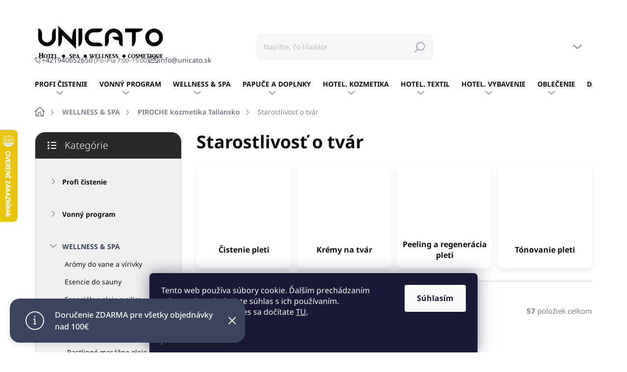

--- FILE ---
content_type: text/html; charset=utf-8
request_url: https://www.unicato.sk/kategoria/starostlivost-o-tvar/
body_size: 41583
content:
<!doctype html><html lang="sk" dir="ltr" class="header-background-light external-fonts-loaded"><head><meta charset="utf-8" /><meta name="viewport" content="width=device-width,initial-scale=1" /><title>Starostlivosť o tvár - UNICATO.sk</title><link rel="preconnect" href="https://cdn.myshoptet.com" /><link rel="dns-prefetch" href="https://cdn.myshoptet.com" /><link rel="preload" href="https://cdn.myshoptet.com/prj/dist/master/cms/libs/jquery/jquery-1.11.3.min.js" as="script" /><link href="https://cdn.myshoptet.com/prj/dist/master/cms/templates/frontend_templates/shared/css/font-face/noto-sans.css" rel="stylesheet"><script>
dataLayer = [];
dataLayer.push({'shoptet' : {
    "pageId": 1404,
    "pageType": "category",
    "currency": "EUR",
    "currencyInfo": {
        "decimalSeparator": ",",
        "exchangeRate": 1,
        "priceDecimalPlaces": 2,
        "symbol": "\u20ac",
        "symbolLeft": 1,
        "thousandSeparator": " "
    },
    "language": "sk",
    "projectId": 206846,
    "category": {
        "guid": "9a7e2668-2a21-11ed-b40f-0cc47a6b4bcc",
        "path": "WELLNESS & SPA | PIROCHE kozmetika Taliansko | Starostlivos\u0165 o tv\u00e1r",
        "parentCategoryGuid": "9a7ae5a2-2a21-11ed-b0eb-0cc47a6b4bcc"
    },
    "cartInfo": {
        "id": null,
        "freeShipping": false,
        "freeShippingFrom": 100,
        "leftToFreeGift": {
            "formattedPrice": "\u20ac0",
            "priceLeft": 0
        },
        "freeGift": false,
        "leftToFreeShipping": {
            "priceLeft": 100,
            "dependOnRegion": 0,
            "formattedPrice": "\u20ac100"
        },
        "discountCoupon": [],
        "getNoBillingShippingPrice": {
            "withoutVat": 0,
            "vat": 0,
            "withVat": 0
        },
        "cartItems": [],
        "taxMode": "ORDINARY"
    },
    "cart": [],
    "customer": {
        "priceRatio": 1,
        "priceListId": 1,
        "groupId": null,
        "registered": false,
        "mainAccount": false
    }
}});
dataLayer.push({'cookie_consent' : {
    "marketing": "denied",
    "analytics": "denied"
}});
document.addEventListener('DOMContentLoaded', function() {
    shoptet.consent.onAccept(function(agreements) {
        if (agreements.length == 0) {
            return;
        }
        dataLayer.push({
            'cookie_consent' : {
                'marketing' : (agreements.includes(shoptet.config.cookiesConsentOptPersonalisation)
                    ? 'granted' : 'denied'),
                'analytics': (agreements.includes(shoptet.config.cookiesConsentOptAnalytics)
                    ? 'granted' : 'denied')
            },
            'event': 'cookie_consent'
        });
    });
});
</script>

<!-- Google Tag Manager -->
<script>(function(w,d,s,l,i){w[l]=w[l]||[];w[l].push({'gtm.start':
new Date().getTime(),event:'gtm.js'});var f=d.getElementsByTagName(s)[0],
j=d.createElement(s),dl=l!='dataLayer'?'&l='+l:'';j.async=true;j.src=
'https://www.googletagmanager.com/gtm.js?id='+i+dl;f.parentNode.insertBefore(j,f);
})(window,document,'script','dataLayer','GTM-KXB5FG3');</script>
<!-- End Google Tag Manager -->

<meta property="og:type" content="website"><meta property="og:site_name" content="unicato.sk"><meta property="og:url" content="https://www.unicato.sk/kategoria/starostlivost-o-tvar/"><meta property="og:title" content="Starostlivosť o tvár - UNICATO.sk"><meta name="author" content="UNICATO.sk"><meta name="web_author" content="Shoptet.sk"><meta name="dcterms.rightsHolder" content="www.unicato.sk"><meta name="robots" content="index,follow"><meta property="og:image" content="https://cdn.myshoptet.com/usr/www.unicato.sk/user/front_images/ogImage/hp.png?t=1769072156"><meta property="og:description" content="Starostlivosť o tvár, UNICATO.sk"><meta name="description" content="Starostlivosť o tvár, UNICATO.sk"><meta name="google-site-verification" content="1e325ddc39b66f80f171312884f21f52ef7e1b66"><style>:root {--color-primary: #3a445f;--color-primary-h: 224;--color-primary-s: 24%;--color-primary-l: 30%;--color-primary-hover: #484848;--color-primary-hover-h: 0;--color-primary-hover-s: 0%;--color-primary-hover-l: 28%;--color-secondary: #25b89b;--color-secondary-h: 168;--color-secondary-s: 67%;--color-secondary-l: 43%;--color-secondary-hover: #1c9c82;--color-secondary-hover-h: 168;--color-secondary-hover-s: 70%;--color-secondary-hover-l: 36%;--color-tertiary: #f0f0f0;--color-tertiary-h: 0;--color-tertiary-s: 0%;--color-tertiary-l: 94%;--color-tertiary-hover: #f0f0f0;--color-tertiary-hover-h: 0;--color-tertiary-hover-s: 0%;--color-tertiary-hover-l: 94%;--color-header-background: #ffffff;--template-font: "Noto Sans";--template-headings-font: "Noto Sans";--header-background-url: none;--cookies-notice-background: #1A1937;--cookies-notice-color: #F8FAFB;--cookies-notice-button-hover: #f5f5f5;--cookies-notice-link-hover: #27263f;--templates-update-management-preview-mode-content: "Náhľad aktualizácií šablóny je aktívny pre váš prehliadač."}</style>
<link rel="next" href="/kategoria/starostlivost-o-tvar/strana-2/" />    <script>var shoptet = shoptet || {};</script>
    <script src="https://cdn.myshoptet.com/prj/dist/master/shop/dist/main-3g-header.js.05f199e7fd2450312de2.js"></script>
<!-- User include --><!-- service 1000(633) html code header -->
<link rel="stylesheet" href="https://cdn.myshoptet.com/usr/apollo.jakubtursky.sk/user/documents/assets/main.css?v=1769">

<noscript>
<style>
.before-carousel:before,
.before-carousel:after,
.products-block:after,
.products-block:before,
.p-detail-inner:before,
.p-detail-inner:after{
	display: none;
}

.products-block .product, .products-block .slider-group-products,
.next-to-carousel-banners .banner-wrapper,
.before-carousel .content-wrapper-in,
.p-detail-inner .p-detail-inner-header, .p-detail-inner #product-detail-form {
  opacity: 1;
}

body.type-category .content-wrapper-in,
body.type-manufacturer-detail .content-wrapper-in,
body.type-product .content-wrapper-in {
	visibility: visible!important;
}
</style>
</noscript>

<style>
@font-face {
  font-family: 'apollo';
  font-display: swap;
  src:  url('https://cdn.myshoptet.com/usr/apollo.jakubtursky.sk/user/documents/assets/iconfonts/icomoon.eot?v=107');
  src:  url('https://cdn.myshoptet.com/usr/apollo.jakubtursky.sk/user/documents/assets/iconfonts/icomoon.eot?v=107') format('embedded-opentype'),
    url('https://cdn.myshoptet.com/usr/apollo.jakubtursky.sk/user/documents/assets/iconfonts/icomoon.ttf?v=107') format('truetype'),
    url('https://cdn.myshoptet.com/usr/apollo.jakubtursky.sk/user/documents/assets/iconfonts/icomoon.woff?v=107') format('woff'),
    url('https://cdn.myshoptet.com/usr/apollo.jakubtursky.sk/user/documents/assets/iconfonts/icomoon.svg?v=107') format('svg');
  font-weight: normal;
  font-style: normal;
  font-display: block;
}
.top-navigation-bar .top-nav-button.top-nav-button-login.primary{
	display: none;
}
.basic-description>h3:first-child{
	display: none;
}
/*.header-info-banner-addon{
	background-color: black;
}*/
</style>

<style>
.not-working {
  background-color: rgba(0,0,0, 0.9);
  color: white;
  width: 100%;
  height: 100%;
  position: fixed;
  top: 0;
  left: 0;
  z-index: 9999999;
  text-align: center;
  padding: 50px;
  line-height: 1.6;
  font-size: 16px;
}
</style>

<!-- api 428(82) html code header -->
<link rel="stylesheet" href="https://cdn.myshoptet.com/usr/api2.dklab.cz/user/documents/_doplnky/oblibene/206846/22/206846_22.css" type="text/css" /><style>
        :root {
            --dklab-favourites-flag-color: #E91B7D;
            --dklab-favourites-flag-text-color: #FFFFFF;
            --dklab-favourites-add-text-color: #E91B7D;            
            --dklab-favourites-remove-text-color: #E91B7D;            
            --dklab-favourites-add-text-detail-color: #E88F27;            
            --dklab-favourites-remove-text-detail-color: #E91B7D;            
            --dklab-favourites-header-icon-color: #E91B7D;            
            --dklab-favourites-counter-color: #E91B7D;            
        } </style>
<!-- api 779(420) html code header -->
<script async charset="utf-8" src="//app.notifikuj.cz/js/notifikuj.min.js?id=0a6a3a42-1544-4341-800f-d4f7bd3641d3"></script>
<!-- service 428(82) html code header -->
<style>
@font-face {
    font-family: 'oblibene';
    src:  url('https://cdn.myshoptet.com/usr/api2.dklab.cz/user/documents/_doplnky/oblibene/font/oblibene.eot?v1');
    src:  url('https://cdn.myshoptet.com/usr/api2.dklab.cz/user/documents/_doplnky/oblibene/font/oblibene.eot?v1#iefix') format('embedded-opentype'),
    url('https://cdn.myshoptet.com/usr/api2.dklab.cz/user/documents/_doplnky/oblibene/font/oblibene.ttf?v1') format('truetype'),
    url('https://cdn.myshoptet.com/usr/api2.dklab.cz/user/documents/_doplnky/oblibene/font/oblibene.woff?v1') format('woff'),
    url('https://cdn.myshoptet.com/usr/api2.dklab.cz/user/documents/_doplnky/oblibene/font/oblibene.svg?v1') format('svg');
    font-weight: normal;
    font-style: normal;
}
</style>
<script>
var dklabFavIndividual;
</script>
<!-- service 619(267) html code header -->
<link href="https://cdn.myshoptet.com/usr/fvstudio.myshoptet.com/user/documents/addons/cartupsell.min.css?24.11.1" rel="stylesheet">
<!-- project html code header -->
<link rel="stylesheet" href="/user/documents/yanabel/main-banners.css?v=9">
<link rel="stylesheet" href="/user/documents/yanabel/styles.css?v=1">
<link rel="stylesheet" href="/user/documents/yanabel/categories.css?v=14">
<link rel="stylesheet" href="/user/documents/yanabel/brand.css?v=12">
<style>
body.carousel-is-empty .row.banners-row .next-to-carousel-banners {
flex-wrap: nowrap;
gap: 0.9%;
order: -1;
margin: 0;
margin-bottom: 35px;
}
body.carousel-is-empty .row.banners-row .banner-wrapper {
width: calc((100% - 2.7%) / 5) !important;
padding: 0;
max-width: none;
flex: 0 1 19.46% !important;
}
body.carousel-is-empty .row.banners-row .banner-wrapper:first-child {
width: calc(((100% - 2.7%) / 5) * 2) !important;
padding: 0;
max-width: none;
flex: 0 1 38.92% !important;
}
body.carousel-is-empty .row.banners-row .banner-wrapper a, body.carousel-is-empty .row.banners-row .banner-wrapper img {
height: 100%;
}
.banners-row {
display: flex;
flex-direction: column;
}
@media (max-width: 1024px) {
.products-group {
margin-top: 30px;
}
.banners-top-block {
margin-top: 0;
display: flex;
flex-direction: column;
}
.banners-top-block .banner-wrapper {
width: calc((100% - 30px) / 3);
padding: 0;
max-width: none;
flex: 0 1 auto;
}
.banners-top-block .banner-wrapper:first-child {
width: 100%;
flex: 0 1 100%;
}
.banners-top-block .next-to-carousel-banners {
flex-wrap: wrap;
margin-bottom: 25px;
gap: 15px;
order: -1;
}
}
@media (max-width: 550px) {
.banners-top-block .banner-wrapper {
width: 100%
}
.banners-top-block .next-to-carousel-banners {
gap: 10px;
}
}


#showHeurekaBadgeHere-11 > * {
display: block !important;
}

@media (max-width: 767px) {
.navigation-window-visible .top-navigation-bar {
top: 50px;
}
.navigation-window-visible .navigation-in-bottom .top-navigation-contacts {
display: none !important;
}
.navigation-window-visible #navigation {
top: 100px;
}
.navigation-window-visible .responsive-tools>a[data-target="navigation"] {
top: 50px;
}

/**/
body:not(.navigation-window-visible) .top-navigation-bar {
top: 50px;
}
#header {
top: 100px;
}
.top-navigation-contacts {
display: flex !important;
position: fixed;
top: 0px;
width: 100%;
height: 50px !important;
left: 0;
z-index: 7;
background-color: #f5f6f8;
justify-content: center;
align-items: center;
gap: 10px;
flex-basis: 100%;
padding: 0 30px;
border-radius: 0 0 15px 15px;
align-items: center;
}
.top-navigation-contacts a {
    display: inline-flex;
    align-items: center;
    padding: 1rem 10px;
    color: rgb(58, 68, 95);
}
.top-navigation-contacts a>span {
display: inline;
font-size: 12px;
    color: #7c7e8f;
    margin-left: 8px;
}
.in-index.mobile #content-wrapper {
margin-top: 50px;
}
}
@media (max-width: 500px) {
.top-navigation-contacts {
flex-direction: column;
gap: 0px !important;
justify-content: center;
}
.top-navigation-contacts a {
margin: 0 !important;
padding: 0 !important;
}
}
.has-text-banner {
margin: 0 !important;
}
.categories ul a {
padding-left: 0px;
}
.body-banners>div {
width: 100%;
max-width: 100%;
flex: 0 0 100%;
}
.p-thumbnails>div>div:before, .p-thumbnails>div>div:after {
  display: none;
}

  .p-thumbnails-arrows {
    display: none;
  }
  .p-thumbnails.p-thumbnails-horizontal {
    height: auto;
    overflow: visible;
  }

  .p-thumbnails>div {
    position: relative;
    width: 100%;
    height: auto;
  }

@media (min-width: 768px){
  .p-thumbnails>div.p-thumbnails-inner>div {
    display: flex;
    flex-wrap: wrap;
    gap: 10px;
    justify-content: center;
  }

  .p-thumbnails a.p-thumbnail {
    width: calc(50% - 10px);
    margin: 0;
    margin-bottom: 10px;
  }

  .p-thumbnails a.p-thumbnail img{
    width: 100%;
    object-fit: cover;
    height: 100%;
    aspect-ratio: 16 / 9;
  }

  .p-image-wrapper {
    position: static;
  }

  .p-thumbnails a:nth-child(n + 13) {
      display: none;
  }
  .btn-more-gallery.btn {
    background: black;
    color: white;
    border-color: white;
    border-radius: 0;
    width: calc(100% - 16px);
    box-shadow: none;
    font-size: 16px;
    border-radius: 25px;
  }
}

@media (max-width: 767px){
  .p-thumbnails>div.p-thumbnails-inner>div {
    display: flex;
    flex-wrap: nowrap;
    justify-content: flex-start;
    margin-top: 5px;
    order: 1;
    overflow: auto hidden;
    scroll-padding-left: 10px;
    -ms-scroll-snap-type: x mandatory;
    scroll-snap-type: x mandatory;
    width: 100%;
    padding-bottom: 10px;
  }
  .p-thumbnails a.p-thumbnail {
    min-width: 97px;
    width: 97px;
  }
}

.project-phone::after {
  content: "\00a0(Po–Pia 7:00–15:00)";
  font-size: 0.9em;
  color: #666666;
}

.p-detail {
display: flex;
flex-direction: column;
}
.benefitBanner.position--benefitProduct {
order: 1;
}
.products-related-block {
order: 4;
}
.products-alternative-block {
order: 2;
}
.shp-tabs-wrapper.p-detail-tabs-wrapper {
order: 3;
}
@media (min-width: 768px) {
 .navigation-in ul li a b, .menu-helper>span {
    font-size: 14px;
	}
}
</style>
<!-- /User include --><link rel="shortcut icon" href="/favicon.png" type="image/x-icon" /><link rel="canonical" href="https://www.unicato.sk/kategoria/starostlivost-o-tvar/" />    <script>
        var _hwq = _hwq || [];
        _hwq.push(['setKey', '1011D91E1461E5764AB3F89F0EE4643C']);
        _hwq.push(['setTopPos', '200']);
        _hwq.push(['showWidget', '21']);
        (function() {
            var ho = document.createElement('script');
            ho.src = 'https://sk.im9.cz/direct/i/gjs.php?n=wdgt&sak=1011D91E1461E5764AB3F89F0EE4643C';
            var s = document.getElementsByTagName('script')[0]; s.parentNode.insertBefore(ho, s);
        })();
    </script>
    <!-- Global site tag (gtag.js) - Google Analytics -->
    <script async src="https://www.googletagmanager.com/gtag/js?id=G-CZR3RXKLZJ"></script>
    <script>
        
        window.dataLayer = window.dataLayer || [];
        function gtag(){dataLayer.push(arguments);}
        

                    console.debug('default consent data');

            gtag('consent', 'default', {"ad_storage":"denied","analytics_storage":"denied","ad_user_data":"denied","ad_personalization":"denied","wait_for_update":500});
            dataLayer.push({
                'event': 'default_consent'
            });
        
        gtag('js', new Date());

        
                gtag('config', 'G-CZR3RXKLZJ', {"groups":"GA4","send_page_view":false,"content_group":"category","currency":"EUR","page_language":"sk"});
        
                gtag('config', 'AW-991762288', {"allow_enhanced_conversions":true});
        
        
        
        
        
                    gtag('event', 'page_view', {"send_to":"GA4","page_language":"sk","content_group":"category","currency":"EUR"});
        
        
        
        
        
        
        
        
        
        
        
        
        
        document.addEventListener('DOMContentLoaded', function() {
            if (typeof shoptet.tracking !== 'undefined') {
                for (var id in shoptet.tracking.bannersList) {
                    gtag('event', 'view_promotion', {
                        "send_to": "UA",
                        "promotions": [
                            {
                                "id": shoptet.tracking.bannersList[id].id,
                                "name": shoptet.tracking.bannersList[id].name,
                                "position": shoptet.tracking.bannersList[id].position
                            }
                        ]
                    });
                }
            }

            shoptet.consent.onAccept(function(agreements) {
                if (agreements.length !== 0) {
                    console.debug('gtag consent accept');
                    var gtagConsentPayload =  {
                        'ad_storage': agreements.includes(shoptet.config.cookiesConsentOptPersonalisation)
                            ? 'granted' : 'denied',
                        'analytics_storage': agreements.includes(shoptet.config.cookiesConsentOptAnalytics)
                            ? 'granted' : 'denied',
                                                                                                'ad_user_data': agreements.includes(shoptet.config.cookiesConsentOptPersonalisation)
                            ? 'granted' : 'denied',
                        'ad_personalization': agreements.includes(shoptet.config.cookiesConsentOptPersonalisation)
                            ? 'granted' : 'denied',
                        };
                    console.debug('update consent data', gtagConsentPayload);
                    gtag('consent', 'update', gtagConsentPayload);
                    dataLayer.push(
                        { 'event': 'update_consent' }
                    );
                }
            });
        });
    </script>
</head><body class="desktop id-1404 in-starostlivost-o-tvar template-11 type-category multiple-columns-body columns-mobile-2 columns-3 blank-mode blank-mode-css ums_forms_redesign--off ums_a11y_category_page--on ums_discussion_rating_forms--off ums_flags_display_unification--on ums_a11y_login--on mobile-header-version-1">
        <div id="fb-root"></div>
        <script>
            window.fbAsyncInit = function() {
                FB.init({
//                    appId            : 'your-app-id',
                    autoLogAppEvents : true,
                    xfbml            : true,
                    version          : 'v19.0'
                });
            };
        </script>
        <script async defer crossorigin="anonymous" src="https://connect.facebook.net/sk_SK/sdk.js"></script>
<!-- Google Tag Manager (noscript) -->
<noscript><iframe src="https://www.googletagmanager.com/ns.html?id=GTM-KXB5FG3"
height="0" width="0" style="display:none;visibility:hidden"></iframe></noscript>
<!-- End Google Tag Manager (noscript) -->

    <div class="siteCookies siteCookies--bottom siteCookies--dark js-siteCookies" role="dialog" data-testid="cookiesPopup" data-nosnippet>
        <div class="siteCookies__form">
            <div class="siteCookies__content">
                <div class="siteCookies__text">
                    Tento web používa súbory cookie. Ďalším prechádzaním tohto webu vyjadrujete súhlas s ich používaním.<br />Viac o súboroch cookies sa dočítate <a href="/co-su-to-subory-cookies/" target="_blank" rel="noopener noreferrer">TU</a>.
                </div>
                <p class="siteCookies__links">
                    <button class="siteCookies__link js-cookies-settings" aria-label="Nastavenia cookies" data-testid="cookiesSettings">Nastavenie</button>
                </p>
            </div>
            <div class="siteCookies__buttonWrap">
                                <button class="siteCookies__button js-cookiesConsentSubmit" value="all" aria-label="Prijať cookies" data-testid="buttonCookiesAccept">Súhlasím</button>
            </div>
        </div>
        <script>
            document.addEventListener("DOMContentLoaded", () => {
                const siteCookies = document.querySelector('.js-siteCookies');
                document.addEventListener("scroll", shoptet.common.throttle(() => {
                    const st = document.documentElement.scrollTop;
                    if (st > 1) {
                        siteCookies.classList.add('siteCookies--scrolled');
                    } else {
                        siteCookies.classList.remove('siteCookies--scrolled');
                    }
                }, 100));
            });
        </script>
    </div>
<a href="#content" class="skip-link sr-only">Prejsť na obsah</a><div class="overall-wrapper"><div class="site-msg information"><div class="container"><div class="text">Doručenie ZDARMA pre všetky objednávky nad 100€</div><div class="close js-close-information-msg"></div></div></div><div class="user-action"><div class="container">
    <div class="user-action-in">
                    <div id="login" class="user-action-login popup-widget login-widget" role="dialog" aria-labelledby="loginHeading">
        <div class="popup-widget-inner">
                            <h2 id="loginHeading">Prihlásenie k vášmu účtu</h2><div id="customerLogin"><form action="/action/Customer/Login/" method="post" id="formLoginIncluded" class="csrf-enabled formLogin" data-testid="formLogin"><input type="hidden" name="referer" value="" /><div class="form-group"><div class="input-wrapper email js-validated-element-wrapper no-label"><input type="email" name="email" class="form-control" autofocus placeholder="E-mailová adresa (napr. jan@novak.sk)" data-testid="inputEmail" autocomplete="email" required /></div></div><div class="form-group"><div class="input-wrapper password js-validated-element-wrapper no-label"><input type="password" name="password" class="form-control" placeholder="Heslo" data-testid="inputPassword" autocomplete="current-password" required /><span class="no-display">Nemôžete vyplniť toto pole</span><input type="text" name="surname" value="" class="no-display" /></div></div><div class="form-group"><div class="login-wrapper"><button type="submit" class="btn btn-secondary btn-text btn-login" data-testid="buttonSubmit">Prihlásiť sa</button><div class="password-helper"><a href="/registracia/" data-testid="signup" rel="nofollow">Nová registrácia</a><a href="/klient/zabudnute-heslo/" rel="nofollow">Zabudnuté heslo</a></div></div></div><div class="social-login-buttons"><div class="social-login-buttons-divider"><span>alebo</span></div><div class="form-group"><a href="/action/Social/login/?provider=Facebook" class="login-btn facebook" rel="nofollow"><span class="login-facebook-icon"></span><strong>Prihlásiť sa cez Facebook</strong></a></div></div></form>
</div>                    </div>
    </div>

                            <div id="cart-widget" class="user-action-cart popup-widget cart-widget loader-wrapper" data-testid="popupCartWidget" role="dialog" aria-hidden="true">
    <div class="popup-widget-inner cart-widget-inner place-cart-here">
        <div class="loader-overlay">
            <div class="loader"></div>
        </div>
    </div>

    <div class="cart-widget-button">
        <a href="/kosik/" class="btn btn-conversion" id="continue-order-button" rel="nofollow" data-testid="buttonNextStep">Pokračovať do košíka</a>
    </div>
</div>
            </div>
</div>
</div><div class="top-navigation-bar" data-testid="topNavigationBar">

    <div class="container">

        <div class="top-navigation-contacts">
            <strong>Zákaznícka podpora:</strong><a href="tel:+421940652650" class="project-phone" aria-label="Zavolať na +421940652650" data-testid="contactboxPhone"><span>+421940652650</span></a><a href="mailto:info@unicato.sk" class="project-email" data-testid="contactboxEmail"><span>info@unicato.sk</span></a>        </div>

                            <div class="top-navigation-menu">
                <div class="top-navigation-menu-trigger"></div>
                <ul class="top-navigation-bar-menu">
                                            <li class="top-navigation-menu-item-1863">
                            <a href="/o-nas/">O nás</a>
                        </li>
                                            <li class="top-navigation-menu-item--51">
                            <a href="/hodnotenie-obchodu/">Hodnotenie obchodu</a>
                        </li>
                                            <li class="top-navigation-menu-item-1860">
                            <a href="/vratenie-tovaru/">Vrátenie tovaru</a>
                        </li>
                                            <li class="top-navigation-menu-item-39">
                            <a href="/obchodne-podmienky/">Obchodné podmienky</a>
                        </li>
                                            <li class="top-navigation-menu-item-1369">
                            <a href="/moznosti-dopravy/">Možnosti dopravy</a>
                        </li>
                                            <li class="top-navigation-menu-item-993">
                            <a href="/obchodne-podmienky-ochrany-osobnych-udajov-2/">Podmienky ochrany osobných údajov GDPR</a>
                        </li>
                                            <li class="top-navigation-menu-item-1259">
                            <a href="/reklamacia-a-zaruka/">Reklamácia a záruka</a>
                        </li>
                                            <li class="top-navigation-menu-item-1023">
                            <a href="/co-su-to-subory-cookies/">Čo sú to súbory COOKIES</a>
                        </li>
                                            <li class="top-navigation-menu-item-29">
                            <a href="/kontakty/">Kontakty</a>
                        </li>
                                    </ul>
                <ul class="top-navigation-bar-menu-helper"></ul>
            </div>
        
        <div class="top-navigation-tools">
            <div class="responsive-tools">
                <a href="#" class="toggle-window" data-target="search" aria-label="Hľadať" data-testid="linkSearchIcon"></a>
                                                            <a href="#" class="toggle-window" data-target="login"></a>
                                                    <a href="#" class="toggle-window" data-target="navigation" aria-label="Menu" data-testid="hamburgerMenu"></a>
            </div>
                        <button class="top-nav-button top-nav-button-login toggle-window" type="button" data-target="login" aria-haspopup="dialog" aria-controls="login" aria-expanded="false" data-testid="signin"><span>Prihlásenie</span></button>        </div>

    </div>

</div>
<header id="header"><div class="container navigation-wrapper">
    <div class="header-top">
        <div class="site-name-wrapper">
            <div class="site-name"><a href="/" data-testid="linkWebsiteLogo"><img src="https://cdn.myshoptet.com/usr/www.unicato.sk/user/logos/nov___logo.png" alt="UNICATO.sk" fetchpriority="low" /></a></div>        </div>
        <div class="search" itemscope itemtype="https://schema.org/WebSite">
            <meta itemprop="headline" content="Starostlivosť o tvár"/><meta itemprop="url" content="https://www.unicato.sk"/><meta itemprop="text" content="Starostlivosť o tvár, UNICATO.sk"/>            <form action="/action/ProductSearch/prepareString/" method="post"
    id="formSearchForm" class="search-form compact-form js-search-main"
    itemprop="potentialAction" itemscope itemtype="https://schema.org/SearchAction" data-testid="searchForm">
    <fieldset>
        <meta itemprop="target"
            content="https://www.unicato.sk/vyhladavanie/?string={string}"/>
        <input type="hidden" name="language" value="sk"/>
        
            
<input
    type="search"
    name="string"
        class="query-input form-control search-input js-search-input"
    placeholder="Napíšte, čo hľadáte"
    autocomplete="off"
    required
    itemprop="query-input"
    aria-label="Vyhľadávanie"
    data-testid="searchInput"
>
            <button type="submit" class="btn btn-default" data-testid="searchBtn">Hľadať</button>
        
    </fieldset>
</form>
        </div>
        <div class="navigation-buttons">
                
    <a href="/kosik/" class="btn btn-icon toggle-window cart-count" data-target="cart" data-hover="true" data-redirect="true" data-testid="headerCart" rel="nofollow" aria-haspopup="dialog" aria-expanded="false" aria-controls="cart-widget">
        
                <span class="sr-only">Nákupný košík</span>
        
            <span class="cart-price visible-lg-inline-block" data-testid="headerCartPrice">
                                    Prázdny košík                            </span>
        
    
            </a>
        </div>
    </div>
    <nav id="navigation" aria-label="Hlavné menu" data-collapsible="true"><div class="navigation-in menu"><ul class="menu-level-1" role="menubar" data-testid="headerMenuItems"><li class="menu-item-1223 ext" role="none"><a href="/kategoria/profi-cistenie/" data-testid="headerMenuItem" role="menuitem" aria-haspopup="true" aria-expanded="false"><b>Profi čistenie</b><span class="submenu-arrow"></span></a><ul class="menu-level-2" aria-label="Profi čistenie" tabindex="-1" role="menu"><li class="menu-item-1773" role="none"><a href="/kategoria/ecologicall-linia/" class="menu-image" data-testid="headerMenuItem" tabindex="-1" aria-hidden="true"><img src="data:image/svg+xml,%3Csvg%20width%3D%22140%22%20height%3D%22100%22%20xmlns%3D%22http%3A%2F%2Fwww.w3.org%2F2000%2Fsvg%22%3E%3C%2Fsvg%3E" alt="" aria-hidden="true" width="140" height="100"  data-src="https://cdn.myshoptet.com/usr/www.unicato.sk/user/categories/orig/4_na_3.jpg" fetchpriority="low" /></a><div><a href="/kategoria/ecologicall-linia/" data-testid="headerMenuItem" role="menuitem"><span>EcologicALL línia</span></a>
                        </div></li><li class="menu-item-1295" role="none"><a href="/kategoria/autokozmetika/" class="menu-image" data-testid="headerMenuItem" tabindex="-1" aria-hidden="true"><img src="data:image/svg+xml,%3Csvg%20width%3D%22140%22%20height%3D%22100%22%20xmlns%3D%22http%3A%2F%2Fwww.w3.org%2F2000%2Fsvg%22%3E%3C%2Fsvg%3E" alt="" aria-hidden="true" width="140" height="100"  data-src="https://cdn.myshoptet.com/usr/www.unicato.sk/user/categories/orig/carwash.jpg" fetchpriority="low" /></a><div><a href="/kategoria/autokozmetika/" data-testid="headerMenuItem" role="menuitem"><span>AUTOkozmetika</span></a>
                        </div></li><li class="menu-item-1241" role="none"><a href="/kategoria/dezinfekcia-vsetkych-povrchov/" class="menu-image" data-testid="headerMenuItem" tabindex="-1" aria-hidden="true"><img src="data:image/svg+xml,%3Csvg%20width%3D%22140%22%20height%3D%22100%22%20xmlns%3D%22http%3A%2F%2Fwww.w3.org%2F2000%2Fsvg%22%3E%3C%2Fsvg%3E" alt="" aria-hidden="true" width="140" height="100"  data-src="https://cdn.myshoptet.com/usr/www.unicato.sk/user/categories/orig/dezinfekcia.jpg" fetchpriority="low" /></a><div><a href="/kategoria/dezinfekcia-vsetkych-povrchov/" data-testid="headerMenuItem" role="menuitem"><span>Dezinfekcia všetkých povrchov</span></a>
                        </div></li><li class="menu-item-1301" role="none"><a href="/kategoria/impregnacia-a-ochrana-povrchov/" class="menu-image" data-testid="headerMenuItem" tabindex="-1" aria-hidden="true"><img src="data:image/svg+xml,%3Csvg%20width%3D%22140%22%20height%3D%22100%22%20xmlns%3D%22http%3A%2F%2Fwww.w3.org%2F2000%2Fsvg%22%3E%3C%2Fsvg%3E" alt="" aria-hidden="true" width="140" height="100"  data-src="https://cdn.myshoptet.com/usr/www.unicato.sk/user/categories/orig/water-wood1.jpg" fetchpriority="low" /></a><div><a href="/kategoria/impregnacia-a-ochrana-povrchov/" data-testid="headerMenuItem" role="menuitem"><span>Impregnácia a ochrana povrchov</span></a>
                        </div></li><li class="menu-item-1235" role="none"><a href="/kategoria/kuchyne--rury--grily/" class="menu-image" data-testid="headerMenuItem" tabindex="-1" aria-hidden="true"><img src="data:image/svg+xml,%3Csvg%20width%3D%22140%22%20height%3D%22100%22%20xmlns%3D%22http%3A%2F%2Fwww.w3.org%2F2000%2Fsvg%22%3E%3C%2Fsvg%3E" alt="" aria-hidden="true" width="140" height="100"  data-src="https://cdn.myshoptet.com/usr/www.unicato.sk/user/categories/orig/kuchyne__r__ry__grily.jpg" fetchpriority="low" /></a><div><a href="/kategoria/kuchyne--rury--grily/" data-testid="headerMenuItem" role="menuitem"><span>Kuchyne, rúry, grily</span></a>
                        </div></li><li class="menu-item-1226" role="none"><a href="/kategoria/podlahy-a-ploche-povrchy/" class="menu-image" data-testid="headerMenuItem" tabindex="-1" aria-hidden="true"><img src="data:image/svg+xml,%3Csvg%20width%3D%22140%22%20height%3D%22100%22%20xmlns%3D%22http%3A%2F%2Fwww.w3.org%2F2000%2Fsvg%22%3E%3C%2Fsvg%3E" alt="" aria-hidden="true" width="140" height="100"  data-src="https://cdn.myshoptet.com/usr/www.unicato.sk/user/categories/orig/podlahy.jpg" fetchpriority="low" /></a><div><a href="/kategoria/podlahy-a-ploche-povrchy/" data-testid="headerMenuItem" role="menuitem"><span>Podlahy a ploché povrchy</span></a>
                        </div></li><li class="menu-item-1253" role="none"><a href="/kategoria/primagel-plus-hygienizacny-gel-na-ruky/" class="menu-image" data-testid="headerMenuItem" tabindex="-1" aria-hidden="true"><img src="data:image/svg+xml,%3Csvg%20width%3D%22140%22%20height%3D%22100%22%20xmlns%3D%22http%3A%2F%2Fwww.w3.org%2F2000%2Fsvg%22%3E%3C%2Fsvg%3E" alt="" aria-hidden="true" width="140" height="100"  data-src="https://cdn.myshoptet.com/usr/www.unicato.sk/user/categories/orig/2020-03-03.png" fetchpriority="low" /></a><div><a href="/kategoria/primagel-plus-hygienizacny-gel-na-ruky/" data-testid="headerMenuItem" role="menuitem"><span>PRIMAGEL PLUS - hygienizačný gél na ruky</span></a>
                        </div></li><li class="menu-item-1238" role="none"><a href="/kategoria/profi-pracovne/" class="menu-image" data-testid="headerMenuItem" tabindex="-1" aria-hidden="true"><img src="data:image/svg+xml,%3Csvg%20width%3D%22140%22%20height%3D%22100%22%20xmlns%3D%22http%3A%2F%2Fwww.w3.org%2F2000%2Fsvg%22%3E%3C%2Fsvg%3E" alt="" aria-hidden="true" width="140" height="100"  data-src="https://cdn.myshoptet.com/usr/www.unicato.sk/user/categories/orig/pr____ovne.jpg" fetchpriority="low" /></a><div><a href="/kategoria/profi-pracovne/" data-testid="headerMenuItem" role="menuitem"><span>Profi práčovne</span></a>
                        </div></li><li class="menu-item-1232" role="none"><a href="/kategoria/sanita-a-kupelna/" class="menu-image" data-testid="headerMenuItem" tabindex="-1" aria-hidden="true"><img src="data:image/svg+xml,%3Csvg%20width%3D%22140%22%20height%3D%22100%22%20xmlns%3D%22http%3A%2F%2Fwww.w3.org%2F2000%2Fsvg%22%3E%3C%2Fsvg%3E" alt="" aria-hidden="true" width="140" height="100"  data-src="https://cdn.myshoptet.com/usr/www.unicato.sk/user/categories/orig/sanita.png" fetchpriority="low" /></a><div><a href="/kategoria/sanita-a-kupelna/" data-testid="headerMenuItem" role="menuitem"><span>Sanita a kúpeľňa</span></a>
                        </div></li><li class="menu-item-1244" role="none"><a href="/kategoria/sklo--okna-a-krystal/" class="menu-image" data-testid="headerMenuItem" tabindex="-1" aria-hidden="true"><img src="data:image/svg+xml,%3Csvg%20width%3D%22140%22%20height%3D%22100%22%20xmlns%3D%22http%3A%2F%2Fwww.w3.org%2F2000%2Fsvg%22%3E%3C%2Fsvg%3E" alt="" aria-hidden="true" width="140" height="100"  data-src="https://cdn.myshoptet.com/usr/www.unicato.sk/user/categories/orig/sklo_a_porcel__n.jpg" fetchpriority="low" /></a><div><a href="/kategoria/sklo--okna-a-krystal/" data-testid="headerMenuItem" role="menuitem"><span>Sklo, okná a kryštál</span></a>
                        </div></li><li class="menu-item-1247" role="none"><a href="/kategoria/textilne-povrchy/" class="menu-image" data-testid="headerMenuItem" tabindex="-1" aria-hidden="true"><img src="data:image/svg+xml,%3Csvg%20width%3D%22140%22%20height%3D%22100%22%20xmlns%3D%22http%3A%2F%2Fwww.w3.org%2F2000%2Fsvg%22%3E%3C%2Fsvg%3E" alt="" aria-hidden="true" width="140" height="100"  data-src="https://cdn.myshoptet.com/usr/www.unicato.sk/user/categories/orig/textiln___povrchy.jpg" fetchpriority="low" /></a><div><a href="/kategoria/textilne-povrchy/" data-testid="headerMenuItem" role="menuitem"><span>Textilné povrchy</span></a>
                        </div></li><li class="menu-item-1229" role="none"><a href="/kategoria/umyvanie-riadu--poharov--pekacov/" class="menu-image" data-testid="headerMenuItem" tabindex="-1" aria-hidden="true"><img src="data:image/svg+xml,%3Csvg%20width%3D%22140%22%20height%3D%22100%22%20xmlns%3D%22http%3A%2F%2Fwww.w3.org%2F2000%2Fsvg%22%3E%3C%2Fsvg%3E" alt="" aria-hidden="true" width="140" height="100"  data-src="https://cdn.myshoptet.com/usr/www.unicato.sk/user/categories/orig/um__vanie_riadu.jpg" fetchpriority="low" /></a><div><a href="/kategoria/umyvanie-riadu--poharov--pekacov/" data-testid="headerMenuItem" role="menuitem"><span>Umývanie riadu, pohárov, pekáčov</span></a>
                        </div></li><li class="menu-item-2135" role="none"><a href="/kategoria/domace-pranie/" class="menu-image" data-testid="headerMenuItem" tabindex="-1" aria-hidden="true"><img src="data:image/svg+xml,%3Csvg%20width%3D%22140%22%20height%3D%22100%22%20xmlns%3D%22http%3A%2F%2Fwww.w3.org%2F2000%2Fsvg%22%3E%3C%2Fsvg%3E" alt="" aria-hidden="true" width="140" height="100"  data-src="https://cdn.myshoptet.com/usr/www.unicato.sk/user/categories/orig/aviv9-photoroom_(1).jpg" fetchpriority="low" /></a><div><a href="/kategoria/domace-pranie/" data-testid="headerMenuItem" role="menuitem"><span>Domáce pranie</span></a>
                        </div></li><li class="menu-item-2168" role="none"><a href="/kategoria/zmiesavacie-stanice/" class="menu-image" data-testid="headerMenuItem" tabindex="-1" aria-hidden="true"><img src="data:image/svg+xml,%3Csvg%20width%3D%22140%22%20height%3D%22100%22%20xmlns%3D%22http%3A%2F%2Fwww.w3.org%2F2000%2Fsvg%22%3E%3C%2Fsvg%3E" alt="" aria-hidden="true" width="140" height="100"  data-src="https://cdn.myshoptet.com/usr/www.unicato.sk/user/categories/orig/zmie_stan_4ku3.jpg" fetchpriority="low" /></a><div><a href="/kategoria/zmiesavacie-stanice/" data-testid="headerMenuItem" role="menuitem"><span>Zmiešavacie stanice</span></a>
                        </div></li></ul></li>
<li class="menu-item-1040 ext" role="none"><a href="/kategoria/vonny-program/" data-testid="headerMenuItem" role="menuitem" aria-haspopup="true" aria-expanded="false"><b>Vonný program</b><span class="submenu-arrow"></span></a><ul class="menu-level-2" aria-label="Vonný program" tabindex="-1" role="menu"><li class="menu-item-1659 has-third-level" role="none"><a href="/kategoria/aroma-difuzery-a-vonne-spreje-na-textil/" class="menu-image" data-testid="headerMenuItem" tabindex="-1" aria-hidden="true"><img src="data:image/svg+xml,%3Csvg%20width%3D%22140%22%20height%3D%22100%22%20xmlns%3D%22http%3A%2F%2Fwww.w3.org%2F2000%2Fsvg%22%3E%3C%2Fsvg%3E" alt="" aria-hidden="true" width="140" height="100"  data-src="https://cdn.myshoptet.com/usr/www.unicato.sk/user/categories/orig/no_gas.png" fetchpriority="low" /></a><div><a href="/kategoria/aroma-difuzery-a-vonne-spreje-na-textil/" data-testid="headerMenuItem" role="menuitem"><span>Arómy, difúzery a vonné spreje na textil</span></a>
                                                    <ul class="menu-level-3" role="menu">
                                                                    <li class="menu-item-1667" role="none">
                                        <a href="/kategoria/aromy-do-big-space-difuzerov/" data-testid="headerMenuItem" role="menuitem">
                                            Arómy do BIG SPACE difúzerov</a>,                                    </li>
                                                                    <li class="menu-item-1043" role="none">
                                        <a href="/kategoria/palickove-difuzery/" data-testid="headerMenuItem" role="menuitem">
                                            Paličkové difúzery</a>,                                    </li>
                                                                    <li class="menu-item-1663" role="none">
                                        <a href="/kategoria/sprejove-plechovky-250ml/" data-testid="headerMenuItem" role="menuitem">
                                            Sprejové plechovky 250ml</a>,                                    </li>
                                                                    <li class="menu-item-1046" role="none">
                                        <a href="/kategoria/vonne-spreje-na-textil/" data-testid="headerMenuItem" role="menuitem">
                                            Vonné spreje na textil</a>,                                    </li>
                                                                    <li class="menu-item-2054" role="none">
                                        <a href="/kategoria/vone-do-auta/" data-testid="headerMenuItem" role="menuitem">
                                            Vône do auta</a>                                    </li>
                                                            </ul>
                        </div></li><li class="menu-item-1742 has-third-level" role="none"><a href="/kategoria/elektricke-difuzery/" class="menu-image" data-testid="headerMenuItem" tabindex="-1" aria-hidden="true"><img src="data:image/svg+xml,%3Csvg%20width%3D%22140%22%20height%3D%22100%22%20xmlns%3D%22http%3A%2F%2Fwww.w3.org%2F2000%2Fsvg%22%3E%3C%2Fsvg%3E" alt="" aria-hidden="true" width="140" height="100"  data-src="https://cdn.myshoptet.com/usr/www.unicato.sk/user/categories/orig/nov___polo__ka_prezent__cia_microsoft_powerpointu.jpg" fetchpriority="low" /></a><div><a href="/kategoria/elektricke-difuzery/" data-testid="headerMenuItem" role="menuitem"><span>Elektrické difúzery</span></a>
                                                    <ul class="menu-level-3" role="menu">
                                                                    <li class="menu-item-2117" role="none">
                                        <a href="/kategoria/male-miestnosti-do-50m/" data-testid="headerMenuItem" role="menuitem">
                                            Malé miestnosti do 50m²</a>,                                    </li>
                                                                    <li class="menu-item-2120" role="none">
                                        <a href="/kategoria/stredne-miestnosti-50-300m--/" data-testid="headerMenuItem" role="menuitem">
                                            Stredné miestnosti 50-300m²</a>,                                    </li>
                                                                    <li class="menu-item-2123" role="none">
                                        <a href="/kategoria/velke-miestnosti-od-300m/" data-testid="headerMenuItem" role="menuitem">
                                            Veľké miestnosti od 300m²</a>                                    </li>
                                                            </ul>
                        </div></li><li class="menu-item-1211" role="none"><a href="/kategoria/esencialne-oleje-a-silice-2/" class="menu-image" data-testid="headerMenuItem" tabindex="-1" aria-hidden="true"><img src="data:image/svg+xml,%3Csvg%20width%3D%22140%22%20height%3D%22100%22%20xmlns%3D%22http%3A%2F%2Fwww.w3.org%2F2000%2Fsvg%22%3E%3C%2Fsvg%3E" alt="" aria-hidden="true" width="140" height="100"  data-src="https://cdn.myshoptet.com/usr/www.unicato.sk/user/categories/orig/img-20240406-wa0000-1.jpg" fetchpriority="low" /></a><div><a href="/kategoria/esencialne-oleje-a-silice-2/" data-testid="headerMenuItem" role="menuitem"><span>Esenciálne oleje a silice</span></a>
                        </div></li><li class="menu-item-726 has-third-level" role="none"><a href="/kategoria/sojove-sviecky-pure-integrity/" class="menu-image" data-testid="headerMenuItem" tabindex="-1" aria-hidden="true"><img src="data:image/svg+xml,%3Csvg%20width%3D%22140%22%20height%3D%22100%22%20xmlns%3D%22http%3A%2F%2Fwww.w3.org%2F2000%2Fsvg%22%3E%3C%2Fsvg%3E" alt="" aria-hidden="true" width="140" height="100"  data-src="https://cdn.myshoptet.com/usr/www.unicato.sk/user/categories/orig/freh-and-clean-soy-candles-1.jpg" fetchpriority="low" /></a><div><a href="/kategoria/sojove-sviecky-pure-integrity/" data-testid="headerMenuItem" role="menuitem"><span>Sójové sviečky PURE INTEGRITY USA</span></a>
                                                    <ul class="menu-level-3" role="menu">
                                                                    <li class="menu-item-729" role="none">
                                        <a href="/kategoria/velkost-sviecok/" data-testid="headerMenuItem" role="menuitem">
                                            Veľkosť sviečok</a>,                                    </li>
                                                                    <li class="menu-item-1857" role="none">
                                        <a href="/kategoria/dopredaj-sviecok/" data-testid="headerMenuItem" role="menuitem">
                                            Dopredaj sviečok</a>,                                    </li>
                                                                    <li class="menu-item-1599" role="none">
                                        <a href="/kategoria/balzam-citrus/" data-testid="headerMenuItem" role="menuitem">
                                            Balzam Citrus (BALSAM CITRUS)</a>,                                    </li>
                                                                    <li class="menu-item-1815" role="none">
                                        <a href="/kategoria/biele-piesocnate-plaze/" data-testid="headerMenuItem" role="menuitem">
                                            Biele piesočnaté pláže (SANDY BEACH)</a>,                                    </li>
                                                                    <li class="menu-item-768" role="none">
                                        <a href="/kategoria/broskyna/" data-testid="headerMenuItem" role="menuitem">
                                            Broskyňa (PEACH)</a>,                                    </li>
                                                                    <li class="menu-item-1845" role="none">
                                        <a href="/kategoria/brusnicova-tangerina--cranberry-tangerine/" data-testid="headerMenuItem" role="menuitem">
                                            Brusnicová tangerina (CRANBERRY TANGERINE)</a>,                                    </li>
                                                                    <li class="menu-item-798" role="none">
                                        <a href="/kategoria/brusnicove-korenie/" data-testid="headerMenuItem" role="menuitem">
                                            Brusnicové korenie (CRANBERRY SPICE)</a>,                                    </li>
                                                                    <li class="menu-item-807" role="none">
                                        <a href="/kategoria/bylinna-zahrada/" data-testid="headerMenuItem" role="menuitem">
                                            Bylinná záhrada (HERB GARDEN)</a>,                                    </li>
                                                                    <li class="menu-item-1584" role="none">
                                        <a href="/kategoria/ceder-koreniny/" data-testid="headerMenuItem" role="menuitem">
                                            Céder &amp; koreniny (WHITE CEDAR &amp; SPICE)</a>,                                    </li>
                                                                    <li class="menu-item-810" role="none">
                                        <a href="/kategoria/citronova-trava-salvia/" data-testid="headerMenuItem" role="menuitem">
                                            Citrónová tráva Šalvia (LEMONGRASS SAGE)</a>,                                    </li>
                                                                    <li class="menu-item-1031" role="none">
                                        <a href="/kategoria/divoka-ceresna/" data-testid="headerMenuItem" role="menuitem">
                                            Divoká čerešňa (WILD CHERRY)</a>,                                    </li>
                                                                    <li class="menu-item-834" role="none">
                                        <a href="/kategoria/divoka-malina/" data-testid="headerMenuItem" role="menuitem">
                                            Divoká malina (MULBERRY)</a>,                                    </li>
                                                                    <li class="menu-item-840" role="none">
                                        <a href="/kategoria/eukalyptus/" data-testid="headerMenuItem" role="menuitem">
                                            Eukalyptus (EUCALYPTUS)</a>,                                    </li>
                                                                    <li class="menu-item-1314" role="none">
                                        <a href="/kategoria/eukalyptus-levandula/" data-testid="headerMenuItem" role="menuitem">
                                            Eukalyptus &amp; Levanduľa (EUCALYPTUS AND LAVENDER)</a>,                                    </li>
                                                                    <li class="menu-item-1836" role="none">
                                        <a href="/kategoria/fraserova-jedla--fraser-fir/" data-testid="headerMenuItem" role="menuitem">
                                            Fraserova jedľa (FRASER FIR)</a>,                                    </li>
                                                                    <li class="menu-item-849" role="none">
                                        <a href="/kategoria/granatove-jablko/" data-testid="headerMenuItem" role="menuitem">
                                            Granátové jablko (POMEGRANATE)</a>,                                    </li>
                                                                    <li class="menu-item-1593" role="none">
                                        <a href="/kategoria/horuci-maslovy-rum/" data-testid="headerMenuItem" role="menuitem">
                                            Horúci maslový rum (HOT BUTTER RUM)</a>,                                    </li>
                                                                    <li class="menu-item-855" role="none">
                                        <a href="/kategoria/hrozno/" data-testid="headerMenuItem" role="menuitem">
                                            Hrozno (GRAPES)</a>,                                    </li>
                                                                    <li class="menu-item-858" role="none">
                                        <a href="/kategoria/hruska-medovy-kvet/" data-testid="headerMenuItem" role="menuitem">
                                            Hruška &amp; Medový kvet (HONEYSUCKLE PEAR)</a>,                                    </li>
                                                                    <li class="menu-item-1581" role="none">
                                        <a href="/kategoria/hviezdna-noc/" data-testid="headerMenuItem" role="menuitem">
                                            Hviezdna noc (STARRY NIGHT)</a>,                                    </li>
                                                                    <li class="menu-item-2219" role="none">
                                        <a href="/kategoria/hyacint/" data-testid="headerMenuItem" role="menuitem">
                                            Hyacint (HYACINTH)</a>,                                    </li>
                                                                    <li class="menu-item-852" role="none">
                                        <a href="/kategoria/jablkova-strudla/" data-testid="headerMenuItem" role="menuitem">
                                            Jablková štrúdľa (APPLE STRUDEL)</a>,                                    </li>
                                                                    <li class="menu-item-1199" role="none">
                                        <a href="/kategoria/javorovy-sirup/" data-testid="headerMenuItem" role="menuitem">
                                            Javorový sirup (MAPLE SYRUP)</a>,                                    </li>
                                                                    <li class="menu-item-975" role="none">
                                        <a href="/kategoria/jazmin/" data-testid="headerMenuItem" role="menuitem">
                                            Jazmín (JASMINE)</a>,                                    </li>
                                                                    <li class="menu-item-861" role="none">
                                        <a href="/kategoria/jesenna-nadhera/" data-testid="headerMenuItem" role="menuitem">
                                            Jesenná nádhera (AUTUMN BEAUTY)</a>,                                    </li>
                                                                    <li class="menu-item-864" role="none">
                                        <a href="/kategoria/juhoafricka-frezia/" data-testid="headerMenuItem" role="menuitem">
                                            Juhoafrická frézia (SOUTH AFRICAN FREESIA)</a>,                                    </li>
                                                                    <li class="menu-item-1821" role="none">
                                        <a href="/kategoria/kalifornsky-mak--california-poppy/" data-testid="headerMenuItem" role="menuitem">
                                            Kalifornský mak (CALIFORNIA POPPY)</a>,                                    </li>
                                                                    <li class="menu-item-1341" role="none">
                                        <a href="/kategoria/kasmir-cashmere/" data-testid="headerMenuItem" role="menuitem">
                                            Kašmír  (CASHMERE)</a>,                                    </li>
                                                                    <li class="menu-item-1842" role="none">
                                        <a href="/kategoria/kokosovy-morsky-vanok--coconut-breeze-2/" data-testid="headerMenuItem" role="menuitem">
                                            Kokosový morský vánok (COCONUT BREEZE)</a>,                                    </li>
                                                                    <li class="menu-item-870" role="none">
                                        <a href="/kategoria/konvalinka/" data-testid="headerMenuItem" role="menuitem">
                                            Konvalinka (LILY OF THE VALLEY)</a>,                                    </li>
                                                                    <li class="menu-item-873" role="none">
                                        <a href="/kategoria/krupicovy-kolacik/" data-testid="headerMenuItem" role="menuitem">
                                            Krupicový koláčik (OATMEAL COOKIE)</a>,                                    </li>
                                                                    <li class="menu-item-876" role="none">
                                        <a href="/kategoria/kvety-citrusu--citrus-blossom/" data-testid="headerMenuItem" role="menuitem">
                                            Kvety citrusu (CITRUS BLOSSOM)</a>,                                    </li>
                                                                    <li class="menu-item-1848" role="none">
                                        <a href="/kategoria/letna-kytica--summer-bouquet/" data-testid="headerMenuItem" role="menuitem">
                                            Letná kytica (SUMMER BOUQUET)</a>,                                    </li>
                                                                    <li class="menu-item-879" role="none">
                                        <a href="/kategoria/levandula/" data-testid="headerMenuItem" role="menuitem">
                                            Levanduľa (LAVENDER)</a>,                                    </li>
                                                                    <li class="menu-item-1323" role="none">
                                        <a href="/kategoria/levandulove-polia/" data-testid="headerMenuItem" role="menuitem">
                                            Levanduľové polia (LAVENDER FIELDS)</a>,                                    </li>
                                                                    <li class="menu-item-1350" role="none">
                                        <a href="/kategoria/limetkovy-strik/" data-testid="headerMenuItem" role="menuitem">
                                            Limetkový strik (LIME SPRITZER)</a>,                                    </li>
                                                                    <li class="menu-item-888" role="none">
                                        <a href="/kategoria/malinova-limonada/" data-testid="headerMenuItem" role="menuitem">
                                            Malinová limonáda (RASPBERRY LEMONADE)</a>,                                    </li>
                                                                    <li class="menu-item-1335" role="none">
                                        <a href="/kategoria/mandla-vanilka/" data-testid="headerMenuItem" role="menuitem">
                                            Mandľa-Vanilka (ALMOND-VANILLA)</a>,                                    </li>
                                                                    <li class="menu-item-2070" role="none">
                                        <a href="/kategoria/medovy-tik/" data-testid="headerMenuItem" role="menuitem">
                                            Medový tík</a>,                                    </li>
                                                                    <li class="menu-item-1839" role="none">
                                        <a href="/kategoria/melonove-limoncello--melon-limoncello/" data-testid="headerMenuItem" role="menuitem">
                                            Melónové Limoncello (MELON LIMONCELLO)</a>,                                    </li>
                                                                    <li class="menu-item-897" role="none">
                                        <a href="/kategoria/mineralne-pramene/" data-testid="headerMenuItem" role="menuitem">
                                            Minerálne pramene (MINERAL SPRINGS)</a>,                                    </li>
                                                                    <li class="menu-item-900" role="none">
                                        <a href="/kategoria/natural-bez-vone/" data-testid="headerMenuItem" role="menuitem">
                                            NATURAL - bez vône</a>,                                    </li>
                                                                    <li class="menu-item-906" role="none">
                                        <a href="/kategoria/orgovan/" data-testid="headerMenuItem" role="menuitem">
                                            Orgován (LILAC)</a>,                                    </li>
                                                                    <li class="menu-item-1818" role="none">
                                        <a href="/kategoria/ovocne-bobule-a-kvetinove-puky/" data-testid="headerMenuItem" role="menuitem">
                                            Ovocné bobule a kvetinové puky (FRUIT BERRIES AND FLOWER BUDS)</a>,                                    </li>
                                                                    <li class="menu-item-909" role="none">
                                        <a href="/kategoria/ovocne-platky/" data-testid="headerMenuItem" role="menuitem">
                                            Ovocné plátky (FRUIT SLICES)</a>,                                    </li>
                                                                    <li class="menu-item-915" role="none">
                                        <a href="/kategoria/papaja/" data-testid="headerMenuItem" role="menuitem">
                                            Papája (PAPAYA)</a>,                                    </li>
                                                                    <li class="menu-item-924" role="none">
                                        <a href="/kategoria/pina-colada/" data-testid="headerMenuItem" role="menuitem">
                                            Pina Colada</a>,                                    </li>
                                                                    <li class="menu-item-1329" role="none">
                                        <a href="/kategoria/pohodlie-domova/" data-testid="headerMenuItem" role="menuitem">
                                            Pohodlie domova (COMFORT OF HOME)</a>,                                    </li>
                                                                    <li class="menu-item-930" role="none">
                                        <a href="/kategoria/pomaranc-klinceky/" data-testid="headerMenuItem" role="menuitem">
                                            Pomaranč-klinčeky (ORANGE POMANDER)</a>,                                    </li>
                                                                    <li class="menu-item-933" role="none">
                                        <a href="/kategoria/pomaranc-vanilka/" data-testid="headerMenuItem" role="menuitem">
                                            Pomaranč vanilka (ORANGE VANILLA)</a>,                                    </li>
                                                                    <li class="menu-item-939" role="none">
                                        <a href="/kategoria/santalove-drevo/" data-testid="headerMenuItem" role="menuitem">
                                            Santalové drevo (SANTALWOOD AMBER)</a>,                                    </li>
                                                                    <li class="menu-item-942" role="none">
                                        <a href="/kategoria/sladeny-smrek/" data-testid="headerMenuItem" role="menuitem">
                                            Sladený smrek (SUGARED SPRUCE)</a>,                                    </li>
                                                                    <li class="menu-item-1596" role="none">
                                        <a href="/kategoria/slnecnica-na-chalupe/" data-testid="headerMenuItem" role="menuitem">
                                            Slnečnica na chalupe (COTTAGE SUNFLOWER)</a>,                                    </li>
                                                                    <li class="menu-item-2064" role="none">
                                        <a href="/kategoria/sweet-woods/" data-testid="headerMenuItem" role="menuitem">
                                            Sweet woods</a>,                                    </li>
                                                                    <li class="menu-item-945" role="none">
                                        <a href="/kategoria/septajuce-borovice/" data-testid="headerMenuItem" role="menuitem">
                                            Šeptajúce borovice (WHISPERING PINES)</a>,                                    </li>
                                                                    <li class="menu-item-948" role="none">
                                        <a href="/kategoria/skorica/" data-testid="headerMenuItem" role="menuitem">
                                            Škorica (CINNAMON)</a>,                                    </li>
                                                                    <li class="menu-item-1824" role="none">
                                        <a href="/kategoria/skorica-a-borovicove-sisky/" data-testid="headerMenuItem" role="menuitem">
                                            Škorica a borovicové šišky (CINNAMON AND PINE CONES)</a>,                                    </li>
                                                                    <li class="menu-item-951" role="none">
                                        <a href="/kategoria/takmer-raj/" data-testid="headerMenuItem" role="menuitem">
                                            Takmer raj (ALMOST PARADISE)</a>,                                    </li>
                                                                    <li class="menu-item-957" role="none">
                                        <a href="/kategoria/tekvicove-korenie/" data-testid="headerMenuItem" role="menuitem">
                                            Tekvicové korenie (PUMPKIN SPICE)</a>,                                    </li>
                                                                    <li class="menu-item-954" role="none">
                                        <a href="/kategoria/tekvicovy-kolac/" data-testid="headerMenuItem" role="menuitem">
                                            Tekvicový koláč (PUMPKIN PIE)</a>,                                    </li>
                                                                    <li class="menu-item-963" role="none">
                                        <a href="/kategoria/vanilka/" data-testid="headerMenuItem" role="menuitem">
                                            Vanilka (VANILLA)</a>,                                    </li>
                                                                    <li class="menu-item-1827" role="none">
                                        <a href="/kategoria/vianocne-kolaciky--christmas-cookies/" data-testid="headerMenuItem" role="menuitem">
                                            Vianočné koláčiky (CHRISTMAS COOKIES)</a>,                                    </li>
                                                                    <li class="menu-item-966" role="none">
                                        <a href="/kategoria/viktorianske-vianoce/" data-testid="headerMenuItem" role="menuitem">
                                            Viktoriánske Vianoce (VICTORIAN CHRISTMAS)</a>,                                    </li>
                                                                    <li class="menu-item-1311" role="none">
                                        <a href="/kategoria/visna-black-cherry/" data-testid="headerMenuItem" role="menuitem">
                                            Višňa (BLACK CHERRY)</a>,                                    </li>
                                                                    <li class="menu-item-2067" role="none">
                                        <a href="/kategoria/wintergreen/" data-testid="headerMenuItem" role="menuitem">
                                            Wintergreen</a>                                    </li>
                                                            </ul>
                        </div></li></ul></li>
<li class="menu-item-1160 ext" role="none"><a href="/kategoria/wellness-spa-produkty/" data-testid="headerMenuItem" role="menuitem" aria-haspopup="true" aria-expanded="false"><b>WELLNESS &amp; SPA</b><span class="submenu-arrow"></span></a><ul class="menu-level-2" aria-label="WELLNESS &amp; SPA" tabindex="-1" role="menu"><li class="menu-item-1446" role="none"><a href="/kategoria/aromy-do-vane-a-virivky/" class="menu-image" data-testid="headerMenuItem" tabindex="-1" aria-hidden="true"><img src="data:image/svg+xml,%3Csvg%20width%3D%22140%22%20height%3D%22100%22%20xmlns%3D%22http%3A%2F%2Fwww.w3.org%2F2000%2Fsvg%22%3E%3C%2Fsvg%3E" alt="" aria-hidden="true" width="140" height="100"  data-src="https://cdn.myshoptet.com/usr/www.unicato.sk/user/categories/orig/2022-09-21dd.png" fetchpriority="low" /></a><div><a href="/kategoria/aromy-do-vane-a-virivky/" data-testid="headerMenuItem" role="menuitem"><span>Arómy do vane a vírivky</span></a>
                        </div></li><li class="menu-item-1166" role="none"><a href="/kategoria/esencie-do-sauny/" class="menu-image" data-testid="headerMenuItem" tabindex="-1" aria-hidden="true"><img src="data:image/svg+xml,%3Csvg%20width%3D%22140%22%20height%3D%22100%22%20xmlns%3D%22http%3A%2F%2Fwww.w3.org%2F2000%2Fsvg%22%3E%3C%2Fsvg%3E" alt="" aria-hidden="true" width="140" height="100"  data-src="https://cdn.myshoptet.com/usr/www.unicato.sk/user/categories/orig/panoramska-zimska-small.jpg" fetchpriority="low" /></a><div><a href="/kategoria/esencie-do-sauny/" data-testid="headerMenuItem" role="menuitem"><span>Esencie do sauny</span></a>
                        </div></li><li class="menu-item-1205" role="none"><a href="/kategoria/esencialne-oleje-a-silice/" class="menu-image" data-testid="headerMenuItem" tabindex="-1" aria-hidden="true"><img src="data:image/svg+xml,%3Csvg%20width%3D%22140%22%20height%3D%22100%22%20xmlns%3D%22http%3A%2F%2Fwww.w3.org%2F2000%2Fsvg%22%3E%3C%2Fsvg%3E" alt="" aria-hidden="true" width="140" height="100"  data-src="https://cdn.myshoptet.com/usr/www.unicato.sk/user/categories/orig/img-20240406-wa0000.jpg" fetchpriority="low" /></a><div><a href="/kategoria/esencialne-oleje-a-silice/" data-testid="headerMenuItem" role="menuitem"><span>Esenciálne oleje a silice</span></a>
                        </div></li><li class="menu-item-1163 has-third-level" role="none"><a href="/kategoria/masazne-oleje--kremy-a-sera/" class="menu-image" data-testid="headerMenuItem" tabindex="-1" aria-hidden="true"><img src="data:image/svg+xml,%3Csvg%20width%3D%22140%22%20height%3D%22100%22%20xmlns%3D%22http%3A%2F%2Fwww.w3.org%2F2000%2Fsvg%22%3E%3C%2Fsvg%3E" alt="" aria-hidden="true" width="140" height="100"  data-src="https://cdn.myshoptet.com/usr/www.unicato.sk/user/categories/orig/masazne-oleje-bodhi-400x300w.jpg" fetchpriority="low" /></a><div><a href="/kategoria/masazne-oleje--kremy-a-sera/" data-testid="headerMenuItem" role="menuitem"><span>Masážne oleje, krémy a séra</span></a>
                                                    <ul class="menu-level-3" role="menu">
                                                                    <li class="menu-item-2079" role="none">
                                        <a href="/kategoria/parafinove-masazne-oleje/" data-testid="headerMenuItem" role="menuitem">
                                            Parafínové masážne oleje</a>,                                    </li>
                                                                    <li class="menu-item-2076" role="none">
                                        <a href="/kategoria/rastlinne-masazne-oleje/" data-testid="headerMenuItem" role="menuitem">
                                            Rastlinné masážne oleje</a>,                                    </li>
                                                                    <li class="menu-item-2085" role="none">
                                        <a href="/kategoria/kremy-a-balzamy/" data-testid="headerMenuItem" role="menuitem">
                                            Krémy a balzamy</a>,                                    </li>
                                                                    <li class="menu-item-2082" role="none">
                                        <a href="/kategoria/sera/" data-testid="headerMenuItem" role="menuitem">
                                            Séra</a>,                                    </li>
                                                                    <li class="menu-item-2088" role="none">
                                        <a href="/kategoria/thajske-kremy-a-balzamy/" data-testid="headerMenuItem" role="menuitem">
                                            Thajské krémy a balzamy</a>                                    </li>
                                                            </ul>
                        </div></li><li class="menu-item-2045" role="none"><a href="/kategoria/masazne-sviecky/" class="menu-image" data-testid="headerMenuItem" tabindex="-1" aria-hidden="true"><img src="data:image/svg+xml,%3Csvg%20width%3D%22140%22%20height%3D%22100%22%20xmlns%3D%22http%3A%2F%2Fwww.w3.org%2F2000%2Fsvg%22%3E%3C%2Fsvg%3E" alt="" aria-hidden="true" width="140" height="100"  data-src="https://cdn.myshoptet.com/usr/www.unicato.sk/user/categories/orig/kateg__ria.jpg" fetchpriority="low" /></a><div><a href="/kategoria/masazne-sviecky/" data-testid="headerMenuItem" role="menuitem"><span>Masážne sviečky</span></a>
                        </div></li><li class="menu-item-2093" role="none"><a href="/kategoria/telove-peelingy/" class="menu-image" data-testid="headerMenuItem" tabindex="-1" aria-hidden="true"><img src="data:image/svg+xml,%3Csvg%20width%3D%22140%22%20height%3D%22100%22%20xmlns%3D%22http%3A%2F%2Fwww.w3.org%2F2000%2Fsvg%22%3E%3C%2Fsvg%3E" alt="" aria-hidden="true" width="140" height="100"  data-src="https://cdn.myshoptet.com/usr/www.unicato.sk/user/categories/orig/mens_scrub.jpg" fetchpriority="low" /></a><div><a href="/kategoria/telove-peelingy/" data-testid="headerMenuItem" role="menuitem"><span>Telové peelingy</span></a>
                        </div></li><li class="menu-item-1380" role="none"><a href="/kategoria/telove-zabaly/" class="menu-image" data-testid="headerMenuItem" tabindex="-1" aria-hidden="true"><img src="data:image/svg+xml,%3Csvg%20width%3D%22140%22%20height%3D%22100%22%20xmlns%3D%22http%3A%2F%2Fwww.w3.org%2F2000%2Fsvg%22%3E%3C%2Fsvg%3E" alt="" aria-hidden="true" width="140" height="100"  data-src="https://cdn.myshoptet.com/usr/www.unicato.sk/user/categories/orig/wrap.jpg" fetchpriority="low" /></a><div><a href="/kategoria/telove-zabaly/" data-testid="headerMenuItem" role="menuitem"><span>Telové zábaly</span></a>
                        </div></li><li class="menu-item-2096" role="none"><a href="/kategoria/tejpovacie-pasky-a-naplasti/" class="menu-image" data-testid="headerMenuItem" tabindex="-1" aria-hidden="true"><img src="data:image/svg+xml,%3Csvg%20width%3D%22140%22%20height%3D%22100%22%20xmlns%3D%22http%3A%2F%2Fwww.w3.org%2F2000%2Fsvg%22%3E%3C%2Fsvg%3E" alt="" aria-hidden="true" width="140" height="100"  data-src="https://cdn.myshoptet.com/usr/www.unicato.sk/user/categories/orig/390-4_temtex-kinesio-tape-classic--bezova-tejpovaci-paska-5cm-x-5m-photoroom.jpg" fetchpriority="low" /></a><div><a href="/kategoria/tejpovacie-pasky-a-naplasti/" data-testid="headerMenuItem" role="menuitem"><span>Tejpovacie pásky a náplasti</span></a>
                        </div></li><li class="menu-item-2042" role="none"><a href="/kategoria/prislusenstvo-pre-wellness-spa/" class="menu-image" data-testid="headerMenuItem" tabindex="-1" aria-hidden="true"><img src="data:image/svg+xml,%3Csvg%20width%3D%22140%22%20height%3D%22100%22%20xmlns%3D%22http%3A%2F%2Fwww.w3.org%2F2000%2Fsvg%22%3E%3C%2Fsvg%3E" alt="" aria-hidden="true" width="140" height="100"  data-src="https://cdn.myshoptet.com/usr/www.unicato.sk/user/categories/orig/50754235-accessories-for-relaxing-in-the-sauna-close-up-on-the-seat.jpg" fetchpriority="low" /></a><div><a href="/kategoria/prislusenstvo-pre-wellness-spa/" data-testid="headerMenuItem" role="menuitem"><span>Príslušenstvo pre Wellness &amp; Spa</span></a>
                        </div></li><li class="menu-item-2102" role="none"><a href="/kategoria/korejska-kozmetika/" class="menu-image" data-testid="headerMenuItem" tabindex="-1" aria-hidden="true"><img src="data:image/svg+xml,%3Csvg%20width%3D%22140%22%20height%3D%22100%22%20xmlns%3D%22http%3A%2F%2Fwww.w3.org%2F2000%2Fsvg%22%3E%3C%2Fsvg%3E" alt="" aria-hidden="true" width="140" height="100"  data-src="https://cdn.myshoptet.com/usr/www.unicato.sk/user/categories/orig/sk-photoroom.png" fetchpriority="low" /></a><div><a href="/kategoria/korejska-kozmetika/" data-testid="headerMenuItem" role="menuitem"><span>Kórejská kozmetika</span></a>
                        </div></li><li class="menu-item-1401 has-third-level" role="none"><a href="/kategoria/piroche-kozmetika-taliansko/" class="menu-image" data-testid="headerMenuItem" tabindex="-1" aria-hidden="true"><img src="data:image/svg+xml,%3Csvg%20width%3D%22140%22%20height%3D%22100%22%20xmlns%3D%22http%3A%2F%2Fwww.w3.org%2F2000%2Fsvg%22%3E%3C%2Fsvg%3E" alt="" aria-hidden="true" width="140" height="100"  data-src="https://cdn.myshoptet.com/usr/www.unicato.sk/user/categories/orig/prezent__cia14.jpg" fetchpriority="low" /></a><div><a href="/kategoria/piroche-kozmetika-taliansko/" data-testid="headerMenuItem" role="menuitem"><span>PIROCHE kozmetika Taliansko</span></a>
                                                    <ul class="menu-level-3" role="menu">
                                                                    <li class="menu-item-1413" role="none">
                                        <a href="/kategoria/starostlivost-o-telo/" data-testid="headerMenuItem" role="menuitem">
                                            Starostlivosť o telo</a>,                                    </li>
                                                                    <li class="menu-item-1404" role="none">
                                        <a href="/kategoria/starostlivost-o-tvar/" class="active" data-testid="headerMenuItem" role="menuitem">
                                            Starostlivosť o tvár</a>,                                    </li>
                                                                    <li class="menu-item-1653" role="none">
                                        <a href="/kategoria/starostlivost-o-vlasy-2/" data-testid="headerMenuItem" role="menuitem">
                                            Starostlivosť o vlasy</a>,                                    </li>
                                                                    <li class="menu-item-1788" role="none">
                                        <a href="/kategoria/aromy-do-vane-a-virivky-2/" data-testid="headerMenuItem" role="menuitem">
                                            Arómy do vane a vírivky</a>,                                    </li>
                                                                    <li class="menu-item-1464" role="none">
                                        <a href="/kategoria/bahnove-riasove-zabaly-emplatre-2/" data-testid="headerMenuItem" role="menuitem">
                                            Bahnové riasové zábaly EMPLATRE</a>,                                    </li>
                                                                    <li class="menu-item-1455" role="none">
                                        <a href="/kategoria/bioaroma-synergie/" data-testid="headerMenuItem" role="menuitem">
                                            BIOAROMA SYNERGIE - zmes éterických olejov</a>,                                    </li>
                                                                    <li class="menu-item-1539" role="none">
                                        <a href="/kategoria/body-care/" data-testid="headerMenuItem" role="menuitem">
                                            BODY CARE</a>,                                    </li>
                                                                    <li class="menu-item-1560" role="none">
                                        <a href="/kategoria/cellulite-system-boj-proti-celulitide/" data-testid="headerMenuItem" role="menuitem">
                                            CELLULITE SYSTEM - boj proti celulitíde</a>,                                    </li>
                                                                    <li class="menu-item-1503" role="none">
                                        <a href="/kategoria/face-care/" data-testid="headerMenuItem" role="menuitem">
                                            FACE CARE</a>,                                    </li>
                                                                    <li class="menu-item-1440" role="none">
                                        <a href="/kategoria/for-men--pre-muzov/" data-testid="headerMenuItem" role="menuitem">
                                            FOR MEN (pre mužov)</a>,                                    </li>
                                                                    <li class="menu-item-1650" role="none">
                                        <a href="/kategoria/hair-cosmetics/" data-testid="headerMenuItem" role="menuitem">
                                            HAIR COSMETICS</a>,                                    </li>
                                                                    <li class="menu-item-1572" role="none">
                                        <a href="/kategoria/noesis/" data-testid="headerMenuItem" role="menuitem">
                                            NOESIS</a>,                                    </li>
                                                                    <li class="menu-item-1485" role="none">
                                        <a href="/kategoria/pure-hydration-linia/" data-testid="headerMenuItem" role="menuitem">
                                            PURE HYDRATION línia</a>,                                    </li>
                                                                    <li class="menu-item-1416" role="none">
                                        <a href="/kategoria/rosalpina-alpine-herbs-linia/" data-testid="headerMenuItem" role="menuitem">
                                            ROSALPINA &amp; ALPINE HERBS línia</a>,                                    </li>
                                                                    <li class="menu-item-1635" role="none">
                                        <a href="/kategoria/sports/" data-testid="headerMenuItem" role="menuitem">
                                            SPORTS</a>                                    </li>
                                                            </ul>
                        </div></li><li class="menu-item-2225 has-third-level" role="none"><a href="/kategoria/apiceuticals-antioxidacna-medova-kozmetika/" class="menu-image" data-testid="headerMenuItem" tabindex="-1" aria-hidden="true"><img src="data:image/svg+xml,%3Csvg%20width%3D%22140%22%20height%3D%22100%22%20xmlns%3D%22http%3A%2F%2Fwww.w3.org%2F2000%2Fsvg%22%3E%3C%2Fsvg%3E" alt="" aria-hidden="true" width="140" height="100"  data-src="https://cdn.myshoptet.com/usr/www.unicato.sk/user/categories/orig/comp-9-propowax-3-jars.jpg" fetchpriority="low" /></a><div><a href="/kategoria/apiceuticals-antioxidacna-medova-kozmetika/" data-testid="headerMenuItem" role="menuitem"><span>APICEUTICALS antioxidačná medová kozmetika</span></a>
                                                    <ul class="menu-level-3" role="menu">
                                                                    <li class="menu-item-2228" role="none">
                                        <a href="/kategoria/bezvoda-inovacia-honey-balm--series/" data-testid="headerMenuItem" role="menuitem">
                                            Bezvodá inovácia HONEY BALM™ SERIES</a>,                                    </li>
                                                                    <li class="menu-item-2231" role="none">
                                        <a href="/kategoria/propowax--series/" data-testid="headerMenuItem" role="menuitem">
                                            PROPOWAX™ SERIES</a>,                                    </li>
                                                                    <li class="menu-item-2234" role="none">
                                        <a href="/kategoria/gift-boxes/" data-testid="headerMenuItem" role="menuitem">
                                            GIFT BOXES</a>                                    </li>
                                                            </ul>
                        </div></li></ul></li>
<li class="menu-item-1029 ext" role="none"><a href="/kategoria/papuce-a-doplnky/" data-testid="headerMenuItem" role="menuitem" aria-haspopup="true" aria-expanded="false"><b>Papuče a doplnky</b><span class="submenu-arrow"></span></a><ul class="menu-level-2" aria-label="Papuče a doplnky" tabindex="-1" role="menu"><li class="menu-item-2201" role="none"><a href="/kategoria/papuce-s-otvorenou-spickou/" class="menu-image" data-testid="headerMenuItem" tabindex="-1" aria-hidden="true"><img src="data:image/svg+xml,%3Csvg%20width%3D%22140%22%20height%3D%22100%22%20xmlns%3D%22http%3A%2F%2Fwww.w3.org%2F2000%2Fsvg%22%3E%3C%2Fsvg%3E" alt="" aria-hidden="true" width="140" height="100"  data-src="https://cdn.myshoptet.com/usr/www.unicato.sk/user/categories/orig/ds_otvor___pi__.jpg" fetchpriority="low" /></a><div><a href="/kategoria/papuce-s-otvorenou-spickou/" data-testid="headerMenuItem" role="menuitem"><span>Papuče s otvorenou špičkou</span></a>
                        </div></li><li class="menu-item-2204" role="none"><a href="/kategoria/papuce-s-uzatvorenou-spickou/" class="menu-image" data-testid="headerMenuItem" tabindex="-1" aria-hidden="true"><img src="data:image/svg+xml,%3Csvg%20width%3D%22140%22%20height%3D%22100%22%20xmlns%3D%22http%3A%2F%2Fwww.w3.org%2F2000%2Fsvg%22%3E%3C%2Fsvg%3E" alt="" aria-hidden="true" width="140" height="100"  data-src="https://cdn.myshoptet.com/usr/www.unicato.sk/user/categories/orig/hs8_teenage_4-photoroom_(1).jpg" fetchpriority="low" /></a><div><a href="/kategoria/papuce-s-uzatvorenou-spickou/" data-testid="headerMenuItem" role="menuitem"><span>Papuče s uzatvorenou špičkou</span></a>
                        </div></li><li class="menu-item-2207" role="none"><a href="/kategoria/luxusne-papuce/" class="menu-image" data-testid="headerMenuItem" tabindex="-1" aria-hidden="true"><img src="data:image/svg+xml,%3Csvg%20width%3D%22140%22%20height%3D%22100%22%20xmlns%3D%22http%3A%2F%2Fwww.w3.org%2F2000%2Fsvg%22%3E%3C%2Fsvg%3E" alt="" aria-hidden="true" width="140" height="100"  data-src="https://cdn.myshoptet.com/usr/www.unicato.sk/user/categories/orig/luxury_papu__e_titt.jpg" fetchpriority="low" /></a><div><a href="/kategoria/luxusne-papuce/" data-testid="headerMenuItem" role="menuitem"><span>Luxusné papuče</span></a>
                        </div></li><li class="menu-item-2198" role="none"><a href="/kategoria/detske-papuce/" class="menu-image" data-testid="headerMenuItem" tabindex="-1" aria-hidden="true"><img src="data:image/svg+xml,%3Csvg%20width%3D%22140%22%20height%3D%22100%22%20xmlns%3D%22http%3A%2F%2Fwww.w3.org%2F2000%2Fsvg%22%3E%3C%2Fsvg%3E" alt="" aria-hidden="true" width="140" height="100"  data-src="https://cdn.myshoptet.com/usr/www.unicato.sk/user/categories/orig/detske_papuky2.jpg" fetchpriority="low" /></a><div><a href="/kategoria/detske-papuce/" data-testid="headerMenuItem" role="menuitem"><span>Detské papuče</span></a>
                        </div></li><li class="menu-item-2210" role="none"><a href="/kategoria/flip-flop/" class="menu-image" data-testid="headerMenuItem" tabindex="-1" aria-hidden="true"><img src="data:image/svg+xml,%3Csvg%20width%3D%22140%22%20height%3D%22100%22%20xmlns%3D%22http%3A%2F%2Fwww.w3.org%2F2000%2Fsvg%22%3E%3C%2Fsvg%3E" alt="" aria-hidden="true" width="140" height="100"  data-src="https://cdn.myshoptet.com/usr/www.unicato.sk/user/categories/orig/__abky_flip_flop.jpg" fetchpriority="low" /></a><div><a href="/kategoria/flip-flop/" data-testid="headerMenuItem" role="menuitem"><span>Flip-flop</span></a>
                        </div></li><li class="menu-item-1151" role="none"><a href="/kategoria/doplnkova-sada-eco-planet/" class="menu-image" data-testid="headerMenuItem" tabindex="-1" aria-hidden="true"><img src="data:image/svg+xml,%3Csvg%20width%3D%22140%22%20height%3D%22100%22%20xmlns%3D%22http%3A%2F%2Fwww.w3.org%2F2000%2Fsvg%22%3E%3C%2Fsvg%3E" alt="" aria-hidden="true" width="140" height="100"  data-src="https://cdn.myshoptet.com/usr/www.unicato.sk/user/categories/orig/eko_planet_tit_biela.jpg" fetchpriority="low" /></a><div><a href="/kategoria/doplnkova-sada-eco-planet/" data-testid="headerMenuItem" role="menuitem"><span>Doplnková sada ECO-PLANET</span></a>
                        </div></li><li class="menu-item-1794" role="none"><a href="/kategoria/doplnkova-sada-purity-white/" class="menu-image" data-testid="headerMenuItem" tabindex="-1" aria-hidden="true"><img src="data:image/svg+xml,%3Csvg%20width%3D%22140%22%20height%3D%22100%22%20xmlns%3D%22http%3A%2F%2Fwww.w3.org%2F2000%2Fsvg%22%3E%3C%2Fsvg%3E" alt="" aria-hidden="true" width="140" height="100"  data-src="https://cdn.myshoptet.com/usr/www.unicato.sk/user/categories/orig/spolu_pw_4ku3.jpg" fetchpriority="low" /></a><div><a href="/kategoria/doplnkova-sada-purity-white/" data-testid="headerMenuItem" role="menuitem"><span>Doplnková sada PURITY WHITE</span></a>
                        </div></li><li class="menu-item-1605" role="none"><a href="/kategoria/doplnkova-sada-eco-friendly/" class="menu-image" data-testid="headerMenuItem" tabindex="-1" aria-hidden="true"><img src="data:image/svg+xml,%3Csvg%20width%3D%22140%22%20height%3D%22100%22%20xmlns%3D%22http%3A%2F%2Fwww.w3.org%2F2000%2Fsvg%22%3E%3C%2Fsvg%3E" alt="" aria-hidden="true" width="140" height="100"  data-src="https://cdn.myshoptet.com/usr/www.unicato.sk/user/categories/orig/210097_3_f87036cc658943b0a5d544c08082e2a0_1920x1920.jpg" fetchpriority="low" /></a><div><a href="/kategoria/doplnkova-sada-eco-friendly/" data-testid="headerMenuItem" role="menuitem"><span>Doplnková sada ECO FRIENDLY</span></a>
                        </div></li><li class="menu-item-1917" role="none"><a href="/kategoria/doplnkova-sada-eco-habits/" class="menu-image" data-testid="headerMenuItem" tabindex="-1" aria-hidden="true"><img src="data:image/svg+xml,%3Csvg%20width%3D%22140%22%20height%3D%22100%22%20xmlns%3D%22http%3A%2F%2Fwww.w3.org%2F2000%2Fsvg%22%3E%3C%2Fsvg%3E" alt="" aria-hidden="true" width="140" height="100"  data-src="https://cdn.myshoptet.com/usr/www.unicato.sk/user/categories/orig/spolu_habits-photoroom.jpg" fetchpriority="low" /></a><div><a href="/kategoria/doplnkova-sada-eco-habits/" data-testid="headerMenuItem" role="menuitem"><span>Doplnková sada ECO Habits</span></a>
                        </div></li></ul></li>
<li class="menu-item-1037 ext" role="none"><a href="/kategoria/hotelova-kozmetika/" data-testid="headerMenuItem" role="menuitem" aria-haspopup="true" aria-expanded="false"><b>Hotel. kozmetika</b><span class="submenu-arrow"></span></a><ul class="menu-level-2" aria-label="Hotel. kozmetika" tabindex="-1" role="menu"><li class="menu-item-1879 has-third-level" role="none"><a href="/kategoria/top-oblubena/" class="menu-image" data-testid="headerMenuItem" tabindex="-1" aria-hidden="true"><img src="data:image/svg+xml,%3Csvg%20width%3D%22140%22%20height%3D%22100%22%20xmlns%3D%22http%3A%2F%2Fwww.w3.org%2F2000%2Fsvg%22%3E%3C%2Fsvg%3E" alt="" aria-hidden="true" width="140" height="100"  data-src="https://cdn.myshoptet.com/usr/www.unicato.sk/user/categories/orig/argan_titul.jpg" fetchpriority="low" /></a><div><a href="/kategoria/top-oblubena/" data-testid="headerMenuItem" role="menuitem"><span>TOP obľúbená</span></a>
                                                    <ul class="menu-level-3" role="menu">
                                                                    <li class="menu-item-1049" role="none">
                                        <a href="/kategoria/argan-source/" data-testid="headerMenuItem" role="menuitem">
                                            ARGAN SOURCE</a>,                                    </li>
                                                                    <li class="menu-item-2156" role="none">
                                        <a href="/kategoria/botanika/" data-testid="headerMenuItem" role="menuitem">
                                            BOTANIKA</a>,                                    </li>
                                                                    <li class="menu-item-1124" role="none">
                                        <a href="/kategoria/evergreen/" data-testid="headerMenuItem" role="menuitem">
                                            EVERGREEN</a>,                                    </li>
                                                                    <li class="menu-item-1785" role="none">
                                        <a href="/kategoria/le-jardin-med/" data-testid="headerMenuItem" role="menuitem">
                                            LE JARDIN MED</a>,                                    </li>
                                                                    <li class="menu-item-1079" role="none">
                                        <a href="/kategoria/oliva/" data-testid="headerMenuItem" role="menuitem">
                                            OLIVA</a>,                                    </li>
                                                                    <li class="menu-item-1866" role="none">
                                        <a href="/kategoria/olivia/" data-testid="headerMenuItem" role="menuitem">
                                            OLIVIA</a>,                                    </li>
                                                                    <li class="menu-item-2003" role="none">
                                        <a href="/kategoria/olivia-thinks/" data-testid="headerMenuItem" role="menuitem">
                                            OLIVIA THINKS</a>,                                    </li>
                                                                    <li class="menu-item-1675" role="none">
                                        <a href="/kategoria/prija/" data-testid="headerMenuItem" role="menuitem">
                                            PRIJA</a>                                    </li>
                                                            </ul>
                        </div></li><li class="menu-item-1870 has-third-level" role="none"><a href="/kategoria/detska-kozmetika/" class="menu-image" data-testid="headerMenuItem" tabindex="-1" aria-hidden="true"><img src="data:image/svg+xml,%3Csvg%20width%3D%22140%22%20height%3D%22100%22%20xmlns%3D%22http%3A%2F%2Fwww.w3.org%2F2000%2Fsvg%22%3E%3C%2Fsvg%3E" alt="" aria-hidden="true" width="140" height="100"  data-src="https://cdn.myshoptet.com/usr/www.unicato.sk/user/categories/orig/coccinella_____k__pia.jpg" fetchpriority="low" /></a><div><a href="/kategoria/detska-kozmetika/" data-testid="headerMenuItem" role="menuitem"><span>Detská kozmetika</span></a>
                                                    <ul class="menu-level-3" role="menu">
                                                                    <li class="menu-item-1070" role="none">
                                        <a href="/kategoria/coccinella/" data-testid="headerMenuItem" role="menuitem">
                                            COCCINELLA</a>,                                    </li>
                                                                    <li class="menu-item-1754" role="none">
                                        <a href="/kategoria/animalis/" data-testid="headerMenuItem" role="menuitem">
                                            ANIMALIS</a>,                                    </li>
                                                                    <li class="menu-item-2216" role="none">
                                        <a href="/kategoria/dadaumpa-od-0-mesiacov/" data-testid="headerMenuItem" role="menuitem">
                                            DADAUMPA - od 0 mesiacov</a>,                                    </li>
                                                                    <li class="menu-item-1903" role="none">
                                        <a href="/kategoria/pap-kids/" data-testid="headerMenuItem" role="menuitem">
                                            PAP KIDS</a>,                                    </li>
                                                                    <li class="menu-item-1900" role="none">
                                        <a href="/kategoria/detske-papucky/" data-testid="headerMenuItem" role="menuitem">
                                            Detské papučky</a>                                    </li>
                                                            </ul>
                        </div></li><li class="menu-item-1882 has-third-level" role="none"><a href="/kategoria/ekonomicka/" class="menu-image" data-testid="headerMenuItem" tabindex="-1" aria-hidden="true"><img src="data:image/svg+xml,%3Csvg%20width%3D%22140%22%20height%3D%22100%22%20xmlns%3D%22http%3A%2F%2Fwww.w3.org%2F2000%2Fsvg%22%3E%3C%2Fsvg%3E" alt="" aria-hidden="true" width="140" height="100"  data-src="https://cdn.myshoptet.com/usr/www.unicato.sk/user/categories/orig/prezent__cia1f-1.jpg" fetchpriority="low" /></a><div><a href="/kategoria/ekonomicka/" data-testid="headerMenuItem" role="menuitem"><span>Ekonomická</span></a>
                                                    <ul class="menu-level-3" role="menu">
                                                                    <li class="menu-item-1052" role="none">
                                        <a href="/kategoria/aloesir/" data-testid="headerMenuItem" role="menuitem">
                                            ALOESIR</a>,                                    </li>
                                                                    <li class="menu-item-2105" role="none">
                                        <a href="/kategoria/guest-love/" data-testid="headerMenuItem" role="menuitem">
                                            GUEST LOVE</a>,                                    </li>
                                                                    <li class="menu-item-1100" role="none">
                                        <a href="/kategoria/havana/" data-testid="headerMenuItem" role="menuitem">
                                            HAVANA</a>,                                    </li>
                                                                    <li class="menu-item-1776" role="none">
                                        <a href="/kategoria/olive-care/" data-testid="headerMenuItem" role="menuitem">
                                            OLIVE CARE</a>,                                    </li>
                                                                    <li class="menu-item-1139" role="none">
                                        <a href="/kategoria/one-for-you/" data-testid="headerMenuItem" role="menuitem">
                                            ONE FOR YOU</a>,                                    </li>
                                                                    <li class="menu-item-2165" role="none">
                                        <a href="/kategoria/sense/" data-testid="headerMenuItem" role="menuitem">
                                            SENSE</a>,                                    </li>
                                                                    <li class="menu-item-1770" role="none">
                                        <a href="/kategoria/skin-essentials/" data-testid="headerMenuItem" role="menuitem">
                                            SKIN ESSENTIALS</a>                                    </li>
                                                            </ul>
                        </div></li><li class="menu-item-1873 has-third-level" role="none"><a href="/kategoria/luxusna/" class="menu-image" data-testid="headerMenuItem" tabindex="-1" aria-hidden="true"><img src="data:image/svg+xml,%3Csvg%20width%3D%22140%22%20height%3D%22100%22%20xmlns%3D%22http%3A%2F%2Fwww.w3.org%2F2000%2Fsvg%22%3E%3C%2Fsvg%3E" alt="" aria-hidden="true" width="140" height="100"  data-src="https://cdn.myshoptet.com/usr/www.unicato.sk/user/categories/orig/4_ku_3-1.jpg" fetchpriority="low" /></a><div><a href="/kategoria/luxusna/" data-testid="headerMenuItem" role="menuitem"><span>Luxusná a značková</span></a>
                                                    <ul class="menu-level-3" role="menu">
                                                                    <li class="menu-item-2180" role="none">
                                        <a href="/kategoria/argan-meadow/" data-testid="headerMenuItem" role="menuitem">
                                            ARGAN MEADOW</a>,                                    </li>
                                                                    <li class="menu-item-1305" role="none">
                                        <a href="/kategoria/baija-paris/" data-testid="headerMenuItem" role="menuitem">
                                            BAIJA PARIS</a>,                                    </li>
                                                                    <li class="menu-item-2195" role="none">
                                        <a href="/kategoria/calming-park/" data-testid="headerMenuItem" role="menuitem">
                                            CALMING PARK</a>,                                    </li>
                                                                    <li class="menu-item-1721" role="none">
                                        <a href="/kategoria/elemental-herbology/" data-testid="headerMenuItem" role="menuitem">
                                            ELEMENTAL HERBOLOGY</a>,                                    </li>
                                                                    <li class="menu-item-2183" role="none">
                                        <a href="/kategoria/hierbas-de-ibiza/" data-testid="headerMenuItem" role="menuitem">
                                            HIERBAS DE IBIZA</a>,                                    </li>
                                                                    <li class="menu-item-2138" role="none">
                                        <a href="/kategoria/montania/" data-testid="headerMenuItem" role="menuitem">
                                            MONTANIA</a>,                                    </li>
                                                                    <li class="menu-item-2186" role="none">
                                        <a href="/kategoria/oscar-de-la-renta/" data-testid="headerMenuItem" role="menuitem">
                                            OSCAR DE LA RENTA</a>,                                    </li>
                                                                    <li class="menu-item-2237" role="none">
                                        <a href="/kategoria/reverence-de-bastien/" data-testid="headerMenuItem" role="menuitem">
                                            RÉVÉRENCE DE BASTIEN</a>,                                    </li>
                                                                    <li class="menu-item-1779" role="none">
                                        <a href="/kategoria/sarbacane/" data-testid="headerMenuItem" role="menuitem">
                                            SARBACANE</a>,                                    </li>
                                                                    <li class="menu-item-2150" role="none">
                                        <a href="/kategoria/skin-to-soul/" data-testid="headerMenuItem" role="menuitem">
                                            SKIN TO SOUL</a>,                                    </li>
                                                                    <li class="menu-item-2192" role="none">
                                        <a href="/kategoria/the-lab-room/" data-testid="headerMenuItem" role="menuitem">
                                            THE LAB ROOM</a>                                    </li>
                                                            </ul>
                        </div></li><li class="menu-item-1876 has-third-level" role="none"><a href="/kategoria/prirodna/" class="menu-image" data-testid="headerMenuItem" tabindex="-1" aria-hidden="true"><img src="data:image/svg+xml,%3Csvg%20width%3D%22140%22%20height%3D%22100%22%20xmlns%3D%22http%3A%2F%2Fwww.w3.org%2F2000%2Fsvg%22%3E%3C%2Fsvg%3E" alt="" aria-hidden="true" width="140" height="100"  data-src="https://cdn.myshoptet.com/usr/www.unicato.sk/user/categories/orig/sn__mka_obrazovky_2023-05-24_182518.png" fetchpriority="low" /></a><div><a href="/kategoria/prirodna/" data-testid="headerMenuItem" role="menuitem"><span>Prírodná</span></a>
                                                    <ul class="menu-level-3" role="menu">
                                                                    <li class="menu-item-2177" role="none">
                                        <a href="/kategoria/ahava/" data-testid="headerMenuItem" role="menuitem">
                                            AHAVA</a>,                                    </li>
                                                                    <li class="menu-item-2061" role="none">
                                        <a href="/kategoria/amoenia/" data-testid="headerMenuItem" role="menuitem">
                                            AMOENIA - so 100% esenciálnymi olejmi</a>,                                    </li>
                                                                    <li class="menu-item-2111" role="none">
                                        <a href="/kategoria/anyah/" data-testid="headerMenuItem" role="menuitem">
                                            ANYAH - certifikovaná Nordic Ecolabel kozmetika</a>,                                    </li>
                                                                    <li class="menu-item-2141" role="none">
                                        <a href="/kategoria/bio-hemp/" data-testid="headerMenuItem" role="menuitem">
                                            BIO HEMP</a>,                                    </li>
                                                                    <li class="menu-item-2048" role="none">
                                        <a href="/kategoria/find-your-eco/" data-testid="headerMenuItem" role="menuitem">
                                            FIND YOUR ECO</a>,                                    </li>
                                                                    <li class="menu-item-1764" role="none">
                                        <a href="/kategoria/geneva-green/" data-testid="headerMenuItem" role="menuitem">
                                            GENEVA GREEN</a>,                                    </li>
                                                                    <li class="menu-item-2153" role="none">
                                        <a href="/kategoria/good-to-declare/" data-testid="headerMenuItem" role="menuitem">
                                            GOOD TO DECLARE</a>,                                    </li>
                                                                    <li class="menu-item-1097" role="none">
                                        <a href="/kategoria/hemp-care/" data-testid="headerMenuItem" role="menuitem">
                                            HEMP CARE</a>,                                    </li>
                                                                    <li class="menu-item-2126" role="none">
                                        <a href="/kategoria/itinera/" data-testid="headerMenuItem" role="menuitem">
                                            ITINERA</a>,                                    </li>
                                                                    <li class="menu-item-2213" role="none">
                                        <a href="/kategoria/lavender-tihany/" data-testid="headerMenuItem" role="menuitem">
                                            LAVENDER TIHANY</a>,                                    </li>
                                                                    <li class="menu-item-1076" role="none">
                                        <a href="/kategoria/natural-lab-eco-bio-kozmetika/" data-testid="headerMenuItem" role="menuitem">
                                            NATURAL LAB - ECO/BIO kozmetika</a>,                                    </li>
                                                                    <li class="menu-item-2174" role="none">
                                        <a href="/kategoria/olivia-thinks-2/" data-testid="headerMenuItem" role="menuitem">
                                            OLIVIA THINKS</a>,                                    </li>
                                                                    <li class="menu-item-2222" role="none">
                                        <a href="/kategoria/seaskin-traveller/" data-testid="headerMenuItem" role="menuitem">
                                            SEASKIN Traveller</a>                                    </li>
                                                            </ul>
                        </div></li><li class="menu-item-1088" role="none"><a href="/kategoria/davkovace-a-drziaky/" class="menu-image" data-testid="headerMenuItem" tabindex="-1" aria-hidden="true"><img src="data:image/svg+xml,%3Csvg%20width%3D%22140%22%20height%3D%22100%22%20xmlns%3D%22http%3A%2F%2Fwww.w3.org%2F2000%2Fsvg%22%3E%3C%2Fsvg%3E" alt="" aria-hidden="true" width="140" height="100"  data-src="https://cdn.myshoptet.com/usr/www.unicato.sk/user/categories/orig/d__vkova__e.png" fetchpriority="low" /></a><div><a href="/kategoria/davkovace-a-drziaky/" data-testid="headerMenuItem" role="menuitem"><span>Dávkovače a držiaky</span></a>
                        </div></li><li class="menu-item-1888" role="none"><a href="/kategoria/kanistre-na-dolievanie-2/" class="menu-image" data-testid="headerMenuItem" tabindex="-1" aria-hidden="true"><img src="data:image/svg+xml,%3Csvg%20width%3D%22140%22%20height%3D%22100%22%20xmlns%3D%22http%3A%2F%2Fwww.w3.org%2F2000%2Fsvg%22%3E%3C%2Fsvg%3E" alt="" aria-hidden="true" width="140" height="100"  data-src="https://cdn.myshoptet.com/usr/www.unicato.sk/user/categories/orig/prezent__cia2-1.jpg" fetchpriority="low" /></a><div><a href="/kategoria/kanistre-na-dolievanie-2/" data-testid="headerMenuItem" role="menuitem"><span>Kanistre na dolievanie</span></a>
                        </div></li><li class="menu-item-2129" role="none"><a href="/kategoria/kozmetika-na-doma/" class="menu-image" data-testid="headerMenuItem" tabindex="-1" aria-hidden="true"><img src="data:image/svg+xml,%3Csvg%20width%3D%22140%22%20height%3D%22100%22%20xmlns%3D%22http%3A%2F%2Fwww.w3.org%2F2000%2Fsvg%22%3E%3C%2Fsvg%3E" alt="" aria-hidden="true" width="140" height="100"  data-src="https://cdn.myshoptet.com/usr/www.unicato.sk/user/categories/orig/aromatics_spol123-photoroom.jpg" fetchpriority="low" /></a><div><a href="/kategoria/kozmetika-na-doma/" data-testid="headerMenuItem" role="menuitem"><span>Kozmetika na doma</span></a>
                        </div></li><li class="menu-item-2171" role="none"><a href="/kategoria/vypredaj/" class="menu-image" data-testid="headerMenuItem" tabindex="-1" aria-hidden="true"><img src="data:image/svg+xml,%3Csvg%20width%3D%22140%22%20height%3D%22100%22%20xmlns%3D%22http%3A%2F%2Fwww.w3.org%2F2000%2Fsvg%22%3E%3C%2Fsvg%3E" alt="" aria-hidden="true" width="140" height="100"  data-src="https://cdn.myshoptet.com/usr/www.unicato.sk/user/categories/orig/v__predaj-photoroom.jpg" fetchpriority="low" /></a><div><a href="/kategoria/vypredaj/" data-testid="headerMenuItem" role="menuitem"><span>Výpredaj</span></a>
                        </div></li></ul></li>
<li class="menu-item-1679 ext" role="none"><a href="/kategoria/hotel--textil/" data-testid="headerMenuItem" role="menuitem" aria-haspopup="true" aria-expanded="false"><b>Hotel. textil</b><span class="submenu-arrow"></span></a><ul class="menu-level-2" aria-label="Hotel. textil" tabindex="-1" role="menu"><li class="menu-item-1706" role="none"><a href="/kategoria/kupelnove-predlozky/" class="menu-image" data-testid="headerMenuItem" tabindex="-1" aria-hidden="true"><img src="data:image/svg+xml,%3Csvg%20width%3D%22140%22%20height%3D%22100%22%20xmlns%3D%22http%3A%2F%2Fwww.w3.org%2F2000%2Fsvg%22%3E%3C%2Fsvg%3E" alt="" aria-hidden="true" width="140" height="100"  data-src="https://cdn.myshoptet.com/usr/www.unicato.sk/user/categories/orig/k__pe____ov___predlo__ky_4-3.jpeg" fetchpriority="low" /></a><div><a href="/kategoria/kupelnove-predlozky/" data-testid="headerMenuItem" role="menuitem"><span>Kúpeľňové predložky</span></a>
                        </div></li><li class="menu-item-1851" role="none"><a href="/kategoria/napinacie-elasticke-plachty/" class="menu-image" data-testid="headerMenuItem" tabindex="-1" aria-hidden="true"><img src="data:image/svg+xml,%3Csvg%20width%3D%22140%22%20height%3D%22100%22%20xmlns%3D%22http%3A%2F%2Fwww.w3.org%2F2000%2Fsvg%22%3E%3C%2Fsvg%3E" alt="" aria-hidden="true" width="140" height="100"  data-src="https://cdn.myshoptet.com/usr/www.unicato.sk/user/categories/orig/prezent__cdfdia1.jpg" fetchpriority="low" /></a><div><a href="/kategoria/napinacie-elasticke-plachty/" data-testid="headerMenuItem" role="menuitem"><span>Napínacie elastické plachty</span></a>
                        </div></li><li class="menu-item-1718" role="none"><a href="/kategoria/obliecky/" class="menu-image" data-testid="headerMenuItem" tabindex="-1" aria-hidden="true"><img src="data:image/svg+xml,%3Csvg%20width%3D%22140%22%20height%3D%22100%22%20xmlns%3D%22http%3A%2F%2Fwww.w3.org%2F2000%2Fsvg%22%3E%3C%2Fsvg%3E" alt="" aria-hidden="true" width="140" height="100"  data-src="https://cdn.myshoptet.com/usr/www.unicato.sk/user/categories/orig/carol_details.jpg" fetchpriority="low" /></a><div><a href="/kategoria/obliecky/" data-testid="headerMenuItem" role="menuitem"><span>Obliečky</span></a>
                        </div></li><li class="menu-item-1914" role="none"><a href="/kategoria/ochranne-plachty-a-protectory/" class="menu-image" data-testid="headerMenuItem" tabindex="-1" aria-hidden="true"><img src="data:image/svg+xml,%3Csvg%20width%3D%22140%22%20height%3D%22100%22%20xmlns%3D%22http%3A%2F%2Fwww.w3.org%2F2000%2Fsvg%22%3E%3C%2Fsvg%3E" alt="" aria-hidden="true" width="140" height="100"  data-src="https://cdn.myshoptet.com/usr/www.unicato.sk/user/categories/orig/adiabroxo_perimetrikidetails.jpg" fetchpriority="low" /></a><div><a href="/kategoria/ochranne-plachty-a-protectory/" data-testid="headerMenuItem" role="menuitem"><span>Ochranné plachty a Protectory</span></a>
                        </div></li><li class="menu-item-2051" role="none"><a href="/kategoria/paplony-a-vankuse/" class="menu-image" data-testid="headerMenuItem" tabindex="-1" aria-hidden="true"><img src="data:image/svg+xml,%3Csvg%20width%3D%22140%22%20height%3D%22100%22%20xmlns%3D%22http%3A%2F%2Fwww.w3.org%2F2000%2Fsvg%22%3E%3C%2Fsvg%3E" alt="" aria-hidden="true" width="140" height="100"  data-src="https://cdn.myshoptet.com/usr/www.unicato.sk/user/categories/orig/paplon.jpg" fetchpriority="low" /></a><div><a href="/kategoria/paplony-a-vankuse/" data-testid="headerMenuItem" role="menuitem"><span>Paplóny a vankúše</span></a>
                        </div></li><li class="menu-item-1700" role="none"><a href="/kategoria/uteraky--osusky/" class="menu-image" data-testid="headerMenuItem" tabindex="-1" aria-hidden="true"><img src="data:image/svg+xml,%3Csvg%20width%3D%22140%22%20height%3D%22100%22%20xmlns%3D%22http%3A%2F%2Fwww.w3.org%2F2000%2Fsvg%22%3E%3C%2Fsvg%3E" alt="" aria-hidden="true" width="140" height="100"  data-src="https://cdn.myshoptet.com/usr/www.unicato.sk/user/categories/orig/uter__ky__osu__ky_4-3.jpg" fetchpriority="low" /></a><div><a href="/kategoria/uteraky--osusky/" data-testid="headerMenuItem" role="menuitem"><span>Uteráky, osušky</span></a>
                        </div></li><li class="menu-item-1709" role="none"><a href="/kategoria/zupany/" class="menu-image" data-testid="headerMenuItem" tabindex="-1" aria-hidden="true"><img src="data:image/svg+xml,%3Csvg%20width%3D%22140%22%20height%3D%22100%22%20xmlns%3D%22http%3A%2F%2Fwww.w3.org%2F2000%2Fsvg%22%3E%3C%2Fsvg%3E" alt="" aria-hidden="true" width="140" height="100"  data-src="https://cdn.myshoptet.com/usr/www.unicato.sk/user/categories/orig/__upany_4-3.jpg" fetchpriority="low" /></a><div><a href="/kategoria/zupany/" data-testid="headerMenuItem" role="menuitem"><span>Župany</span></a>
                        </div></li></ul></li>
<li class="menu-item-1759 ext" role="none"><a href="/kategoria/hotelove-vybavenie/" data-testid="headerMenuItem" role="menuitem" aria-haspopup="true" aria-expanded="false"><b>Hotel. vybavenie</b><span class="submenu-arrow"></span></a><ul class="menu-level-2" aria-label="Hotel. vybavenie" tabindex="-1" role="menu"><li class="menu-item-1791" role="none"><a href="/kategoria/minibary/" class="menu-image" data-testid="headerMenuItem" tabindex="-1" aria-hidden="true"><img src="data:image/svg+xml,%3Csvg%20width%3D%22140%22%20height%3D%22100%22%20xmlns%3D%22http%3A%2F%2Fwww.w3.org%2F2000%2Fsvg%22%3E%3C%2Fsvg%3E" alt="" aria-hidden="true" width="140" height="100"  data-src="https://cdn.myshoptet.com/usr/www.unicato.sk/user/categories/orig/e30n.jpg" fetchpriority="low" /></a><div><a href="/kategoria/minibary/" data-testid="headerMenuItem" role="menuitem"><span>Minibary</span></a>
                        </div></li><li class="menu-item-2114" role="none"><a href="/kategoria/odpadkove-kose-a-popolniky/" class="menu-image" data-testid="headerMenuItem" tabindex="-1" aria-hidden="true"><img src="data:image/svg+xml,%3Csvg%20width%3D%22140%22%20height%3D%22100%22%20xmlns%3D%22http%3A%2F%2Fwww.w3.org%2F2000%2Fsvg%22%3E%3C%2Fsvg%3E" alt="" aria-hidden="true" width="140" height="100"  data-src="https://cdn.myshoptet.com/usr/www.unicato.sk/user/categories/orig/vinoks-pedalli-cop-kovasi-yavas-kapanan-1907-2-photoroom.jpg" fetchpriority="low" /></a><div><a href="/kategoria/odpadkove-kose-a-popolniky/" data-testid="headerMenuItem" role="menuitem"><span>Odpadkové koše a popolníky</span></a>
                        </div></li><li class="menu-item-2132" role="none"><a href="/kategoria/papierovy-sortiment/" class="menu-image" data-testid="headerMenuItem" tabindex="-1" aria-hidden="true"><img src="data:image/svg+xml,%3Csvg%20width%3D%22140%22%20height%3D%22100%22%20xmlns%3D%22http%3A%2F%2Fwww.w3.org%2F2000%2Fsvg%22%3E%3C%2Fsvg%3E" alt="" aria-hidden="true" width="140" height="100"  data-src="https://cdn.myshoptet.com/usr/www.unicato.sk/user/categories/orig/225-photoroom.jpg" fetchpriority="low" /></a><div><a href="/kategoria/papierovy-sortiment/" data-testid="headerMenuItem" role="menuitem"><span>Papierový sortiment</span></a>
                        </div></li><li class="menu-item-1782" role="none"><a href="/kategoria/ranajkove-vybavenie/" class="menu-image" data-testid="headerMenuItem" tabindex="-1" aria-hidden="true"><img src="data:image/svg+xml,%3Csvg%20width%3D%22140%22%20height%3D%22100%22%20xmlns%3D%22http%3A%2F%2Fwww.w3.org%2F2000%2Fsvg%22%3E%3C%2Fsvg%3E" alt="" aria-hidden="true" width="140" height="100"  data-src="https://cdn.myshoptet.com/usr/www.unicato.sk/user/categories/orig/kanvice_4ku3.jpg" fetchpriority="low" /></a><div><a href="/kategoria/ranajkove-vybavenie/" data-testid="headerMenuItem" role="menuitem"><span>Raňajkové vybavenie</span></a>
                        </div></li><li class="menu-item-2073" role="none"><a href="/kategoria/susice-ruk/" class="menu-image" data-testid="headerMenuItem" tabindex="-1" aria-hidden="true"><img src="data:image/svg+xml,%3Csvg%20width%3D%22140%22%20height%3D%22100%22%20xmlns%3D%22http%3A%2F%2Fwww.w3.org%2F2000%2Fsvg%22%3E%3C%2Fsvg%3E" alt="" aria-hidden="true" width="140" height="100"  data-src="https://cdn.myshoptet.com/usr/www.unicato.sk/user/categories/orig/fuk__r.png" fetchpriority="low" /></a><div><a href="/kategoria/susice-ruk/" data-testid="headerMenuItem" role="menuitem"><span>Sušiče rúk</span></a>
                        </div></li><li class="menu-item-1767" role="none"><a href="/kategoria/trezory/" class="menu-image" data-testid="headerMenuItem" tabindex="-1" aria-hidden="true"><img src="data:image/svg+xml,%3Csvg%20width%3D%22140%22%20height%3D%22100%22%20xmlns%3D%22http%3A%2F%2Fwww.w3.org%2F2000%2Fsvg%22%3E%3C%2Fsvg%3E" alt="" aria-hidden="true" width="140" height="100"  data-src="https://cdn.myshoptet.com/usr/www.unicato.sk/user/categories/orig/ea20h_____k__pia.jpg" fetchpriority="low" /></a><div><a href="/kategoria/trezory/" data-testid="headerMenuItem" role="menuitem"><span>Trezory</span></a>
                        </div></li><li class="menu-item-2144" role="none"><a href="/kategoria/prislusenstvo-v-izbach/" class="menu-image" data-testid="headerMenuItem" tabindex="-1" aria-hidden="true"><img src="data:image/svg+xml,%3Csvg%20width%3D%22140%22%20height%3D%22100%22%20xmlns%3D%22http%3A%2F%2Fwww.w3.org%2F2000%2Fsvg%22%3E%3C%2Fsvg%3E" alt="" aria-hidden="true" width="140" height="100"  data-src="https://cdn.myshoptet.com/usr/www.unicato.sk/user/categories/orig/62a3e795-d667-44e2-bf4a-dde171098715_phphmmnan.jpg" fetchpriority="low" /></a><div><a href="/kategoria/prislusenstvo-v-izbach/" data-testid="headerMenuItem" role="menuitem"><span>Príslušenstvo v izbách</span></a>
                        </div></li></ul></li>
<li class="menu-item-1797 ext" role="none"><a href="/kategoria/oblecenie/" data-testid="headerMenuItem" role="menuitem" aria-haspopup="true" aria-expanded="false"><b>Oblečenie</b><span class="submenu-arrow"></span></a><ul class="menu-level-2" aria-label="Oblečenie" tabindex="-1" role="menu"><li class="menu-item-1800 has-third-level" role="none"><a href="/kategoria/kuchari/" class="menu-image" data-testid="headerMenuItem" tabindex="-1" aria-hidden="true"><img src="data:image/svg+xml,%3Csvg%20width%3D%22140%22%20height%3D%22100%22%20xmlns%3D%22http%3A%2F%2Fwww.w3.org%2F2000%2Fsvg%22%3E%3C%2Fsvg%3E" alt="" aria-hidden="true" width="140" height="100"  data-src="https://cdn.myshoptet.com/usr/www.unicato.sk/user/categories/orig/24p08g390_alessio_24p08g391_aura_bianco_3ku4.jpg" fetchpriority="low" /></a><div><a href="/kategoria/kuchari/" data-testid="headerMenuItem" role="menuitem"><span>Kuchári</span></a>
                                                    <ul class="menu-level-3" role="menu">
                                                                    <li class="menu-item-1938" role="none">
                                        <a href="/kategoria/panske-rondony/" data-testid="headerMenuItem" role="menuitem">
                                            Pánske rondóny</a>,                                    </li>
                                                                    <li class="menu-item-1941" role="none">
                                        <a href="/kategoria/damske-rondony/" data-testid="headerMenuItem" role="menuitem">
                                            Dámske rondóny</a>,                                    </li>
                                                                    <li class="menu-item-1944" role="none">
                                        <a href="/kategoria/panske-nohavice/" data-testid="headerMenuItem" role="menuitem">
                                            Pánske nohavice</a>,                                    </li>
                                                                    <li class="menu-item-1947" role="none">
                                        <a href="/kategoria/damske-nohavice/" data-testid="headerMenuItem" role="menuitem">
                                            Dámske nohavice</a>,                                    </li>
                                                                    <li class="menu-item-1950" role="none">
                                        <a href="/kategoria/zastery-do-pasa/" data-testid="headerMenuItem" role="menuitem">
                                            Zástery do pása</a>,                                    </li>
                                                                    <li class="menu-item-1959" role="none">
                                        <a href="/kategoria/zastery-okolo-krku/" data-testid="headerMenuItem" role="menuitem">
                                            Zástery okolo krku</a>,                                    </li>
                                                                    <li class="menu-item-1953" role="none">
                                        <a href="/kategoria/doplnky/" data-testid="headerMenuItem" role="menuitem">
                                            Doplnky</a>,                                    </li>
                                                                    <li class="menu-item-1956" role="none">
                                        <a href="/kategoria/pracovna-obuv/" data-testid="headerMenuItem" role="menuitem">
                                            Pracovná obuv</a>                                    </li>
                                                            </ul>
                        </div></li><li class="menu-item-1803 has-third-level" role="none"><a href="/kategoria/casnik-a-recepcna/" class="menu-image" data-testid="headerMenuItem" tabindex="-1" aria-hidden="true"><img src="data:image/svg+xml,%3Csvg%20width%3D%22140%22%20height%3D%22100%22%20xmlns%3D%22http%3A%2F%2Fwww.w3.org%2F2000%2Fsvg%22%3E%3C%2Fsvg%3E" alt="" aria-hidden="true" width="140" height="100"  data-src="https://cdn.myshoptet.com/usr/www.unicato.sk/user/categories/orig/bar.png" fetchpriority="low" /></a><div><a href="/kategoria/casnik-a-recepcna/" data-testid="headerMenuItem" role="menuitem"><span>Čašník a recepčná</span></a>
                                                    <ul class="menu-level-3" role="menu">
                                                                    <li class="menu-item-1962" role="none">
                                        <a href="/kategoria/panske-saka/" data-testid="headerMenuItem" role="menuitem">
                                            Pánske saká</a>,                                    </li>
                                                                    <li class="menu-item-1965" role="none">
                                        <a href="/kategoria/damske-saka/" data-testid="headerMenuItem" role="menuitem">
                                            Dámske saká</a>,                                    </li>
                                                                    <li class="menu-item-1968" role="none">
                                        <a href="/kategoria/panska-vesta/" data-testid="headerMenuItem" role="menuitem">
                                            Pánska vesta</a>,                                    </li>
                                                                    <li class="menu-item-1971" role="none">
                                        <a href="/kategoria/damska-vesta/" data-testid="headerMenuItem" role="menuitem">
                                            Dámska vesta</a>,                                    </li>
                                                                    <li class="menu-item-1974" role="none">
                                        <a href="/kategoria/panske-nohavice-2/" data-testid="headerMenuItem" role="menuitem">
                                            Pánske nohavice</a>,                                    </li>
                                                                    <li class="menu-item-1977" role="none">
                                        <a href="/kategoria/damske-nohavice-a-sukne/" data-testid="headerMenuItem" role="menuitem">
                                            Dámske nohavice a sukne</a>,                                    </li>
                                                                    <li class="menu-item-1980" role="none">
                                        <a href="/kategoria/panske-kosele/" data-testid="headerMenuItem" role="menuitem">
                                            Pánske košele</a>,                                    </li>
                                                                    <li class="menu-item-1983" role="none">
                                        <a href="/kategoria/damske-kosele/" data-testid="headerMenuItem" role="menuitem">
                                            Dámske košele</a>,                                    </li>
                                                                    <li class="menu-item-1986" role="none">
                                        <a href="/kategoria/doplnky-2/" data-testid="headerMenuItem" role="menuitem">
                                            Doplnky</a>,                                    </li>
                                                                    <li class="menu-item-1989" role="none">
                                        <a href="/kategoria/zastery/" data-testid="headerMenuItem" role="menuitem">
                                            Zástery</a>,                                    </li>
                                                                    <li class="menu-item-1992" role="none">
                                        <a href="/kategoria/obuv/" data-testid="headerMenuItem" role="menuitem">
                                            Obuv</a>                                    </li>
                                                            </ul>
                        </div></li><li class="menu-item-1806 has-third-level" role="none"><a href="/kategoria/chyzna/" class="menu-image" data-testid="headerMenuItem" tabindex="-1" aria-hidden="true"><img src="data:image/svg+xml,%3Csvg%20width%3D%22140%22%20height%3D%22100%22%20xmlns%3D%22http%3A%2F%2Fwww.w3.org%2F2000%2Fsvg%22%3E%3C%2Fsvg%3E" alt="" aria-hidden="true" width="140" height="100"  data-src="https://cdn.myshoptet.com/usr/www.unicato.sk/user/categories/orig/chy__n__2.jpg" fetchpriority="low" /></a><div><a href="/kategoria/chyzna/" data-testid="headerMenuItem" role="menuitem"><span>Chyžná</span></a>
                                                    <ul class="menu-level-3" role="menu">
                                                                    <li class="menu-item-1995" role="none">
                                        <a href="/kategoria/saty-pre-chyzne/" data-testid="headerMenuItem" role="menuitem">
                                            Šaty pre chyžné</a>,                                    </li>
                                                                    <li class="menu-item-2000" role="none">
                                        <a href="/kategoria/tuniky/" data-testid="headerMenuItem" role="menuitem">
                                            Tuniky</a>,                                    </li>
                                                                    <li class="menu-item-1998" role="none">
                                        <a href="/kategoria/zastery-2/" data-testid="headerMenuItem" role="menuitem">
                                            Zástery</a>                                    </li>
                                                            </ul>
                        </div></li><li class="menu-item-1809 has-third-level" role="none"><a href="/kategoria/spa-wellness-pracovnici/" class="menu-image" data-testid="headerMenuItem" tabindex="-1" aria-hidden="true"><img src="data:image/svg+xml,%3Csvg%20width%3D%22140%22%20height%3D%22100%22%20xmlns%3D%22http%3A%2F%2Fwww.w3.org%2F2000%2Fsvg%22%3E%3C%2Fsvg%3E" alt="" aria-hidden="true" width="140" height="100"  data-src="https://cdn.myshoptet.com/usr/www.unicato.sk/user/categories/orig/spa___wellness.png" fetchpriority="low" /></a><div><a href="/kategoria/spa-wellness-pracovnici/" data-testid="headerMenuItem" role="menuitem"><span>SPA &amp; WELLNESS pracovníci</span></a>
                                                    <ul class="menu-level-3" role="menu">
                                                                    <li class="menu-item-2006" role="none">
                                        <a href="/kategoria/damske-tuniky/" data-testid="headerMenuItem" role="menuitem">
                                            Dámske tuniky</a>,                                    </li>
                                                                    <li class="menu-item-2021" role="none">
                                        <a href="/kategoria/panske-tuniky/" data-testid="headerMenuItem" role="menuitem">
                                            Pánske tuniky</a>,                                    </li>
                                                                    <li class="menu-item-2009" role="none">
                                        <a href="/kategoria/kimona/" data-testid="headerMenuItem" role="menuitem">
                                            Kimoná</a>,                                    </li>
                                                                    <li class="menu-item-2012" role="none">
                                        <a href="/kategoria/polo-tricka/" data-testid="headerMenuItem" role="menuitem">
                                            POLO &amp; tričká</a>,                                    </li>
                                                                    <li class="menu-item-2015" role="none">
                                        <a href="/kategoria/nohavice/" data-testid="headerMenuItem" role="menuitem">
                                            Nohavice</a>,                                    </li>
                                                                    <li class="menu-item-2018" role="none">
                                        <a href="/kategoria/obuv-2/" data-testid="headerMenuItem" role="menuitem">
                                            Obuv</a>                                    </li>
                                                            </ul>
                        </div></li><li class="menu-item-1812 has-third-level" role="none"><a href="/kategoria/medicina-a-veterina/" class="menu-image" data-testid="headerMenuItem" tabindex="-1" aria-hidden="true"><img src="data:image/svg+xml,%3Csvg%20width%3D%22140%22%20height%3D%22100%22%20xmlns%3D%22http%3A%2F%2Fwww.w3.org%2F2000%2Fsvg%22%3E%3C%2Fsvg%3E" alt="" aria-hidden="true" width="140" height="100"  data-src="https://cdn.myshoptet.com/usr/www.unicato.sk/user/categories/orig/med_a_vet.jpg" fetchpriority="low" /></a><div><a href="/kategoria/medicina-a-veterina/" data-testid="headerMenuItem" role="menuitem"><span>Medicína a veterina</span></a>
                                                    <ul class="menu-level-3" role="menu">
                                                                    <li class="menu-item-2024" role="none">
                                        <a href="/kategoria/plaste/" data-testid="headerMenuItem" role="menuitem">
                                            Plášte</a>,                                    </li>
                                                                    <li class="menu-item-2033" role="none">
                                        <a href="/kategoria/nohavice-2/" data-testid="headerMenuItem" role="menuitem">
                                            Nohavice</a>,                                    </li>
                                                                    <li class="menu-item-2027" role="none">
                                        <a href="/kategoria/panske-tuniky-2/" data-testid="headerMenuItem" role="menuitem">
                                            Pánske tuniky</a>,                                    </li>
                                                                    <li class="menu-item-2030" role="none">
                                        <a href="/kategoria/damske-tuniky-2/" data-testid="headerMenuItem" role="menuitem">
                                            Dámske tuniky</a>,                                    </li>
                                                                    <li class="menu-item-2039" role="none">
                                        <a href="/kategoria/doplnky-3/" data-testid="headerMenuItem" role="menuitem">
                                            Doplnky</a>,                                    </li>
                                                                    <li class="menu-item-2036" role="none">
                                        <a href="/kategoria/obuv-3/" data-testid="headerMenuItem" role="menuitem">
                                            Obuv</a>                                    </li>
                                                            </ul>
                        </div></li></ul></li>
<li class="menu-item-2189" role="none"><a href="/kategoria/darceky/" data-testid="headerMenuItem" role="menuitem" aria-expanded="false"><b>DARČEKY</b></a></li>
</ul>
    <ul class="navigationActions" role="menu">
                            <li role="none">
                                    <a href="/login/?backTo=%2Fkategoria%2Fstarostlivost-o-tvar%2F" rel="nofollow" data-testid="signin" role="menuitem"><span>Prihlásenie</span></a>
                            </li>
                        </ul>
</div><span class="navigation-close"></span></nav><div class="menu-helper" data-testid="hamburgerMenu"><span>Viac</span></div>
</div></header><!-- / header -->


                    <div class="container breadcrumbs-wrapper">
            <div class="breadcrumbs navigation-home-icon-wrapper" itemscope itemtype="https://schema.org/BreadcrumbList">
                                                                            <span id="navigation-first" data-basetitle="UNICATO.sk" itemprop="itemListElement" itemscope itemtype="https://schema.org/ListItem">
                <a href="/" itemprop="item" class="navigation-home-icon"><span class="sr-only" itemprop="name">Domov</span></a>
                <span class="navigation-bullet">/</span>
                <meta itemprop="position" content="1" />
            </span>
                                <span id="navigation-1" itemprop="itemListElement" itemscope itemtype="https://schema.org/ListItem">
                <a href="/kategoria/wellness-spa-produkty/" itemprop="item" data-testid="breadcrumbsSecondLevel"><span itemprop="name">WELLNESS &amp; SPA</span></a>
                <span class="navigation-bullet">/</span>
                <meta itemprop="position" content="2" />
            </span>
                                <span id="navigation-2" itemprop="itemListElement" itemscope itemtype="https://schema.org/ListItem">
                <a href="/kategoria/piroche-kozmetika-taliansko/" itemprop="item" data-testid="breadcrumbsSecondLevel"><span itemprop="name">PIROCHE kozmetika Taliansko</span></a>
                <span class="navigation-bullet">/</span>
                <meta itemprop="position" content="3" />
            </span>
                                            <span id="navigation-3" itemprop="itemListElement" itemscope itemtype="https://schema.org/ListItem" data-testid="breadcrumbsLastLevel">
                <meta itemprop="item" content="https://www.unicato.sk/kategoria/starostlivost-o-tvar/" />
                <meta itemprop="position" content="4" />
                <span itemprop="name" data-title="Starostlivosť o tvár">Starostlivosť o tvár</span>
            </span>
            </div>
        </div>
    
<div id="content-wrapper" class="container content-wrapper">
    
    <div class="content-wrapper-in">
                                                <aside class="sidebar sidebar-left"  data-testid="sidebarMenu">
                                                                                                <div class="sidebar-inner">
                                                                                                        <div class="box box-bg-variant box-categories">    <div class="skip-link__wrapper">
        <span id="categories-start" class="skip-link__target js-skip-link__target sr-only" tabindex="-1">&nbsp;</span>
        <a href="#categories-end" class="skip-link skip-link--start sr-only js-skip-link--start">Preskočiť kategórie</a>
    </div>

<h4>Kategórie</h4>


<div id="categories"><div class="categories cat-01 expandable external" id="cat-1223"><div class="topic"><a href="/kategoria/profi-cistenie/">Profi čistenie<span class="cat-trigger">&nbsp;</span></a></div>

    </div><div class="categories cat-02 expandable external" id="cat-1040"><div class="topic"><a href="/kategoria/vonny-program/">Vonný program<span class="cat-trigger">&nbsp;</span></a></div>

    </div><div class="categories cat-01 expandable active expanded" id="cat-1160"><div class="topic child-active"><a href="/kategoria/wellness-spa-produkty/">WELLNESS &amp; SPA<span class="cat-trigger">&nbsp;</span></a></div>

                    <ul class=" active expanded">
                                        <li >
                <a href="/kategoria/aromy-do-vane-a-virivky/">
                    Arómy do vane a vírivky
                                    </a>
                                                                </li>
                                <li >
                <a href="/kategoria/esencie-do-sauny/">
                    Esencie do sauny
                                    </a>
                                                                </li>
                                <li >
                <a href="/kategoria/esencialne-oleje-a-silice/">
                    Esenciálne oleje a silice
                                    </a>
                                                                </li>
                                <li class="
                                 expandable                 expanded                ">
                <a href="/kategoria/masazne-oleje--kremy-a-sera/">
                    Masážne oleje, krémy a séra
                    <span class="cat-trigger">&nbsp;</span>                </a>
                                                            

                    <ul class=" expanded">
                                        <li >
                <a href="/kategoria/parafinove-masazne-oleje/">
                    Parafínové masážne oleje
                                    </a>
                                                                </li>
                                <li >
                <a href="/kategoria/rastlinne-masazne-oleje/">
                    Rastlinné masážne oleje
                                    </a>
                                                                </li>
                                <li >
                <a href="/kategoria/kremy-a-balzamy/">
                    Krémy a balzamy
                                    </a>
                                                                </li>
                                <li >
                <a href="/kategoria/sera/">
                    Séra
                                    </a>
                                                                </li>
                                <li >
                <a href="/kategoria/thajske-kremy-a-balzamy/">
                    Thajské krémy a balzamy
                                    </a>
                                                                </li>
                </ul>
    
                                                </li>
                                <li >
                <a href="/kategoria/masazne-sviecky/">
                    Masážne sviečky
                                    </a>
                                                                </li>
                                <li >
                <a href="/kategoria/telove-peelingy/">
                    Telové peelingy
                                    </a>
                                                                </li>
                                <li >
                <a href="/kategoria/telove-zabaly/">
                    Telové zábaly
                                    </a>
                                                                </li>
                                <li >
                <a href="/kategoria/tejpovacie-pasky-a-naplasti/">
                    Tejpovacie pásky a náplasti
                                    </a>
                                                                </li>
                                <li >
                <a href="/kategoria/prislusenstvo-pre-wellness-spa/">
                    Príslušenstvo pre Wellness &amp; Spa
                                    </a>
                                                                </li>
                                <li >
                <a href="/kategoria/korejska-kozmetika/">
                    Kórejská kozmetika
                                    </a>
                                                                </li>
                                <li class="
                                 expandable                 expanded                ">
                <a href="/kategoria/piroche-kozmetika-taliansko/">
                    PIROCHE kozmetika Taliansko
                    <span class="cat-trigger">&nbsp;</span>                </a>
                                                            

                    <ul class=" active expanded">
                                        <li >
                <a href="/kategoria/starostlivost-o-telo/">
                    Starostlivosť o telo
                                    </a>
                                                                </li>
                                <li class="
                active                  expandable                 expanded                ">
                <a href="/kategoria/starostlivost-o-tvar/">
                    Starostlivosť o tvár
                    <span class="cat-trigger">&nbsp;</span>                </a>
                                                            

                    <ul class=" active expanded">
                                        <li >
                <a href="/kategoria/cistenie-pleti-2/">
                    Čistenie pleti
                                    </a>
                                                                </li>
                                <li >
                <a href="/kategoria/kremy-na-tvar-2/">
                    Krémy na tvár
                                    </a>
                                                                </li>
                                <li >
                <a href="/kategoria/peeling-a-regeneracia-pleti/">
                    Peeling a regenerácia pleti
                                    </a>
                                                                </li>
                                <li >
                <a href="/kategoria/tonovanie-pleti-2/">
                    Tónovanie pleti
                                    </a>
                                                                </li>
                </ul>
    
                                                </li>
                                <li >
                <a href="/kategoria/starostlivost-o-vlasy-2/">
                    Starostlivosť o vlasy
                                    </a>
                                                                </li>
                                <li >
                <a href="/kategoria/aromy-do-vane-a-virivky-2/">
                    Arómy do vane a vírivky
                                    </a>
                                                                </li>
                                <li >
                <a href="/kategoria/bahnove-riasove-zabaly-emplatre-2/">
                    Bahnové riasové zábaly EMPLATRE
                                    </a>
                                                                </li>
                                <li >
                <a href="/kategoria/bioaroma-synergie/">
                    BIOAROMA SYNERGIE - zmes éterických olejov
                                    </a>
                                                                </li>
                                <li >
                <a href="/kategoria/body-care/">
                    BODY CARE
                                    </a>
                                                                </li>
                                <li >
                <a href="/kategoria/cellulite-system-boj-proti-celulitide/">
                    CELLULITE SYSTEM - boj proti celulitíde
                                    </a>
                                                                </li>
                                <li >
                <a href="/kategoria/face-care/">
                    FACE CARE
                                    </a>
                                                                </li>
                                <li >
                <a href="/kategoria/for-men--pre-muzov/">
                    FOR MEN (pre mužov)
                                    </a>
                                                                </li>
                                <li >
                <a href="/kategoria/hair-cosmetics/">
                    HAIR COSMETICS
                                    </a>
                                                                </li>
                                <li >
                <a href="/kategoria/noesis/">
                    NOESIS
                                    </a>
                                                                </li>
                                <li >
                <a href="/kategoria/pure-hydration-linia/">
                    PURE HYDRATION línia
                                    </a>
                                                                </li>
                                <li >
                <a href="/kategoria/rosalpina-alpine-herbs-linia/">
                    ROSALPINA &amp; ALPINE HERBS línia
                                    </a>
                                                                </li>
                                <li >
                <a href="/kategoria/sports/">
                    SPORTS
                                    </a>
                                                                </li>
                </ul>
    
                                                </li>
                                <li class="
                                 expandable                 expanded                ">
                <a href="/kategoria/apiceuticals-antioxidacna-medova-kozmetika/">
                    APICEUTICALS antioxidačná medová kozmetika
                    <span class="cat-trigger">&nbsp;</span>                </a>
                                                            

                    <ul class=" expanded">
                                        <li >
                <a href="/kategoria/bezvoda-inovacia-honey-balm--series/">
                    Bezvodá inovácia HONEY BALM™ SERIES
                                    </a>
                                                                </li>
                                <li >
                <a href="/kategoria/propowax--series/">
                    PROPOWAX™ SERIES
                                    </a>
                                                                </li>
                                <li >
                <a href="/kategoria/gift-boxes/">
                    GIFT BOXES
                                    </a>
                                                                </li>
                </ul>
    
                                                </li>
                </ul>
    </div><div class="categories cat-02 expandable expanded" id="cat-1029"><div class="topic"><a href="/kategoria/papuce-a-doplnky/">Papuče a doplnky<span class="cat-trigger">&nbsp;</span></a></div>

                    <ul class=" expanded">
                                        <li >
                <a href="/kategoria/papuce-s-otvorenou-spickou/">
                    Papuče s otvorenou špičkou
                                    </a>
                                                                </li>
                                <li >
                <a href="/kategoria/papuce-s-uzatvorenou-spickou/">
                    Papuče s uzatvorenou špičkou
                                    </a>
                                                                </li>
                                <li >
                <a href="/kategoria/luxusne-papuce/">
                    Luxusné papuče
                                    </a>
                                                                </li>
                                <li >
                <a href="/kategoria/detske-papuce/">
                    Detské papuče
                                    </a>
                                                                </li>
                                <li >
                <a href="/kategoria/flip-flop/">
                    Flip-flop
                                    </a>
                                                                </li>
                                <li >
                <a href="/kategoria/doplnkova-sada-eco-planet/">
                    Doplnková sada ECO-PLANET
                                    </a>
                                                                </li>
                                <li >
                <a href="/kategoria/doplnkova-sada-purity-white/">
                    Doplnková sada PURITY WHITE
                                    </a>
                                                                </li>
                                <li >
                <a href="/kategoria/doplnkova-sada-eco-friendly/">
                    Doplnková sada ECO FRIENDLY
                                    </a>
                                                                </li>
                                <li >
                <a href="/kategoria/doplnkova-sada-eco-habits/">
                    Doplnková sada ECO Habits
                                    </a>
                                                                </li>
                </ul>
    </div><div class="categories cat-01 expandable external" id="cat-1037"><div class="topic"><a href="/kategoria/hotelova-kozmetika/">Hotel. kozmetika<span class="cat-trigger">&nbsp;</span></a></div>

    </div><div class="categories cat-02 expandable external" id="cat-1679"><div class="topic"><a href="/kategoria/hotel--textil/">Hotel. textil<span class="cat-trigger">&nbsp;</span></a></div>

    </div><div class="categories cat-01 expandable external" id="cat-1759"><div class="topic"><a href="/kategoria/hotelove-vybavenie/">Hotel. vybavenie<span class="cat-trigger">&nbsp;</span></a></div>

    </div><div class="categories cat-02 expandable external" id="cat-1797"><div class="topic"><a href="/kategoria/oblecenie/">Oblečenie<span class="cat-trigger">&nbsp;</span></a></div>

    </div><div class="categories cat-01 expanded" id="cat-2189"><div class="topic"><a href="/kategoria/darceky/">DARČEKY<span class="cat-trigger">&nbsp;</span></a></div></div>        </div>

    <div class="skip-link__wrapper">
        <a href="#categories-start" class="skip-link skip-link--end sr-only js-skip-link--end" tabindex="-1" hidden>Preskočiť kategórie</a>
        <span id="categories-end" class="skip-link__target js-skip-link__target sr-only" tabindex="-1">&nbsp;</span>
    </div>
</div>
                                                                                                            <div class="box box-bg-default box-sm box-topProducts">        <div class="top-products-wrapper js-top10" >
        <h4><span>Top 10 produktov</span></h4>
        <ol class="top-products">
                            <li class="display-image">
                                            <a href="/tovar/hotelove-papuce-palma-uzavreta-spicka-29cm--biele/" class="top-products-image">
                            <img src="data:image/svg+xml,%3Csvg%20width%3D%22100%22%20height%3D%22100%22%20xmlns%3D%22http%3A%2F%2Fwww.w3.org%2F2000%2Fsvg%22%3E%3C%2Fsvg%3E" alt="NONWOVEN7" width="100" height="100"  data-src="https://cdn.myshoptet.com/usr/www.unicato.sk/user/shop/related/4398-5_nonwoven7.jpg?65901064" fetchpriority="low" />
                        </a>
                                        <a href="/tovar/hotelove-papuce-palma-uzavreta-spicka-29cm--biele/" class="top-products-content">
                        <span class="top-products-name">  Hotelové papuče PALMA - UZAVRETÁ ŠPIČKA 29cm, biele</span>
                        
                                                        <strong>
                                €0,29
                                    
    
                            </strong>
                                                    
                    </a>
                </li>
                            <li class="display-image">
                                            <a href="/tovar/hygienicka-sada--vanity-kit--purity-white/" class="top-products-image">
                            <img src="data:image/svg+xml,%3Csvg%20width%3D%22100%22%20height%3D%22100%22%20xmlns%3D%22http%3A%2F%2Fwww.w3.org%2F2000%2Fsvg%22%3E%3C%2Fsvg%3E" alt="vaniti kit 2 Photoroom" width="100" height="100"  data-src="https://cdn.myshoptet.com/usr/www.unicato.sk/user/shop/related/4149-5_vaniti-kit-2-photoroom.jpg?66977d3c" fetchpriority="low" />
                        </a>
                                        <a href="/tovar/hygienicka-sada--vanity-kit--purity-white/" class="top-products-content">
                        <span class="top-products-name">  Hygienická sada (VANITY KIT) PURITY WHITE</span>
                        
                                                        <strong>
                                €0,23
                                    
    
                            </strong>
                                                    
                    </a>
                </li>
                            <li class="display-image">
                                            <a href="/tovar/sprchova-ciapka--shower-cap--purity-white-2/" class="top-products-image">
                            <img src="data:image/svg+xml,%3Csvg%20width%3D%22100%22%20height%3D%22100%22%20xmlns%3D%22http%3A%2F%2Fwww.w3.org%2F2000%2Fsvg%22%3E%3C%2Fsvg%3E" alt="sprch čiapka Photoroom" width="100" height="100"  data-src="https://cdn.myshoptet.com/usr/www.unicato.sk/user/shop/related/4152_sprch-ciapka-photoroom.jpg?66977e51" fetchpriority="low" />
                        </a>
                                        <a href="/tovar/sprchova-ciapka--shower-cap--purity-white-2/" class="top-products-content">
                        <span class="top-products-name">  Sprchová čiapka (SHOWER CAP) PURITY WHITE</span>
                        
                                                        <strong>
                                €0,17
                                    
    
                            </strong>
                                                    
                    </a>
                </li>
                            <li class="display-image">
                                            <a href="/tovar/hotelove-papuce-portugal-eco-pack-uzavreta-spicka-28-5cm--biele/" class="top-products-image">
                            <img src="data:image/svg+xml,%3Csvg%20width%3D%22100%22%20height%3D%22100%22%20xmlns%3D%22http%3A%2F%2Fwww.w3.org%2F2000%2Fsvg%22%3E%3C%2Fsvg%3E" alt="portugal eco pack NOVA Photoroom" width="100" height="100"  data-src="https://cdn.myshoptet.com/usr/www.unicato.sk/user/shop/related/4752-2_portugal-eco-pack-nova-photoroom.jpg?6617abc6" fetchpriority="low" />
                        </a>
                                        <a href="/tovar/hotelove-papuce-portugal-eco-pack-uzavreta-spicka-28-5cm--biele/" class="top-products-content">
                        <span class="top-products-name">  Hotelové papuče PORTUGAL ECO PACK - UZAVRETÁ ŠPIČKA 29cm, biele</span>
                        
                                                        <strong>
                                €0,90
                                    
    
                            </strong>
                                                    
                    </a>
                </li>
                            <li class="display-image">
                                            <a href="/tovar/gel-na-vlasy-a-telo-30ml-botanika/" class="top-products-image">
                            <img src="data:image/svg+xml,%3Csvg%20width%3D%22100%22%20height%3D%22100%22%20xmlns%3D%22http%3A%2F%2Fwww.w3.org%2F2000%2Fsvg%22%3E%3C%2Fsvg%3E" alt="botanika gél telo vlasy 30ml Photoroom" width="100" height="100"  data-src="https://cdn.myshoptet.com/usr/www.unicato.sk/user/shop/related/7718_botanika-gel-telo-vlasy-30ml-photoroom.jpg?68ad7b80" fetchpriority="low" />
                        </a>
                                        <a href="/tovar/gel-na-vlasy-a-telo-30ml-botanika/" class="top-products-content">
                        <span class="top-products-name">  Gél na vlasy a telo 30ml BOTANIKA</span>
                        
                                                        <strong>
                                €0,40
                                    
    
                            </strong>
                                                    
                    </a>
                </li>
                            <li class="display-image">
                                            <a href="/tovar/mydlo-15g-prija/" class="top-products-image">
                            <img src="data:image/svg+xml,%3Csvg%20width%3D%22100%22%20height%3D%22100%22%20xmlns%3D%22http%3A%2F%2Fwww.w3.org%2F2000%2Fsvg%22%3E%3C%2Fsvg%3E" alt="mydlo 15g Prija Photoroom" width="100" height="100"  data-src="https://cdn.myshoptet.com/usr/www.unicato.sk/user/shop/related/4737-2_mydlo-15g-prija-photoroom.jpg?660d0c1e" fetchpriority="low" />
                        </a>
                                        <a href="/tovar/mydlo-15g-prija/" class="top-products-content">
                        <span class="top-products-name">  Mydlo 15g PRIJA</span>
                        
                                                        <strong>
                                €0,18
                                    
    
                            </strong>
                                                    
                    </a>
                </li>
                            <li class="display-image">
                                            <a href="/tovar/holiaca-sada--shaving-kit--eco-habits/" class="top-products-image">
                            <img src="data:image/svg+xml,%3Csvg%20width%3D%22100%22%20height%3D%22100%22%20xmlns%3D%22http%3A%2F%2Fwww.w3.org%2F2000%2Fsvg%22%3E%3C%2Fsvg%3E" alt="HS" width="100" height="100"  data-src="https://cdn.myshoptet.com/usr/www.unicato.sk/user/shop/related/4429-1_hs.jpg?65ad1bde" fetchpriority="low" />
                        </a>
                                        <a href="/tovar/holiaca-sada--shaving-kit--eco-habits/" class="top-products-content">
                        <span class="top-products-name">  Holiaca sada (SHAVING KIT) ECO HABITS</span>
                        
                                                        <strong>
                                €0,79
                                    
    
                            </strong>
                                                    
                    </a>
                </li>
                            <li class="display-image">
                                            <a href="/tovar/dentalna-sada--dental-kit--purity-white-2/" class="top-products-image">
                            <img src="data:image/svg+xml,%3Csvg%20width%3D%22100%22%20height%3D%22100%22%20xmlns%3D%22http%3A%2F%2Fwww.w3.org%2F2000%2Fsvg%22%3E%3C%2Fsvg%3E" alt="dental set PW" width="100" height="100"  data-src="https://cdn.myshoptet.com/usr/www.unicato.sk/user/shop/related/4134-5_dental-set-pw.jpg?6548c8d7" fetchpriority="low" />
                        </a>
                                        <a href="/tovar/dentalna-sada--dental-kit--purity-white-2/" class="top-products-content">
                        <span class="top-products-name">  Dentálna sada (DENTAL KIT) PURITY WHITE</span>
                        
                                                        <strong>
                                €0,67
                                    
    
                            </strong>
                                                    
                    </a>
                </li>
                            <li class="display-image">
                                            <a href="/tovar/hotelove-papuce-ibiza--balene-v-sacku-otvorena-spicka/" class="top-products-image">
                            <img src="data:image/svg+xml,%3Csvg%20width%3D%22100%22%20height%3D%22100%22%20xmlns%3D%22http%3A%2F%2Fwww.w3.org%2F2000%2Fsvg%22%3E%3C%2Fsvg%3E" alt="20240716 114153 Photoroom" width="100" height="100"  data-src="https://cdn.myshoptet.com/usr/www.unicato.sk/user/shop/related/5693-2_20240716-114153-photoroom.jpg?6696734d" fetchpriority="low" />
                        </a>
                                        <a href="/tovar/hotelove-papuce-ibiza--balene-v-sacku-otvorena-spicka/" class="top-products-content">
                        <span class="top-products-name">  Hotelové papuče IBIZA (balené v sáčku) 29cm, otvorená špička</span>
                        
                                                        <strong>
                                €0,90
                                    
    
                            </strong>
                                                    
                    </a>
                </li>
                            <li class="display-image">
                                            <a href="/tovar/vrecko-na-pradlo-economic--laundry-bag/" class="top-products-image">
                            <img src="data:image/svg+xml,%3Csvg%20width%3D%22100%22%20height%3D%22100%22%20xmlns%3D%22http%3A%2F%2Fwww.w3.org%2F2000%2Fsvg%22%3E%3C%2Fsvg%3E" alt="laundry bag Photoroom" width="100" height="100"  data-src="https://cdn.myshoptet.com/usr/www.unicato.sk/user/shop/related/1649-2_laundry-bag-photoroom.jpg?65bea34b" fetchpriority="low" />
                        </a>
                                        <a href="/tovar/vrecko-na-pradlo-economic--laundry-bag/" class="top-products-content">
                        <span class="top-products-name">  Vrecko na prádlo ECONOMIC (LAUNDRY BAG)</span>
                        
                                                        <strong>
                                €0,22
                                    
    
                            </strong>
                                                    
                    </a>
                </li>
                    </ol>
    </div>
</div>
                                                                                                            <div class="box box-bg-variant box-sm box-facebook">            <div id="facebookWidget">
            <h4><span>Facebook</span></h4>
            
        </div>
    </div>
                                                                    </div>
                                                            </aside>
                            <main id="content" class="content narrow">
                            <div class="category-top">
            <h1 class="category-title" data-testid="titleCategory">Starostlivosť o tvár</h1>
                            
                                
            <ul class="subcategories with-image">
                                                <li class="col-xs-6 col-sm-6 col-lg-3 col-xl-3">
                        <a href="/kategoria/cistenie-pleti-2/">
                                                                                                                                                                <span class="image">
                                    <img src="data:image/svg+xml,%3Csvg%20width%3D%22140%22%20height%3D%22100%22%20xmlns%3D%22http%3A%2F%2Fwww.w3.org%2F2000%2Fsvg%22%3E%3C%2Fsvg%3E" alt="" width="140" height="100"  data-src="https://cdn.myshoptet.com/usr/www.unicato.sk/user/categories/orig/__istenie_pleti.jpg" fetchpriority="low" />
                                </span>
                            
                            <span class="text">
                                Čistenie pleti
                            </span>
                        </a>
                    </li>
                                    <li class="col-xs-6 col-sm-6 col-lg-3 col-xl-3">
                        <a href="/kategoria/kremy-na-tvar-2/">
                                                                                                                                                                <span class="image">
                                    <img src="data:image/svg+xml,%3Csvg%20width%3D%22140%22%20height%3D%22100%22%20xmlns%3D%22http%3A%2F%2Fwww.w3.org%2F2000%2Fsvg%22%3E%3C%2Fsvg%3E" alt="" width="140" height="100"  data-src="https://cdn.myshoptet.com/usr/www.unicato.sk/user/categories/orig/kr__my_na_tv__r.jpg" fetchpriority="low" />
                                </span>
                            
                            <span class="text">
                                Krémy na tvár
                            </span>
                        </a>
                    </li>
                                    <li class="col-xs-6 col-sm-6 col-lg-3 col-xl-3">
                        <a href="/kategoria/peeling-a-regeneracia-pleti/">
                                                                                                                                                                <span class="image">
                                    <img src="data:image/svg+xml,%3Csvg%20width%3D%22140%22%20height%3D%22100%22%20xmlns%3D%22http%3A%2F%2Fwww.w3.org%2F2000%2Fsvg%22%3E%3C%2Fsvg%3E" alt="" width="140" height="100"  data-src="https://cdn.myshoptet.com/usr/www.unicato.sk/user/categories/orig/peeling.jpg" fetchpriority="low" />
                                </span>
                            
                            <span class="text">
                                Peeling a regenerácia pleti
                            </span>
                        </a>
                    </li>
                                    <li class="col-xs-6 col-sm-6 col-lg-3 col-xl-3">
                        <a href="/kategoria/tonovanie-pleti-2/">
                                                                                                                                                                <span class="image">
                                    <img src="data:image/svg+xml,%3Csvg%20width%3D%22140%22%20height%3D%22100%22%20xmlns%3D%22http%3A%2F%2Fwww.w3.org%2F2000%2Fsvg%22%3E%3C%2Fsvg%3E" alt="" width="140" height="100"  data-src="https://cdn.myshoptet.com/usr/www.unicato.sk/user/categories/orig/tonikum.jpg" fetchpriority="low" />
                                </span>
                            
                            <span class="text">
                                Tónovanie pleti
                            </span>
                        </a>
                    </li>
                            
                    </ul>
        </div>
<div class="category-content-wrapper">
                                        <div id="category-header" class="category-header">
    <div class="listSorting js-listSorting">
        <h2 class="sr-only" id="listSortingHeading">Radenie produktov</h2>
        <ul class="listSorting__controls" aria-labelledby="listSortingHeading">
                                            <li>
                    <button
                        type="button"
                        id="listSortingControl-bestseller"
                        class="listSorting__control listSorting__control--current"
                        data-sort="bestseller"
                        data-url="https://www.unicato.sk/kategoria/starostlivost-o-tvar/?order=bestseller"
                        aria-label="Najpredávanejšie - Aktuálne nastavené radenie" aria-disabled="true">
                        Najpredávanejšie
                    </button>
                </li>
                                            <li>
                    <button
                        type="button"
                        id="listSortingControl-price"
                        class="listSorting__control"
                        data-sort="price"
                        data-url="https://www.unicato.sk/kategoria/starostlivost-o-tvar/?order=price"
                        >
                        Najlacnejšie
                    </button>
                </li>
                                            <li>
                    <button
                        type="button"
                        id="listSortingControl--price"
                        class="listSorting__control"
                        data-sort="-price"
                        data-url="https://www.unicato.sk/kategoria/starostlivost-o-tvar/?order=-price"
                        >
                        Najdrahšie
                    </button>
                </li>
                                            <li>
                    <button
                        type="button"
                        id="listSortingControl-name"
                        class="listSorting__control"
                        data-sort="name"
                        data-url="https://www.unicato.sk/kategoria/starostlivost-o-tvar/?order=name"
                        >
                        Abecedne
                    </button>
                </li>
                    </ul>
    </div>

            <div class="listItemsTotal">
            <strong>57</strong> položiek celkom        </div>
    </div>
                            <div id="filters-wrapper"><div id="filters-default-position" data-filters-default-position="trash"></div><div class="filters-wrapper"><div id="filters" class="filters visible"><div class="slider-wrapper"><h4><span>Cena</span></h4><div class="slider-header"><span class="from">€ <span id="min">4</span></span><span class="to">€ <span id="max">44</span></span></div><div class="slider-content"><div id="slider" class="param-price-filter"></div></div><span id="currencyExchangeRate" class="no-display">1</span><span id="categoryMinValue" class="no-display">4</span><span id="categoryMaxValue" class="no-display">44</span></div><form action="/action/ProductsListing/setPriceFilter/" method="post" id="price-filter-form"><fieldset id="price-filter"><input type="hidden" value="4" name="priceMin" id="price-value-min" /><input type="hidden" value="44" name="priceMax" id="price-value-max" /><input type="hidden" name="referer" value="/kategoria/starostlivost-o-tvar/" /></fieldset></form><div class="filter-sections"><div class="filter-section filter-section-boolean"><div class="param-filter-top"><form action="/action/ProductsListing/setStockFilter/" method="post"><fieldset><div><input type="checkbox" value="1" name="stock" id="stock" data-url="https://www.unicato.sk/kategoria/starostlivost-o-tvar/?stock=1" data-filter-id="1" data-filter-code="stock"  autocomplete="off" /><label for="stock" class="filter-label">Na sklade <span class="filter-count">57</span></label></div><input type="hidden" name="referer" value="/kategoria/starostlivost-o-tvar/" /></fieldset></form></div></div><div id="category-filter-hover" class="visible"><div id="manufacturer-filter" class="filter-section filter-section-manufacturer"><h4><span>Značky</span></h4><form action="/action/productsListing/setManufacturerFilter/" method="post"><fieldset><div><input data-url="https://www.unicato.sk/kategoria/starostlivost-o-tvar:body-care/" data-filter-id="body-care" data-filter-code="manufacturerId" type="checkbox" name="manufacturerId[]" id="manufacturerId[]body-care" value="body-care" autocomplete="off" /><label for="manufacturerId[]body-care" class="filter-label">BODY CARE&nbsp;<span class="filter-count">2</span></label></div><div><input data-url="https://www.unicato.sk/kategoria/starostlivost-o-tvar:face-care/" data-filter-id="face-care" data-filter-code="manufacturerId" type="checkbox" name="manufacturerId[]" id="manufacturerId[]face-care" value="face-care" autocomplete="off" /><label for="manufacturerId[]face-care" class="filter-label">FACE CARE&nbsp;<span class="filter-count">23</span></label></div><div><input data-url="https://www.unicato.sk/kategoria/starostlivost-o-tvar:noesis/" data-filter-id="noesis" data-filter-code="manufacturerId" type="checkbox" name="manufacturerId[]" id="manufacturerId[]noesis" value="noesis" autocomplete="off" /><label for="manufacturerId[]noesis" class="filter-label">NOESIS&nbsp;<span class="filter-count">6</span></label></div><div><input data-url="https://www.unicato.sk/kategoria/starostlivost-o-tvar:pure-hydration/" data-filter-id="pure-hydration" data-filter-code="manufacturerId" type="checkbox" name="manufacturerId[]" id="manufacturerId[]pure-hydration" value="pure-hydration" autocomplete="off" /><label for="manufacturerId[]pure-hydration" class="filter-label">PURE HYDRATION&nbsp;<span class="filter-count">12</span></label></div><div><input data-url="https://www.unicato.sk/kategoria/starostlivost-o-tvar:rosalpina-alpine-herbs/" data-filter-id="rosalpina-alpine-herbs" data-filter-code="manufacturerId" type="checkbox" name="manufacturerId[]" id="manufacturerId[]rosalpina-alpine-herbs" value="rosalpina-alpine-herbs" autocomplete="off" /><label for="manufacturerId[]rosalpina-alpine-herbs" class="filter-label">ROSALPINA &amp; ALPINE HERBS&nbsp;<span class="filter-count">13</span></label></div><div><input data-url="https://www.unicato.sk/kategoria/starostlivost-o-tvar:sports/" data-filter-id="sports" data-filter-code="manufacturerId" type="checkbox" name="manufacturerId[]" id="manufacturerId[]sports" value="sports" autocomplete="off" /><label for="manufacturerId[]sports" class="filter-label">SPORTS&nbsp;<span class="filter-count">1</span></label></div><input type="hidden" name="referer" value="/kategoria/starostlivost-o-tvar/" /></fieldset></form></div><div class="filter-section filter-section-count"><div class="filter-total-count">        Zobrazených položiek: <strong>57</strong>
    </div>
</div>

</div></div></div></div></div>
        
        <h2 id="productsListHeading" class="sr-only" tabindex="-1">Výpis produktov</h2>

        <div id="products" class="products products-page products-block" data-testid="productCards">
                            
        
                                                            <div class="product">
    <div class="p swap-images" data-micro="product" data-micro-product-id="8405" data-micro-identifier="362fe376-b3e0-11f0-8717-22603977240c" data-testid="productItem">
                    <a href="/tovar/hydratacne-serum-12x2ml-pure-hydration-by-piroche/" class="image">
                <img src="https://cdn.myshoptet.com/usr/www.unicato.sk/user/shop/detail/8405-1_astuccio-fiale-mockup.jpg?69008d75
" alt="astuccio fiale mockup" data-src="https://cdn.myshoptet.com/usr/www.unicato.sk/user/shop/detail/8405-1_astuccio-fiale-mockup.jpg?69008d75
" data-next="https://cdn.myshoptet.com/usr/www.unicato.sk/user/shop/detail/8405_pure-hydration-serum.jpg?69008d2f" class="swap-image" data-micro-image="https://cdn.myshoptet.com/usr/www.unicato.sk/user/shop/big/8405-1_astuccio-fiale-mockup.jpg?69008d75" width="423" height="318"  fetchpriority="high" />
                                    <meta id="ogImage" property="og:image" content="https://cdn.myshoptet.com/usr/www.unicato.sk/user/shop/big/8405-1_astuccio-fiale-mockup.jpg?69008d75" />
                                                                                                                                                                                    <div class="flags flags-default">                            <span class="flag flag-new" style="background-color:#c90dc3;">
            Novinka
    </span>
                                                
                                                
                    </div>
                                                    
    

    

    <div class="flags flags-extra">
      
                
                                                                              
            <span class="flag flag-discount">
                                                                                                            <span class="price-standard"><span>€72,60</span></span>
                                                                                                                                                <span class="price-save">&ndash;40 %</span>
                                    </span>
              </div>

            </a>
        
        <div class="p-in">

            <div class="p-in-in">
                <a href="/tovar/hydratacne-serum-12x2ml-pure-hydration-by-piroche/" class="name" data-micro="url">
                    <span data-micro="name" data-testid="productCardName">
                          Hydratačné sérum 12x2ml PURE HYDRATION by PIROCHE                    </span>
                </a>
                
            <div class="ratings-wrapper">
                                       <div class="stars-placeholder"></div>
               
                        <div class="availability">
            <span class="show-tooltip" title="Expedujeme ďalší pracovný deň." style="color:#009901">
                Skladom            </span>
                                                        <span class="availability-amount" data-testid="numberAvailabilityAmount">(3&nbsp;ks)</span>
        </div>
            </div>
    
                            </div>

            <div class="p-bottom">
                
                <div data-micro="offer"
    data-micro-price="43.50"
    data-micro-price-currency="EUR"
            data-micro-availability="https://schema.org/InStock"
    >
                    <div class="prices">
                                                                                
                                                        
                        
                        
                        
        <div class="price-additional">€35,37&nbsp;bez DPH</div>
        <div class="price price-final" data-testid="productCardPrice">
        <strong>
                                        €43,50
                    </strong>
            
    
        <span class="pr-list-unit">
            /&nbsp;ks
    </span>
        
    </div>


                        

                    </div>

                    

                                            <div class="p-tools">
                                                            <form action="/action/Cart/addCartItem/" method="post" class="pr-action csrf-enabled">
                                    <input type="hidden" name="language" value="sk" />
                                                                            <input type="hidden" name="priceId" value="16868" />
                                                                        <input type="hidden" name="productId" value="8405" />
                                                                            
<input type="hidden" name="amount" value="1" autocomplete="off" />
                                                                        <button type="submit" class="btn btn-cart add-to-cart-button" data-testid="buttonAddToCart" aria-label="Do košíka Hydratačné sérum 12x2ml PURE HYDRATION by PIROCHE"><span>Do košíka</span></button>
                                </form>
                                                                                    
    
                                                    </div>
                    
                                                        

                </div>

            </div>

        </div>

        
    

                    <span class="no-display" data-micro="sku">PIR714</span>
    
    </div>
</div>
                                        <div class="product">
    <div class="p swap-images" data-micro="product" data-micro-product-id="8267" data-micro-identifier="180b4286-a4d2-11f0-9d5a-32c0bcef7a16" data-testid="productItem">
                    <a href="/tovar/vysoko-ochranny-opalovaci-krem-spf-30-100ml-sports-by-piroche/" class="image">
                <img src="https://cdn.myshoptet.com/usr/www.unicato.sk/user/shop/detail/8267-4_piroche-spf30-photoroom.jpg?68e76757
" alt="piroche spf30 Photoroom" data-src="https://cdn.myshoptet.com/usr/www.unicato.sk/user/shop/detail/8267-4_piroche-spf30-photoroom.jpg?68e76757
" data-next="https://cdn.myshoptet.com/usr/www.unicato.sk/user/shop/detail/8267-1_high-protection-sun-cream.jpg?68e74bde" class="swap-image" data-micro-image="https://cdn.myshoptet.com/usr/www.unicato.sk/user/shop/big/8267-4_piroche-spf30-photoroom.jpg?68e76757" width="423" height="318"  fetchpriority="low" />
                                                                                                                                    
    

    

    <div class="flags flags-extra">
      
                
                                                                              
            <span class="flag flag-discount">
                                                                                                            <span class="price-standard"><span>€42,80</span></span>
                                                                                                                                                <span class="price-save">&ndash;40 %</span>
                                    </span>
              </div>

            </a>
        
        <div class="p-in">

            <div class="p-in-in">
                <a href="/tovar/vysoko-ochranny-opalovaci-krem-spf-30-100ml-sports-by-piroche/" class="name" data-micro="url">
                    <span data-micro="name" data-testid="productCardName">
                          Vysoko ochranný opaľovací krém SPF 30 100ml SPORTS by PIROCHE                    </span>
                </a>
                
            <div class="ratings-wrapper">
                                       <div class="stars-placeholder"></div>
               
                        <div class="availability">
            <span class="show-tooltip" title="Expedujeme ďalší pracovný deň." style="color:#009901">
                Skladom            </span>
                                                        <span class="availability-amount" data-testid="numberAvailabilityAmount">(3&nbsp;ks)</span>
        </div>
            </div>
    
                            </div>

            <div class="p-bottom">
                
                <div data-micro="offer"
    data-micro-price="25.68"
    data-micro-price-currency="EUR"
            data-micro-availability="https://schema.org/InStock"
    >
                    <div class="prices">
                                                                                
                                                        
                        
                        
                        
        <div class="price-additional">€20,88&nbsp;bez DPH</div>
        <div class="price price-final" data-testid="productCardPrice">
        <strong>
                                        €25,68
                    </strong>
            
    
        <span class="pr-list-unit">
            /&nbsp;ks
    </span>
        
    </div>


                        

                    </div>

                    

                                            <div class="p-tools">
                                                            <form action="/action/Cart/addCartItem/" method="post" class="pr-action csrf-enabled">
                                    <input type="hidden" name="language" value="sk" />
                                                                            <input type="hidden" name="priceId" value="16724" />
                                                                        <input type="hidden" name="productId" value="8267" />
                                                                            
<input type="hidden" name="amount" value="1" autocomplete="off" />
                                                                        <button type="submit" class="btn btn-cart add-to-cart-button" data-testid="buttonAddToCart" aria-label="Do košíka Vysoko ochranný opaľovací krém SPF 30 100ml SPORTS by PIROCHE"><span>Do košíka</span></button>
                                </form>
                                                                                    
    
                                                    </div>
                    
                                                        

                </div>

            </div>

        </div>

        
    

                    <span class="no-display" data-micro="sku">PIR670</span>
    
    </div>
</div>
                                        <div class="product">
    <div class="p" data-micro="product" data-micro-product-id="4812" data-micro-identifier="08b0aaea-fcce-11ee-8161-564987969f05" data-testid="productItem">
                    <a href="/tovar/zosvetlujuca-zlupovacia-maska-9-x-30-g-face-care-by-piroche/" class="image">
                <img src="https://cdn.myshoptet.com/usr/www.unicato.sk/user/shop/detail/4812-1_maschera-modellante.jpg?6620f816
" alt="maschera modellante" data-shp-lazy="true" data-micro-image="https://cdn.myshoptet.com/usr/www.unicato.sk/user/shop/big/4812-1_maschera-modellante.jpg?6620f816" width="423" height="318"  fetchpriority="low" />
                                                                                                                                                                                    <div class="flags flags-default">                            <span class="flag flag-new" style="background-color:#c90dc3;">
            Novinka
    </span>
                                                
                                                
                    </div>
                                                    
    

    

    <div class="flags flags-extra">
      
                
                                                                              
            <span class="flag flag-discount">
                                                                                                            <span class="price-standard"><span>€6,67</span></span>
                                                                                                                                                <span class="price-save">&ndash;40 %</span>
                                    </span>
              </div>

            </a>
        
        <div class="p-in">

            <div class="p-in-in">
                <a href="/tovar/zosvetlujuca-zlupovacia-maska-9-x-30-g-face-care-by-piroche/" class="name" data-micro="url">
                    <span data-micro="name" data-testid="productCardName">
                          Zosvetľujúca zlupovacia maska 30g FACE CARE by PIROCHE                    </span>
                </a>
                
            <div class="ratings-wrapper">
                                       <div class="stars-placeholder"></div>
               
                        <div class="availability">
            <span class="show-tooltip" title="Expedujeme ďalší pracovný deň." style="color:#009901">
                Skladom            </span>
                                                        <span class="availability-amount" data-testid="numberAvailabilityAmount">(1&nbsp;ks)</span>
        </div>
            </div>
    
                            </div>

            <div class="p-bottom">
                
                <div data-micro="offer"
    data-micro-price="4.00"
    data-micro-price-currency="EUR"
            data-micro-availability="https://schema.org/InStock"
    >
                    <div class="prices">
                                                                                
                                                        
                        
                        
                        
        <div class="price-additional">€3,25&nbsp;bez DPH</div>
        <div class="price price-final" data-testid="productCardPrice">
        <strong>
                                        €4
                    </strong>
            
    
        <span class="pr-list-unit">
            /&nbsp;ks
    </span>
        
    </div>


                        

                    </div>

                    

                                            <div class="p-tools">
                                                            <form action="/action/Cart/addCartItem/" method="post" class="pr-action csrf-enabled">
                                    <input type="hidden" name="language" value="sk" />
                                                                            <input type="hidden" name="priceId" value="6171" />
                                                                        <input type="hidden" name="productId" value="4812" />
                                                                            
<input type="hidden" name="amount" value="1" autocomplete="off" />
                                                                        <button type="submit" class="btn btn-cart add-to-cart-button" data-testid="buttonAddToCart" aria-label="Do košíka Zosvetľujúca zlupovacia maska 30g FACE CARE by PIROCHE"><span>Do košíka</span></button>
                                </form>
                                                                                    
    
                                                    </div>
                    
                                                        

                </div>

            </div>

        </div>

        
    

                    <span class="no-display" data-micro="sku">PIRC3780</span>
    
    </div>
</div>
                                        <div class="product">
    <div class="p swap-images" data-micro="product" data-micro-product-id="4086" data-micro-identifier="9e0faaa8-628e-11ee-9b29-06e450cf3816" data-testid="productItem">
                    <a href="/tovar/cistiaci-krem-na-citlivu-plet-150ml-rosalpina-by-piroche/" class="image">
                <img src="data:image/svg+xml,%3Csvg%20width%3D%22423%22%20height%3D%22318%22%20xmlns%3D%22http%3A%2F%2Fwww.w3.org%2F2000%2Fsvg%22%3E%3C%2Fsvg%3E" alt="Rosalpina Cleansing Cream 150ml Photoroom" data-src="https://cdn.myshoptet.com/usr/www.unicato.sk/user/shop/detail/4086-1_rosalpina-cleansing-cream-150ml-photoroom.jpg?65e9b831
" data-next="https://cdn.myshoptet.com/usr/www.unicato.sk/user/shop/detail/4086_male-fotky.jpg?651d2175" class="swap-image" data-micro-image="https://cdn.myshoptet.com/usr/www.unicato.sk/user/shop/big/4086-1_rosalpina-cleansing-cream-150ml-photoroom.jpg?65e9b831" width="423" height="318"  data-src="https://cdn.myshoptet.com/usr/www.unicato.sk/user/shop/detail/4086-1_rosalpina-cleansing-cream-150ml-photoroom.jpg?65e9b831
" fetchpriority="low" />
                                                                                                                                    
    

    

    <div class="flags flags-extra">
      
                
                                                                              
            <span class="flag flag-discount">
                                                                                                            <span class="price-standard"><span>€36,83</span></span>
                                                                                                                                                <span class="price-save">&ndash;39 %</span>
                                    </span>
              </div>

            </a>
        
        <div class="p-in">

            <div class="p-in-in">
                <a href="/tovar/cistiaci-krem-na-citlivu-plet-150ml-rosalpina-by-piroche/" class="name" data-micro="url">
                    <span data-micro="name" data-testid="productCardName">
                          Čistiaci krém na citlivú pleť 150ml - ROSALPINA by PIROCHE                    </span>
                </a>
                
            <div class="ratings-wrapper">
                                       <div class="stars-placeholder"></div>
               
                        <div class="availability">
            <span class="show-tooltip" title="Expedujeme ďalší pracovný deň." style="color:#009901">
                Skladom            </span>
                                                        <span class="availability-amount" data-testid="numberAvailabilityAmount">(3&nbsp;ks)</span>
        </div>
            </div>
    
                            </div>

            <div class="p-bottom">
                
                <div data-micro="offer"
    data-micro-price="22.10"
    data-micro-price-currency="EUR"
            data-micro-availability="https://schema.org/InStock"
    >
                    <div class="prices">
                                                                                
                                                        
                        
                        
                        
        <div class="price-additional">€17,97&nbsp;bez DPH</div>
        <div class="price price-final" data-testid="productCardPrice">
        <strong>
                                        €22,10
                    </strong>
            
    
        <span class="pr-list-unit">
            /&nbsp;ks
    </span>
        
    </div>


                        

                    </div>

                    

                                            <div class="p-tools">
                                                            <form action="/action/Cart/addCartItem/" method="post" class="pr-action csrf-enabled">
                                    <input type="hidden" name="language" value="sk" />
                                                                            <input type="hidden" name="priceId" value="4797" />
                                                                        <input type="hidden" name="productId" value="4086" />
                                                                            
<input type="hidden" name="amount" value="1" autocomplete="off" />
                                                                        <button type="submit" class="btn btn-cart add-to-cart-button" data-testid="buttonAddToCart" aria-label="Do košíka Čistiaci krém na citlivú pleť 150ml - ROSALPINA by PIROCHE"><span>Do košíka</span></button>
                                </form>
                                                                                    
    
                                                    </div>
                    
                                                        

                </div>

            </div>

        </div>

        
    

                    <span class="no-display" data-micro="sku">PIRR040</span>
    
    </div>
</div>
                                        <div class="product">
    <div class="p swap-images" data-micro="product" data-micro-product-id="4083" data-micro-identifier="960e854a-6289-11ee-a516-ea39cf279c4a" data-testid="productItem">
                    <a href="/tovar/micelarna-voda-100ml-pure-hydration-by-piroche/" class="image">
                <img src="data:image/svg+xml,%3Csvg%20width%3D%22423%22%20height%3D%22318%22%20xmlns%3D%22http%3A%2F%2Fwww.w3.org%2F2000%2Fsvg%22%3E%3C%2Fsvg%3E" alt="Pure Hydration Micellar Water 100dml Photoroom" data-src="https://cdn.myshoptet.com/usr/www.unicato.sk/user/shop/detail/4083_pure-hydration-micellar-water-100dml-photoroom.jpg?65e9b2cb
" data-next="https://cdn.myshoptet.com/usr/www.unicato.sk/user/shop/detail/4083_pure-hydration-1.png?651d18c9" class="swap-image" data-micro-image="https://cdn.myshoptet.com/usr/www.unicato.sk/user/shop/big/4083_pure-hydration-micellar-water-100dml-photoroom.jpg?65e9b2cb" width="423" height="318"  data-src="https://cdn.myshoptet.com/usr/www.unicato.sk/user/shop/detail/4083_pure-hydration-micellar-water-100dml-photoroom.jpg?65e9b2cb
" fetchpriority="low" />
                                                                                                                                    
    

    

    <div class="flags flags-extra">
      
                
                                                                              
            <span class="flag flag-discount">
                                                                                                            <span class="price-standard"><span>€14,70</span></span>
                                                                                                                                                <span class="price-save">&ndash;40 %</span>
                                    </span>
              </div>

            </a>
        
        <div class="p-in">

            <div class="p-in-in">
                <a href="/tovar/micelarna-voda-100ml-pure-hydration-by-piroche/" class="name" data-micro="url">
                    <span data-micro="name" data-testid="productCardName">
                          Micelárna voda 100ml PURE HYDRATION by PIROCHE                    </span>
                </a>
                
            <div class="ratings-wrapper">
                                       <div class="stars-placeholder"></div>
               
                        <div class="availability">
            <span class="show-tooltip" title="Expedujeme ďalší pracovný deň." style="color:#009901">
                Skladom            </span>
                                                        <span class="availability-amount" data-testid="numberAvailabilityAmount">(2&nbsp;ks)</span>
        </div>
            </div>
    
                            </div>

            <div class="p-bottom">
                
                <div data-micro="offer"
    data-micro-price="8.82"
    data-micro-price-currency="EUR"
            data-micro-availability="https://schema.org/InStock"
    >
                    <div class="prices">
                                                                                
                                                        
                        
                        
                        
        <div class="price-additional">€7,17&nbsp;bez DPH</div>
        <div class="price price-final" data-testid="productCardPrice">
        <strong>
                                        €8,82
                    </strong>
            
    
        <span class="pr-list-unit">
            /&nbsp;ks
    </span>
        
    </div>


                        

                    </div>

                    

                                            <div class="p-tools">
                                                            <form action="/action/Cart/addCartItem/" method="post" class="pr-action csrf-enabled">
                                    <input type="hidden" name="language" value="sk" />
                                                                            <input type="hidden" name="priceId" value="4794" />
                                                                        <input type="hidden" name="productId" value="4083" />
                                                                            
<input type="hidden" name="amount" value="1" autocomplete="off" />
                                                                        <button type="submit" class="btn btn-cart add-to-cart-button" data-testid="buttonAddToCart" aria-label="Do košíka Micelárna voda 100ml PURE HYDRATION by PIROCHE"><span>Do košíka</span></button>
                                </form>
                                                                                    
    
                                                    </div>
                    
                                                        

                </div>

            </div>

        </div>

        
    

                    <span class="no-display" data-micro="sku">PIR707</span>
    
    </div>
</div>
                                        <div class="product">
    <div class="p swap-images" data-micro="product" data-micro-product-id="3117" data-micro-identifier="25ea07cc-3296-11ed-8383-0cc47a6b4bcc" data-testid="productItem">
                    <a href="/tovar/vitaminovy-nocny-krem-50ml-noesis-by-piroche/" class="image">
                <img src="data:image/svg+xml,%3Csvg%20width%3D%22423%22%20height%3D%22318%22%20xmlns%3D%22http%3A%2F%2Fwww.w3.org%2F2000%2Fsvg%22%3E%3C%2Fsvg%3E" alt="NOESIS night cream Photoroom" data-src="https://cdn.myshoptet.com/usr/www.unicato.sk/user/shop/detail/3117_noesis-night-cream-photoroom.jpg?69480811
" data-next="https://cdn.myshoptet.com/usr/www.unicato.sk/user/shop/detail/3117-1_noesis-vitamin-restoring-cream-photoroom.jpg?65be5069" class="swap-image" data-micro-image="https://cdn.myshoptet.com/usr/www.unicato.sk/user/shop/big/3117_noesis-night-cream-photoroom.jpg?69480811" width="423" height="318"  data-src="https://cdn.myshoptet.com/usr/www.unicato.sk/user/shop/detail/3117_noesis-night-cream-photoroom.jpg?69480811
" fetchpriority="low" />
                                                                                                                                    
    

    

    <div class="flags flags-extra">
      
                
                                                                              
            <span class="flag flag-discount">
                                                                                                            <span class="price-standard"><span>€59,88</span></span>
                                                                                                                                                <span class="price-save">&ndash;40 %</span>
                                    </span>
              </div>

            </a>
        
        <div class="p-in">

            <div class="p-in-in">
                <a href="/tovar/vitaminovy-nocny-krem-50ml-noesis-by-piroche/" class="name" data-micro="url">
                    <span data-micro="name" data-testid="productCardName">
                          Vitamínový nočný krém 50ml NOESIS by PIROCHE                    </span>
                </a>
                
            <div class="ratings-wrapper">
                                       <div class="stars-placeholder"></div>
               
                        <div class="availability">
            <span class="show-tooltip" title="Expedujeme ďalší pracovný deň." style="color:#009901">
                Skladom            </span>
                                                        <span class="availability-amount" data-testid="numberAvailabilityAmount">(3&nbsp;ks)</span>
        </div>
            </div>
    
                            </div>

            <div class="p-bottom">
                
                <div data-micro="offer"
    data-micro-price="35.93"
    data-micro-price-currency="EUR"
            data-micro-availability="https://schema.org/InStock"
    >
                    <div class="prices">
                                                                                
                                                        
                        
                        
                        
        <div class="price-additional">€29,21&nbsp;bez DPH</div>
        <div class="price price-final" data-testid="productCardPrice">
        <strong>
                                        €35,93
                    </strong>
            
    
        <span class="pr-list-unit">
            /&nbsp;ks
    </span>
        
    </div>


                        

                    </div>

                    

                                            <div class="p-tools">
                                                            <form action="/action/Cart/addCartItem/" method="post" class="pr-action csrf-enabled">
                                    <input type="hidden" name="language" value="sk" />
                                                                            <input type="hidden" name="priceId" value="3423" />
                                                                        <input type="hidden" name="productId" value="3117" />
                                                                            
<input type="hidden" name="amount" value="1" autocomplete="off" />
                                                                        <button type="submit" class="btn btn-cart add-to-cart-button" data-testid="buttonAddToCart" aria-label="Do košíka Vitamínový nočný krém 50ml NOESIS by PIROCHE"><span>Do košíka</span></button>
                                </form>
                                                                                    
    
                                                    </div>
                    
                                                        

                </div>

            </div>

        </div>

        
    

                    <span class="no-display" data-micro="sku">PIRNV2</span>
    
    </div>
</div>
                                        <div class="product">
    <div class="p swap-images" data-micro="product" data-micro-product-id="3114" data-micro-identifier="25af7602-3296-11ed-8950-0cc47a6b4bcc" data-testid="productItem">
                    <a href="/tovar/vitaminovy-denny-krem-50ml-noesis-by-piroche/" class="image">
                <img src="data:image/svg+xml,%3Csvg%20width%3D%22423%22%20height%3D%22318%22%20xmlns%3D%22http%3A%2F%2Fwww.w3.org%2F2000%2Fsvg%22%3E%3C%2Fsvg%3E" alt="noesis vitamin day cream Photoroom" data-src="https://cdn.myshoptet.com/usr/www.unicato.sk/user/shop/detail/3114_noesis-vitamin-day-cream-photoroom.jpg?69480805
" data-next="https://cdn.myshoptet.com/usr/www.unicato.sk/user/shop/detail/3114-1_noesis-vitamin-day-cream-photoroom.jpg?65be505d" class="swap-image" data-micro-image="https://cdn.myshoptet.com/usr/www.unicato.sk/user/shop/big/3114_noesis-vitamin-day-cream-photoroom.jpg?69480805" width="423" height="318"  data-src="https://cdn.myshoptet.com/usr/www.unicato.sk/user/shop/detail/3114_noesis-vitamin-day-cream-photoroom.jpg?69480805
" fetchpriority="low" />
                                                                                                                                    
    

    

    <div class="flags flags-extra">
      
                
                                                                              
            <span class="flag flag-discount">
                                                                                                            <span class="price-standard"><span>€65,08</span></span>
                                                                                                                                                <span class="price-save">&ndash;40 %</span>
                                    </span>
              </div>

            </a>
        
        <div class="p-in">

            <div class="p-in-in">
                <a href="/tovar/vitaminovy-denny-krem-50ml-noesis-by-piroche/" class="name" data-micro="url">
                    <span data-micro="name" data-testid="productCardName">
                          Vitamínový denný krém 50ml NOESIS by PIROCHE                    </span>
                </a>
                
            <div class="ratings-wrapper">
                                       <div class="stars-placeholder"></div>
               
                        <div class="availability">
            <span class="show-tooltip" title="Expedujeme ďalší pracovný deň." style="color:#009901">
                Skladom            </span>
                                                        <span class="availability-amount" data-testid="numberAvailabilityAmount">(2&nbsp;ks)</span>
        </div>
            </div>
    
                            </div>

            <div class="p-bottom">
                
                <div data-micro="offer"
    data-micro-price="39.05"
    data-micro-price-currency="EUR"
            data-micro-availability="https://schema.org/InStock"
    >
                    <div class="prices">
                                                                                
                                                        
                        
                        
                        
        <div class="price-additional">€31,75&nbsp;bez DPH</div>
        <div class="price price-final" data-testid="productCardPrice">
        <strong>
                                        €39,05
                    </strong>
            
    
        <span class="pr-list-unit">
            /&nbsp;ks
    </span>
        
    </div>


                        

                    </div>

                    

                                            <div class="p-tools">
                                                            <form action="/action/Cart/addCartItem/" method="post" class="pr-action csrf-enabled">
                                    <input type="hidden" name="language" value="sk" />
                                                                            <input type="hidden" name="priceId" value="3420" />
                                                                        <input type="hidden" name="productId" value="3114" />
                                                                            
<input type="hidden" name="amount" value="1" autocomplete="off" />
                                                                        <button type="submit" class="btn btn-cart add-to-cart-button" data-testid="buttonAddToCart" aria-label="Do košíka Vitamínový denný krém 50ml NOESIS by PIROCHE"><span>Do košíka</span></button>
                                </form>
                                                                                    
    
                                                    </div>
                    
                                                        

                </div>

            </div>

        </div>

        
    

                    <span class="no-display" data-micro="sku">PIRNV1</span>
    
    </div>
</div>
                                        <div class="product">
    <div class="p swap-images" data-micro="product" data-micro-product-id="3111" data-micro-identifier="2572b73a-3296-11ed-a279-0cc47a6b4bcc" data-testid="productItem">
                    <a href="/tovar/vitaminove-serum-12x2ml-noesis-by-piroche/" class="image">
                <img src="data:image/svg+xml,%3Csvg%20width%3D%22423%22%20height%3D%22318%22%20xmlns%3D%22http%3A%2F%2Fwww.w3.org%2F2000%2Fsvg%22%3E%3C%2Fsvg%3E" alt="noesis vitamin phials Photoroom" data-src="https://cdn.myshoptet.com/usr/www.unicato.sk/user/shop/detail/3111_noesis-vitamin-phials-photoroom.jpg?6948082f
" data-next="https://cdn.myshoptet.com/usr/www.unicato.sk/user/shop/detail/3111-2_0000203-vitamin-power-phials-photoroom.jpg?65be946f" class="swap-image" data-micro-image="https://cdn.myshoptet.com/usr/www.unicato.sk/user/shop/big/3111_noesis-vitamin-phials-photoroom.jpg?6948082f" width="423" height="318"  data-src="https://cdn.myshoptet.com/usr/www.unicato.sk/user/shop/detail/3111_noesis-vitamin-phials-photoroom.jpg?6948082f
" fetchpriority="low" />
                                                                                                                                    
    

    

    <div class="flags flags-extra">
      
                
                                                                              
            <span class="flag flag-discount">
                                                                                                            <span class="price-standard"><span>€70,82</span></span>
                                                                                                                                                <span class="price-save">&ndash;40 %</span>
                                    </span>
              </div>

            </a>
        
        <div class="p-in">

            <div class="p-in-in">
                <a href="/tovar/vitaminove-serum-12x2ml-noesis-by-piroche/" class="name" data-micro="url">
                    <span data-micro="name" data-testid="productCardName">
                          Vitamínové sérum 12x2ml NOESIS by PIROCHE                    </span>
                </a>
                
            <div class="ratings-wrapper">
                                       <div class="stars-placeholder"></div>
               
                        <div class="availability">
            <span class="show-tooltip" title="Expedujeme ďalší pracovný deň." style="color:#009901">
                Skladom            </span>
                                                        <span class="availability-amount" data-testid="numberAvailabilityAmount">(2&nbsp;ks)</span>
        </div>
            </div>
    
                            </div>

            <div class="p-bottom">
                
                <div data-micro="offer"
    data-micro-price="42.49"
    data-micro-price-currency="EUR"
            data-micro-availability="https://schema.org/InStock"
    >
                    <div class="prices">
                                                                                
                                                        
                        
                        
                        
        <div class="price-additional">€34,54&nbsp;bez DPH</div>
        <div class="price price-final" data-testid="productCardPrice">
        <strong>
                                        €42,49
                    </strong>
            
    
        <span class="pr-list-unit">
            /&nbsp;ks
    </span>
        
    </div>


                        

                    </div>

                    

                                            <div class="p-tools">
                                                            <form action="/action/Cart/addCartItem/" method="post" class="pr-action csrf-enabled">
                                    <input type="hidden" name="language" value="sk" />
                                                                            <input type="hidden" name="priceId" value="3417" />
                                                                        <input type="hidden" name="productId" value="3111" />
                                                                            
<input type="hidden" name="amount" value="1" autocomplete="off" />
                                                                        <button type="submit" class="btn btn-cart add-to-cart-button" data-testid="buttonAddToCart" aria-label="Do košíka Vitamínové sérum 12x2ml NOESIS by PIROCHE"><span>Do košíka</span></button>
                                </form>
                                                                                    
    
                                                    </div>
                    
                                                        

                </div>

            </div>

        </div>

        
    

                    <span class="no-display" data-micro="sku">PIRNV6</span>
    
    </div>
</div>
                                        <div class="product">
    <div class="p swap-images" data-micro="product" data-micro-product-id="3108" data-micro-identifier="252d3ee4-3296-11ed-ad18-0cc47a6b4bcc" data-testid="productItem">
                    <a href="/tovar/serum-s-aktivny-retinolom-12x2ml-noesis-by-piroche/" class="image">
                <img src="data:image/svg+xml,%3Csvg%20width%3D%22423%22%20height%3D%22318%22%20xmlns%3D%22http%3A%2F%2Fwww.w3.org%2F2000%2Fsvg%22%3E%3C%2Fsvg%3E" alt="noesis active retinol Photoroom" data-src="https://cdn.myshoptet.com/usr/www.unicato.sk/user/shop/detail/3108_noesis-active-retinol-photoroom.jpg?69480821
" data-next="https://cdn.myshoptet.com/usr/www.unicato.sk/user/shop/detail/3108-2_0000301-active-retinol-phials-photoroom.jpg?65be9422" class="swap-image" data-micro-image="https://cdn.myshoptet.com/usr/www.unicato.sk/user/shop/big/3108_noesis-active-retinol-photoroom.jpg?69480821" width="423" height="318"  data-src="https://cdn.myshoptet.com/usr/www.unicato.sk/user/shop/detail/3108_noesis-active-retinol-photoroom.jpg?69480821
" fetchpriority="low" />
                                                                                                                                    
    

    

    <div class="flags flags-extra">
      
                
                                                                              
            <span class="flag flag-discount">
                                                                                                            <span class="price-standard"><span>€63,98</span></span>
                                                                                                                                                <span class="price-save">&ndash;40 %</span>
                                    </span>
              </div>

            </a>
        
        <div class="p-in">

            <div class="p-in-in">
                <a href="/tovar/serum-s-aktivny-retinolom-12x2ml-noesis-by-piroche/" class="name" data-micro="url">
                    <span data-micro="name" data-testid="productCardName">
                          Sérum s aktívny retinolom 12x2ml NOESIS by PIROCHE                    </span>
                </a>
                
            <div class="ratings-wrapper">
                                       <div class="stars-placeholder"></div>
               
                        <div class="availability">
            <span class="show-tooltip" title="Expedujeme ďalší pracovný deň." style="color:#009901">
                Skladom            </span>
                                                        <span class="availability-amount" data-testid="numberAvailabilityAmount">(3&nbsp;ks)</span>
        </div>
            </div>
    
                            </div>

            <div class="p-bottom">
                
                <div data-micro="offer"
    data-micro-price="38.39"
    data-micro-price-currency="EUR"
            data-micro-availability="https://schema.org/InStock"
    >
                    <div class="prices">
                                                                                
                                                        
                        
                        
                        
        <div class="price-additional">€31,21&nbsp;bez DPH</div>
        <div class="price price-final" data-testid="productCardPrice">
        <strong>
                                        €38,39
                    </strong>
            
    
        <span class="pr-list-unit">
            /&nbsp;ks
    </span>
        
    </div>


                        

                    </div>

                    

                                            <div class="p-tools">
                                                            <form action="/action/Cart/addCartItem/" method="post" class="pr-action csrf-enabled">
                                    <input type="hidden" name="language" value="sk" />
                                                                            <input type="hidden" name="priceId" value="3414" />
                                                                        <input type="hidden" name="productId" value="3108" />
                                                                            
<input type="hidden" name="amount" value="1" autocomplete="off" />
                                                                        <button type="submit" class="btn btn-cart add-to-cart-button" data-testid="buttonAddToCart" aria-label="Do košíka Sérum s aktívny retinolom 12x2ml NOESIS by PIROCHE"><span>Do košíka</span></button>
                                </form>
                                                                                    
    
                                                    </div>
                    
                                                        

                </div>

            </div>

        </div>

        
    

                    <span class="no-display" data-micro="sku">PIRNV5</span>
    
    </div>
</div>
                                        <div class="product">
    <div class="p swap-images" data-micro="product" data-micro-product-id="3105" data-micro-identifier="25006748-3296-11ed-ab20-0cc47a6b4bcc" data-testid="productItem">
                    <a href="/tovar/multivitaminovy-gel-na-tvar-50ml-noesis-by-piroche/" class="image">
                <img src="data:image/svg+xml,%3Csvg%20width%3D%22423%22%20height%3D%22318%22%20xmlns%3D%22http%3A%2F%2Fwww.w3.org%2F2000%2Fsvg%22%3E%3C%2Fsvg%3E" alt="noesis multivitamin cram Photoroom" data-src="https://cdn.myshoptet.com/usr/www.unicato.sk/user/shop/detail/3105_noesis-multivitamin-cram-photoroom.jpg?694807f4
" data-next="https://cdn.myshoptet.com/usr/www.unicato.sk/user/shop/detail/3105-1_noesis-multivitamin-face-gel-photoroom.jpg?65be504b" class="swap-image" data-micro-image="https://cdn.myshoptet.com/usr/www.unicato.sk/user/shop/big/3105_noesis-multivitamin-cram-photoroom.jpg?694807f4" width="423" height="318"  data-src="https://cdn.myshoptet.com/usr/www.unicato.sk/user/shop/detail/3105_noesis-multivitamin-cram-photoroom.jpg?694807f4
" fetchpriority="low" />
                                                                                                                                    
    

    

    <div class="flags flags-extra">
      
                
                                                                              
            <span class="flag flag-discount">
                                                                                                            <span class="price-standard"><span>€68,50</span></span>
                                                                                                                                                <span class="price-save">&ndash;40 %</span>
                                    </span>
              </div>

            </a>
        
        <div class="p-in">

            <div class="p-in-in">
                <a href="/tovar/multivitaminovy-gel-na-tvar-50ml-noesis-by-piroche/" class="name" data-micro="url">
                    <span data-micro="name" data-testid="productCardName">
                          Multivitamínový gél na tvár 50ml NOESIS by PIROCHE                    </span>
                </a>
                
            <div class="ratings-wrapper">
                                       <div class="stars-placeholder"></div>
               
                        <div class="availability">
            <span class="show-tooltip" title="Expedujeme ďalší pracovný deň." style="color:#009901">
                Skladom            </span>
                                                        <span class="availability-amount" data-testid="numberAvailabilityAmount">(6&nbsp;ks)</span>
        </div>
            </div>
    
                            </div>

            <div class="p-bottom">
                
                <div data-micro="offer"
    data-micro-price="41.10"
    data-micro-price-currency="EUR"
            data-micro-availability="https://schema.org/InStock"
    >
                    <div class="prices">
                                                                                
                                                        
                        
                        
                        
        <div class="price-additional">€33,41&nbsp;bez DPH</div>
        <div class="price price-final" data-testid="productCardPrice">
        <strong>
                                        €41,10
                    </strong>
            
    
        <span class="pr-list-unit">
            /&nbsp;ks
    </span>
        
    </div>


                        

                    </div>

                    

                                            <div class="p-tools">
                                                            <form action="/action/Cart/addCartItem/" method="post" class="pr-action csrf-enabled">
                                    <input type="hidden" name="language" value="sk" />
                                                                            <input type="hidden" name="priceId" value="3411" />
                                                                        <input type="hidden" name="productId" value="3105" />
                                                                            
<input type="hidden" name="amount" value="1" autocomplete="off" />
                                                                        <button type="submit" class="btn btn-cart add-to-cart-button" data-testid="buttonAddToCart" aria-label="Do košíka Multivitamínový gél na tvár 50ml NOESIS by PIROCHE"><span>Do košíka</span></button>
                                </form>
                                                                                    
    
                                                    </div>
                    
                                                        

                </div>

            </div>

        </div>

        
    

                    <span class="no-display" data-micro="sku">PIRNV3</span>
    
    </div>
</div>
                                        <div class="product">
    <div class="p swap-images" data-micro="product" data-micro-product-id="3102" data-micro-identifier="24c4ed30-3296-11ed-b14c-0cc47a6b4bcc" data-testid="productItem">
                    <a href="/tovar/liftingovy-gel-na-oci-30ml-noesis-by-piroche/" class="image">
                <img src="data:image/svg+xml,%3Csvg%20width%3D%22423%22%20height%3D%22318%22%20xmlns%3D%22http%3A%2F%2Fwww.w3.org%2F2000%2Fsvg%22%3E%3C%2Fsvg%3E" alt="noesis eye cream Photoroom" data-src="https://cdn.myshoptet.com/usr/www.unicato.sk/user/shop/detail/3102_noesis-eye-cream-photoroom.jpg?694807dd
" data-next="https://cdn.myshoptet.com/usr/www.unicato.sk/user/shop/detail/3102-1_noesis-eye-gel-photoroom.jpg?65be9303" class="swap-image" data-micro-image="https://cdn.myshoptet.com/usr/www.unicato.sk/user/shop/big/3102_noesis-eye-cream-photoroom.jpg?694807dd" width="423" height="318"  data-src="https://cdn.myshoptet.com/usr/www.unicato.sk/user/shop/detail/3102_noesis-eye-cream-photoroom.jpg?694807dd
" fetchpriority="low" />
                                                                                                                                    
    

    

    <div class="flags flags-extra">
      
                
                                                                              
            <span class="flag flag-discount">
                                                                                                            <span class="price-standard"><span>€64,23</span></span>
                                                                                                                                                <span class="price-save">&ndash;40 %</span>
                                    </span>
              </div>

            </a>
        
        <div class="p-in">

            <div class="p-in-in">
                <a href="/tovar/liftingovy-gel-na-oci-30ml-noesis-by-piroche/" class="name" data-micro="url">
                    <span data-micro="name" data-testid="productCardName">
                          Liftingový gél na oči 30ml NOESIS by PIROCHE                    </span>
                </a>
                
            <div class="ratings-wrapper">
                                       <div class="stars-placeholder"></div>
               
                        <div class="availability">
            <span class="show-tooltip" title="Expedujeme ďalší pracovný deň." style="color:#009901">
                Skladom            </span>
                                                        <span class="availability-amount" data-testid="numberAvailabilityAmount">(3&nbsp;ks)</span>
        </div>
            </div>
    
                            </div>

            <div class="p-bottom">
                
                <div data-micro="offer"
    data-micro-price="38.54"
    data-micro-price-currency="EUR"
            data-micro-availability="https://schema.org/InStock"
    >
                    <div class="prices">
                                                                                
                                                        
                        
                        
                        
        <div class="price-additional">€31,33&nbsp;bez DPH</div>
        <div class="price price-final" data-testid="productCardPrice">
        <strong>
                                        €38,54
                    </strong>
            
    
        <span class="pr-list-unit">
            /&nbsp;ks
    </span>
        
    </div>


                        

                    </div>

                    

                                            <div class="p-tools">
                                                            <form action="/action/Cart/addCartItem/" method="post" class="pr-action csrf-enabled">
                                    <input type="hidden" name="language" value="sk" />
                                                                            <input type="hidden" name="priceId" value="3408" />
                                                                        <input type="hidden" name="productId" value="3102" />
                                                                            
<input type="hidden" name="amount" value="1" autocomplete="off" />
                                                                        <button type="submit" class="btn btn-cart add-to-cart-button" data-testid="buttonAddToCart" aria-label="Do košíka Liftingový gél na oči 30ml NOESIS by PIROCHE"><span>Do košíka</span></button>
                                </form>
                                                                                    
    
                                                    </div>
                    
                                                        

                </div>

            </div>

        </div>

        
    

                    <span class="no-display" data-micro="sku">PIRNV4</span>
    
    </div>
</div>
                                        <div class="product">
    <div class="p swap-images" data-micro="product" data-micro-product-id="3069" data-micro-identifier="bac6ad6e-2ea9-11ed-aae3-0cc47a6b4bcc" data-testid="productItem">
                    <a href="/tovar/exfoliacny-krem-microgommage-250ml-body-care-by-piroche/" class="image">
                <img src="data:image/svg+xml,%3Csvg%20width%3D%22423%22%20height%3D%22318%22%20xmlns%3D%22http%3A%2F%2Fwww.w3.org%2F2000%2Fsvg%22%3E%3C%2Fsvg%3E" alt="Microgommage 250ml2 Photoroom" data-src="https://cdn.myshoptet.com/usr/www.unicato.sk/user/shop/detail/3069_microgommage-250ml2-photoroom.jpg?65e9acb0
" data-next="https://cdn.myshoptet.com/usr/www.unicato.sk/user/shop/detail/3069-2_microgommage3.png?675b1be7" class="swap-image" data-micro-image="https://cdn.myshoptet.com/usr/www.unicato.sk/user/shop/big/3069_microgommage-250ml2-photoroom.jpg?65e9acb0" width="423" height="318"  data-src="https://cdn.myshoptet.com/usr/www.unicato.sk/user/shop/detail/3069_microgommage-250ml2-photoroom.jpg?65e9acb0
" fetchpriority="low" />
                                                                                                                                    
    

    

    <div class="flags flags-extra">
      
                
                                                                              
            <span class="flag flag-discount">
                                                                                                            <span class="price-standard"><span>€57,92</span></span>
                                                                                                                                                <span class="price-save">&ndash;40 %</span>
                                    </span>
              </div>

            </a>
        
        <div class="p-in">

            <div class="p-in-in">
                <a href="/tovar/exfoliacny-krem-microgommage-250ml-body-care-by-piroche/" class="name" data-micro="url">
                    <span data-micro="name" data-testid="productCardName">
                          Exfoliačný krém MICROGOMMAGE 250ml BODY CARE by PIROCHE                    </span>
                </a>
                
            <div class="ratings-wrapper">
                                       <div class="stars-placeholder"></div>
               
                        <div class="availability">
            <span class="show-tooltip" title="Expedujeme ďalší pracovný deň." style="color:#009901">
                Skladom            </span>
                                                        <span class="availability-amount" data-testid="numberAvailabilityAmount">(2&nbsp;ks)</span>
        </div>
            </div>
    
                            </div>

            <div class="p-bottom">
                
                <div data-micro="offer"
    data-micro-price="34.75"
    data-micro-price-currency="EUR"
            data-micro-availability="https://schema.org/InStock"
    >
                    <div class="prices">
                                                                                
                                                        
                        
                        
                        
        <div class="price-additional">€28,25&nbsp;bez DPH</div>
        <div class="price price-final" data-testid="productCardPrice">
        <strong>
                                        €34,75
                    </strong>
            
    
        <span class="pr-list-unit">
            /&nbsp;ks
    </span>
        
    </div>


                        

                    </div>

                    

                                            <div class="p-tools">
                                                            <form action="/action/Cart/addCartItem/" method="post" class="pr-action csrf-enabled">
                                    <input type="hidden" name="language" value="sk" />
                                                                            <input type="hidden" name="priceId" value="3375" />
                                                                        <input type="hidden" name="productId" value="3069" />
                                                                            
<input type="hidden" name="amount" value="1" autocomplete="off" />
                                                                        <button type="submit" class="btn btn-cart add-to-cart-button" data-testid="buttonAddToCart" aria-label="Do košíka Exfoliačný krém MICROGOMMAGE 250ml BODY CARE by PIROCHE"><span>Do košíka</span></button>
                                </form>
                                                                                    
    
                                                    </div>
                    
                                                        

                </div>

            </div>

        </div>

        
    

                    <span class="no-display" data-micro="sku">PIR3857</span>
    
    </div>
</div>
                                        <div class="product">
    <div class="p swap-images" data-micro="product" data-micro-product-id="3066" data-micro-identifier="ba9ecb0a-2ea9-11ed-8259-0cc47a6b4bcc" data-testid="productItem">
                    <a href="/tovar/exfoliacny-krem-microgommage-125ml-body-care-by-piroche/" class="image">
                <img src="data:image/svg+xml,%3Csvg%20width%3D%22423%22%20height%3D%22318%22%20xmlns%3D%22http%3A%2F%2Fwww.w3.org%2F2000%2Fsvg%22%3E%3C%2Fsvg%3E" alt="Microgommage 125ml Photoroom" data-src="https://cdn.myshoptet.com/usr/www.unicato.sk/user/shop/detail/3066_microgommage-125ml-photoroom.jpg?65e9ac85
" data-next="https://cdn.myshoptet.com/usr/www.unicato.sk/user/shop/detail/3066-2_microgommage3.png?675b1be7" class="swap-image" data-micro-image="https://cdn.myshoptet.com/usr/www.unicato.sk/user/shop/big/3066_microgommage-125ml-photoroom.jpg?65e9ac85" width="423" height="318"  data-src="https://cdn.myshoptet.com/usr/www.unicato.sk/user/shop/detail/3066_microgommage-125ml-photoroom.jpg?65e9ac85
" fetchpriority="low" />
                                                                                                                                    
    

    

    <div class="flags flags-extra">
      
                
                                                                              
            <span class="flag flag-discount">
                                                                                                            <span class="price-standard"><span>€38,62</span></span>
                                                                                                                                                <span class="price-save">&ndash;40 %</span>
                                    </span>
              </div>

            </a>
        
        <div class="p-in">

            <div class="p-in-in">
                <a href="/tovar/exfoliacny-krem-microgommage-125ml-body-care-by-piroche/" class="name" data-micro="url">
                    <span data-micro="name" data-testid="productCardName">
                          Exfoliačný krém MICROGOMMAGE 125ml BODY CARE by PIROCHE                    </span>
                </a>
                
            <div class="ratings-wrapper">
                                       <div class="stars-placeholder"></div>
               
                        <div class="availability">
            <span class="show-tooltip" title="Expedujeme ďalší pracovný deň." style="color:#009901">
                Skladom            </span>
                                                        <span class="availability-amount" data-testid="numberAvailabilityAmount">(1&nbsp;ks)</span>
        </div>
            </div>
    
                            </div>

            <div class="p-bottom">
                
                <div data-micro="offer"
    data-micro-price="23.17"
    data-micro-price-currency="EUR"
            data-micro-availability="https://schema.org/InStock"
    >
                    <div class="prices">
                                                                                
                                                        
                        
                        
                        
        <div class="price-additional">€18,84&nbsp;bez DPH</div>
        <div class="price price-final" data-testid="productCardPrice">
        <strong>
                                        €23,17
                    </strong>
            
    
        <span class="pr-list-unit">
            /&nbsp;ks
    </span>
        
    </div>


                        

                    </div>

                    

                                            <div class="p-tools">
                                                            <form action="/action/Cart/addCartItem/" method="post" class="pr-action csrf-enabled">
                                    <input type="hidden" name="language" value="sk" />
                                                                            <input type="hidden" name="priceId" value="3372" />
                                                                        <input type="hidden" name="productId" value="3066" />
                                                                            
<input type="hidden" name="amount" value="1" autocomplete="off" />
                                                                        <button type="submit" class="btn btn-cart add-to-cart-button" data-testid="buttonAddToCart" aria-label="Do košíka Exfoliačný krém MICROGOMMAGE 125ml BODY CARE by PIROCHE"><span>Do košíka</span></button>
                                </form>
                                                                                    
    
                                                    </div>
                    
                                                        

                </div>

            </div>

        </div>

        
    

                    <span class="no-display" data-micro="sku">PIR4080</span>
    
    </div>
</div>
                                        <div class="product">
    <div class="p swap-images" data-micro="product" data-micro-product-id="3054" data-micro-identifier="f56de128-2ea7-11ed-adc3-0cc47a6b4bcc" data-testid="productItem">
                    <a href="/tovar/tvarova-hlinova-maska-250ml-face-care-by-piroche/" class="image">
                <img src="data:image/svg+xml,%3Csvg%20width%3D%22423%22%20height%3D%22318%22%20xmlns%3D%22http%3A%2F%2Fwww.w3.org%2F2000%2Fsvg%22%3E%3C%2Fsvg%3E" alt="Face Clay Mask 250ml Photoroom" data-src="https://cdn.myshoptet.com/usr/www.unicato.sk/user/shop/detail/3054_face-clay-mask-250ml-photoroom.jpg?65e9d992
" data-next="https://cdn.myshoptet.com/usr/www.unicato.sk/user/shop/detail/3054-2_face-care-exfoliacia-a-regeneracia.jpg?675b1c14" class="swap-image" data-micro-image="https://cdn.myshoptet.com/usr/www.unicato.sk/user/shop/big/3054_face-clay-mask-250ml-photoroom.jpg?65e9d992" width="423" height="318"  data-src="https://cdn.myshoptet.com/usr/www.unicato.sk/user/shop/detail/3054_face-clay-mask-250ml-photoroom.jpg?65e9d992
" fetchpriority="low" />
                                                                                                                                    
    

    

    <div class="flags flags-extra">
      
                
                                                                              
            <span class="flag flag-discount">
                                                                                                            <span class="price-standard"><span>€58</span></span>
                                                                                                                                                <span class="price-save">&ndash;40 %</span>
                                    </span>
              </div>

            </a>
        
        <div class="p-in">

            <div class="p-in-in">
                <a href="/tovar/tvarova-hlinova-maska-250ml-face-care-by-piroche/" class="name" data-micro="url">
                    <span data-micro="name" data-testid="productCardName">
                          Tvárová hlinová maska 250ml FACE CARE by PIROCHE                    </span>
                </a>
                
            <div class="ratings-wrapper">
                                       <div class="stars-placeholder"></div>
               
                        <div class="availability">
            <span class="show-tooltip" title="Expedujeme ďalší pracovný deň." style="color:#009901">
                Skladom            </span>
                                                        <span class="availability-amount" data-testid="numberAvailabilityAmount">(2&nbsp;ks)</span>
        </div>
            </div>
    
                            </div>

            <div class="p-bottom">
                
                <div data-micro="offer"
    data-micro-price="34.80"
    data-micro-price-currency="EUR"
            data-micro-availability="https://schema.org/InStock"
    >
                    <div class="prices">
                                                                                
                                                        
                        
                        
                        
        <div class="price-additional">€28,29&nbsp;bez DPH</div>
        <div class="price price-final" data-testid="productCardPrice">
        <strong>
                                        €34,80
                    </strong>
            
    
        <span class="pr-list-unit">
            /&nbsp;ks
    </span>
        
    </div>


                        

                    </div>

                    

                                            <div class="p-tools">
                                                            <form action="/action/Cart/addCartItem/" method="post" class="pr-action csrf-enabled">
                                    <input type="hidden" name="language" value="sk" />
                                                                            <input type="hidden" name="priceId" value="3360" />
                                                                        <input type="hidden" name="productId" value="3054" />
                                                                            
<input type="hidden" name="amount" value="1" autocomplete="off" />
                                                                        <button type="submit" class="btn btn-cart add-to-cart-button" data-testid="buttonAddToCart" aria-label="Do košíka Tvárová hlinová maska 250ml FACE CARE by PIROCHE"><span>Do košíka</span></button>
                                </form>
                                                                                    
    
                                                    </div>
                    
                                                        

                </div>

            </div>

        </div>

        
    

                    <span class="no-display" data-micro="sku">PIR3870</span>
    
    </div>
</div>
                                        <div class="product">
    <div class="p swap-images" data-micro="product" data-micro-product-id="3051" data-micro-identifier="f540af50-2ea7-11ed-992b-0cc47a6b4bcc" data-testid="productItem">
                    <a href="/tovar/tvarova-hlinova-maska-125ml-face-care-by-piroche/" class="image">
                <img src="data:image/svg+xml,%3Csvg%20width%3D%22423%22%20height%3D%22318%22%20xmlns%3D%22http%3A%2F%2Fwww.w3.org%2F2000%2Fsvg%22%3E%3C%2Fsvg%3E" alt="Face Clay Mask 125ml Photoroom" data-src="https://cdn.myshoptet.com/usr/www.unicato.sk/user/shop/detail/3051_face-clay-mask-125ml-photoroom.jpg?65e9d961
" data-next="https://cdn.myshoptet.com/usr/www.unicato.sk/user/shop/detail/3051-2_face-care-exfoliacia-a-regeneracia.jpg?675b1c14" class="swap-image" data-micro-image="https://cdn.myshoptet.com/usr/www.unicato.sk/user/shop/big/3051_face-clay-mask-125ml-photoroom.jpg?65e9d961" width="423" height="318"  data-src="https://cdn.myshoptet.com/usr/www.unicato.sk/user/shop/detail/3051_face-clay-mask-125ml-photoroom.jpg?65e9d961
" fetchpriority="low" />
                                                                                                                                    
    

    

    <div class="flags flags-extra">
      
                
                                                                              
            <span class="flag flag-discount">
                                                                                                            <span class="price-standard"><span>€38,72</span></span>
                                                                                                                                                <span class="price-save">&ndash;40 %</span>
                                    </span>
              </div>

            </a>
        
        <div class="p-in">

            <div class="p-in-in">
                <a href="/tovar/tvarova-hlinova-maska-125ml-face-care-by-piroche/" class="name" data-micro="url">
                    <span data-micro="name" data-testid="productCardName">
                          Tvárová hlinová maska 125ml FACE CARE by PIROCHE                    </span>
                </a>
                
            <div class="ratings-wrapper">
                                       <div class="stars-placeholder"></div>
               
                        <div class="availability">
            <span class="show-tooltip" title="Expedujeme ďalší pracovný deň." style="color:#009901">
                Skladom            </span>
                                                        <span class="availability-amount" data-testid="numberAvailabilityAmount">(1&nbsp;ks)</span>
        </div>
            </div>
    
                            </div>

            <div class="p-bottom">
                
                <div data-micro="offer"
    data-micro-price="23.23"
    data-micro-price-currency="EUR"
            data-micro-availability="https://schema.org/InStock"
    >
                    <div class="prices">
                                                                                
                                                        
                        
                        
                        
        <div class="price-additional">€18,89&nbsp;bez DPH</div>
        <div class="price price-final" data-testid="productCardPrice">
        <strong>
                                        €23,23
                    </strong>
            
    
        <span class="pr-list-unit">
            /&nbsp;ks
    </span>
        
    </div>


                        

                    </div>

                    

                                            <div class="p-tools">
                                                            <form action="/action/Cart/addCartItem/" method="post" class="pr-action csrf-enabled">
                                    <input type="hidden" name="language" value="sk" />
                                                                            <input type="hidden" name="priceId" value="3357" />
                                                                        <input type="hidden" name="productId" value="3051" />
                                                                            
<input type="hidden" name="amount" value="1" autocomplete="off" />
                                                                        <button type="submit" class="btn btn-cart add-to-cart-button" data-testid="buttonAddToCart" aria-label="Do košíka Tvárová hlinová maska 125ml FACE CARE by PIROCHE"><span>Do košíka</span></button>
                                </form>
                                                                                    
    
                                                    </div>
                    
                                                        

                </div>

            </div>

        </div>

        
    

                    <span class="no-display" data-micro="sku">PIR4090</span>
    
    </div>
</div>
                                        <div class="product">
    <div class="p" data-micro="product" data-micro-product-id="3048" data-micro-identifier="f5354ffc-2ea7-11ed-ab07-0cc47a6b4bcc" data-testid="productItem">
                    <a href="/tovar/stabilizacne-pletove-tonikum-400ml-face-care-by-piroche/" class="image">
                <img src="data:image/svg+xml,%3Csvg%20width%3D%22423%22%20height%3D%22318%22%20xmlns%3D%22http%3A%2F%2Fwww.w3.org%2F2000%2Fsvg%22%3E%3C%2Fsvg%3E" alt="Lotion Acide 400ml Photoroom" data-micro-image="https://cdn.myshoptet.com/usr/www.unicato.sk/user/shop/big/3048_lotion-acide-400ml-photoroom.jpg?65e9dc86" width="423" height="318"  data-src="https://cdn.myshoptet.com/usr/www.unicato.sk/user/shop/detail/3048_lotion-acide-400ml-photoroom.jpg?65e9dc86
" fetchpriority="low" />
                                                                                                                                    
    

    

    <div class="flags flags-extra">
      
                
                                                                              
            <span class="flag flag-discount">
                                                                                                            <span class="price-standard"><span>€37,15</span></span>
                                                                                                                                                <span class="price-save">&ndash;40 %</span>
                                    </span>
              </div>

            </a>
        
        <div class="p-in">

            <div class="p-in-in">
                <a href="/tovar/stabilizacne-pletove-tonikum-400ml-face-care-by-piroche/" class="name" data-micro="url">
                    <span data-micro="name" data-testid="productCardName">
                          Stabilizačné pleťové tonikum 400ml FACE CARE by PIROCHE                    </span>
                </a>
                
            <div class="ratings-wrapper">
                                       <div class="stars-placeholder"></div>
               
                        <div class="availability">
            <span class="show-tooltip" title="Expedujeme ďalší pracovný deň." style="color:#009901">
                Skladom            </span>
                                                        <span class="availability-amount" data-testid="numberAvailabilityAmount">(2&nbsp;ks)</span>
        </div>
            </div>
    
                            </div>

            <div class="p-bottom">
                
                <div data-micro="offer"
    data-micro-price="22.29"
    data-micro-price-currency="EUR"
            data-micro-availability="https://schema.org/InStock"
    >
                    <div class="prices">
                                                                                
                                                        
                        
                        
                        
        <div class="price-additional">€18,12&nbsp;bez DPH</div>
        <div class="price price-final" data-testid="productCardPrice">
        <strong>
                                        €22,29
                    </strong>
            
    
        <span class="pr-list-unit">
            /&nbsp;ks
    </span>
        
    </div>


                        

                    </div>

                    

                                            <div class="p-tools">
                                                            <form action="/action/Cart/addCartItem/" method="post" class="pr-action csrf-enabled">
                                    <input type="hidden" name="language" value="sk" />
                                                                            <input type="hidden" name="priceId" value="3354" />
                                                                        <input type="hidden" name="productId" value="3048" />
                                                                            
<input type="hidden" name="amount" value="1" autocomplete="off" />
                                                                        <button type="submit" class="btn btn-cart add-to-cart-button" data-testid="buttonAddToCart" aria-label="Do košíka Stabilizačné pleťové tonikum 400ml FACE CARE by PIROCHE"><span>Do košíka</span></button>
                                </form>
                                                                                    
    
                                                    </div>
                    
                                                        

                </div>

            </div>

        </div>

        
    

                    <span class="no-display" data-micro="sku">PIR4844</span>
    
    </div>
</div>
                                        <div class="product">
    <div class="p" data-micro="product" data-micro-product-id="3045" data-micro-identifier="f524a346-2ea7-11ed-a841-0cc47a6b4bcc" data-testid="productItem">
                    <a href="/tovar/stabilizacne-pletove-tonikum-250ml-face-care-by-piroche/" class="image">
                <img src="data:image/svg+xml,%3Csvg%20width%3D%22423%22%20height%3D%22318%22%20xmlns%3D%22http%3A%2F%2Fwww.w3.org%2F2000%2Fsvg%22%3E%3C%2Fsvg%3E" alt="Lotion Acide 250ml Photoroom (1)" data-micro-image="https://cdn.myshoptet.com/usr/www.unicato.sk/user/shop/big/3045_lotion-acide-250ml-photoroom--1.jpg?65e9dc62" width="423" height="318"  data-src="https://cdn.myshoptet.com/usr/www.unicato.sk/user/shop/detail/3045_lotion-acide-250ml-photoroom--1.jpg?65e9dc62
" fetchpriority="low" />
                                                                                                                                    
    

    

    <div class="flags flags-extra">
      
                
                                                                              
            <span class="flag flag-discount">
                                                                                                            <span class="price-standard"><span>€32,28</span></span>
                                                                                                                                                <span class="price-save">&ndash;39 %</span>
                                    </span>
              </div>

            </a>
        
        <div class="p-in">

            <div class="p-in-in">
                <a href="/tovar/stabilizacne-pletove-tonikum-250ml-face-care-by-piroche/" class="name" data-micro="url">
                    <span data-micro="name" data-testid="productCardName">
                          Stabilizačné pleťové tonikum 250ml FACE CARE by PIROCHE                    </span>
                </a>
                
            <div class="ratings-wrapper">
                                       <div class="stars-placeholder"></div>
               
                        <div class="availability">
            <span class="show-tooltip" title="Expedujeme ďalší pracovný deň." style="color:#009901">
                Skladom            </span>
                                                        <span class="availability-amount" data-testid="numberAvailabilityAmount">(2&nbsp;ks)</span>
        </div>
            </div>
    
                            </div>

            <div class="p-bottom">
                
                <div data-micro="offer"
    data-micro-price="19.37"
    data-micro-price-currency="EUR"
            data-micro-availability="https://schema.org/InStock"
    >
                    <div class="prices">
                                                                                
                                                        
                        
                        
                        
        <div class="price-additional">€15,75&nbsp;bez DPH</div>
        <div class="price price-final" data-testid="productCardPrice">
        <strong>
                                        €19,37
                    </strong>
            
    
        <span class="pr-list-unit">
            /&nbsp;ks
    </span>
        
    </div>


                        

                    </div>

                    

                                            <div class="p-tools">
                                                            <form action="/action/Cart/addCartItem/" method="post" class="pr-action csrf-enabled">
                                    <input type="hidden" name="language" value="sk" />
                                                                            <input type="hidden" name="priceId" value="3351" />
                                                                        <input type="hidden" name="productId" value="3045" />
                                                                            
<input type="hidden" name="amount" value="1" autocomplete="off" />
                                                                        <button type="submit" class="btn btn-cart add-to-cart-button" data-testid="buttonAddToCart" aria-label="Do košíka Stabilizačné pleťové tonikum 250ml FACE CARE by PIROCHE"><span>Do košíka</span></button>
                                </form>
                                                                                    
    
                                                    </div>
                    
                                                        

                </div>

            </div>

        </div>

        
    

                    <span class="no-display" data-micro="sku">PIR4520</span>
    
    </div>
</div>
                                        <div class="product">
    <div class="p" data-micro="product" data-micro-product-id="3042" data-micro-identifier="f51b7d98-2ea7-11ed-8b91-0cc47a6b4bcc" data-testid="productItem">
                    <a href="/tovar/remineralizacne-mlieko-na-tvar-400ml-face-care-by-piroche/" class="image">
                <img src="data:image/svg+xml,%3Csvg%20width%3D%22423%22%20height%3D%22318%22%20xmlns%3D%22http%3A%2F%2Fwww.w3.org%2F2000%2Fsvg%22%3E%3C%2Fsvg%3E" alt="Lotion Remineralisante 400ml Photoroom" data-micro-image="https://cdn.myshoptet.com/usr/www.unicato.sk/user/shop/big/3042_lotion-remineralisante-400ml-photoroom.jpg?65e9dc32" width="423" height="318"  data-src="https://cdn.myshoptet.com/usr/www.unicato.sk/user/shop/detail/3042_lotion-remineralisante-400ml-photoroom.jpg?65e9dc32
" fetchpriority="low" />
                                                                                                                                    
    

    

    <div class="flags flags-extra">
      
                
                                                                              
            <span class="flag flag-discount">
                                                                                                            <span class="price-standard"><span>€46,30</span></span>
                                                                                                                                                <span class="price-save">&ndash;40 %</span>
                                    </span>
              </div>

            </a>
        
        <div class="p-in">

            <div class="p-in-in">
                <a href="/tovar/remineralizacne-mlieko-na-tvar-400ml-face-care-by-piroche/" class="name" data-micro="url">
                    <span data-micro="name" data-testid="productCardName">
                          Remineralizačné tonikum na tvár 400ml FACE CARE by PIROCHE                    </span>
                </a>
                
            <div class="ratings-wrapper">
                                       <div class="stars-placeholder"></div>
               
                        <div class="availability">
            <span class="show-tooltip" title="Expedujeme ďalší pracovný deň." style="color:#009901">
                Skladom            </span>
                                                        <span class="availability-amount" data-testid="numberAvailabilityAmount">(1&nbsp;ks)</span>
        </div>
            </div>
    
                            </div>

            <div class="p-bottom">
                
                <div data-micro="offer"
    data-micro-price="27.78"
    data-micro-price-currency="EUR"
            data-micro-availability="https://schema.org/InStock"
    >
                    <div class="prices">
                                                                                
                                                        
                        
                        
                        
        <div class="price-additional">€22,59&nbsp;bez DPH</div>
        <div class="price price-final" data-testid="productCardPrice">
        <strong>
                                        €27,78
                    </strong>
            
    
        <span class="pr-list-unit">
            /&nbsp;ks
    </span>
        
    </div>


                        

                    </div>

                    

                                            <div class="p-tools">
                                                            <form action="/action/Cart/addCartItem/" method="post" class="pr-action csrf-enabled">
                                    <input type="hidden" name="language" value="sk" />
                                                                            <input type="hidden" name="priceId" value="3348" />
                                                                        <input type="hidden" name="productId" value="3042" />
                                                                            
<input type="hidden" name="amount" value="1" autocomplete="off" />
                                                                        <button type="submit" class="btn btn-cart add-to-cart-button" data-testid="buttonAddToCart" aria-label="Do košíka Remineralizačné tonikum na tvár 400ml FACE CARE by PIROCHE"><span>Do košíka</span></button>
                                </form>
                                                                                    
    
                                                    </div>
                    
                                                        

                </div>

            </div>

        </div>

        
    

                    <span class="no-display" data-micro="sku">PIR4450</span>
    
    </div>
</div>
                                        <div class="product">
    <div class="p" data-micro="product" data-micro-product-id="3039" data-micro-identifier="f51289e0-2ea7-11ed-b18f-0cc47a6b4bcc" data-testid="productItem">
                    <a href="/tovar/remineralizacne-mlieko-na-tvar-250ml-face-care-by-piroche/" class="image">
                <img src="data:image/svg+xml,%3Csvg%20width%3D%22423%22%20height%3D%22318%22%20xmlns%3D%22http%3A%2F%2Fwww.w3.org%2F2000%2Fsvg%22%3E%3C%2Fsvg%3E" alt="Lotion Remineralisante 250ml Photoroom" data-micro-image="https://cdn.myshoptet.com/usr/www.unicato.sk/user/shop/big/3039_lotion-remineralisante-250ml-photoroom.jpg?65e9dc0b" width="423" height="318"  data-src="https://cdn.myshoptet.com/usr/www.unicato.sk/user/shop/detail/3039_lotion-remineralisante-250ml-photoroom.jpg?65e9dc0b
" fetchpriority="low" />
                                                                                                                                    
    

    

    <div class="flags flags-extra">
      
                
                                                                              
            <span class="flag flag-discount">
                                                                                                            <span class="price-standard"><span>€32,05</span></span>
                                                                                                                                                <span class="price-save">&ndash;40 %</span>
                                    </span>
              </div>

            </a>
        
        <div class="p-in">

            <div class="p-in-in">
                <a href="/tovar/remineralizacne-mlieko-na-tvar-250ml-face-care-by-piroche/" class="name" data-micro="url">
                    <span data-micro="name" data-testid="productCardName">
                          Remineralizačné tonikum na tvár 250ml FACE CARE by PIROCHE                    </span>
                </a>
                
            <div class="ratings-wrapper">
                                       <div class="stars-placeholder"></div>
               
                        <div class="availability">
            <span class="show-tooltip" title="Expedujeme ďalší pracovný deň." style="color:#009901">
                Skladom            </span>
                                                        <span class="availability-amount" data-testid="numberAvailabilityAmount">(3&nbsp;ks)</span>
        </div>
            </div>
    
                            </div>

            <div class="p-bottom">
                
                <div data-micro="offer"
    data-micro-price="19.23"
    data-micro-price-currency="EUR"
            data-micro-availability="https://schema.org/InStock"
    >
                    <div class="prices">
                                                                                
                                                        
                        
                        
                        
        <div class="price-additional">€15,63&nbsp;bez DPH</div>
        <div class="price price-final" data-testid="productCardPrice">
        <strong>
                                        €19,23
                    </strong>
            
    
        <span class="pr-list-unit">
            /&nbsp;ks
    </span>
        
    </div>


                        

                    </div>

                    

                                            <div class="p-tools">
                                                            <form action="/action/Cart/addCartItem/" method="post" class="pr-action csrf-enabled">
                                    <input type="hidden" name="language" value="sk" />
                                                                            <input type="hidden" name="priceId" value="3345" />
                                                                        <input type="hidden" name="productId" value="3039" />
                                                                            
<input type="hidden" name="amount" value="1" autocomplete="off" />
                                                                        <button type="submit" class="btn btn-cart add-to-cart-button" data-testid="buttonAddToCart" aria-label="Do košíka Remineralizačné tonikum na tvár 250ml FACE CARE by PIROCHE"><span>Do košíka</span></button>
                                </form>
                                                                                    
    
                                                    </div>
                    
                                                        

                </div>

            </div>

        </div>

        
    

                    <span class="no-display" data-micro="sku">PIR4845</span>
    
    </div>
</div>
                                        <div class="product">
    <div class="p swap-images" data-micro="product" data-micro-product-id="3036" data-micro-identifier="f4fa6586-2ea7-11ed-8f76-0cc47a6b4bcc" data-testid="productItem">
                    <a href="/tovar/regeneracny-denny-krem--zrela-plet--50ml-face-care-by-piroche/" class="image">
                <img src="data:image/svg+xml,%3Csvg%20width%3D%22423%22%20height%3D%22318%22%20xmlns%3D%22http%3A%2F%2Fwww.w3.org%2F2000%2Fsvg%22%3E%3C%2Fsvg%3E" alt="Creme Regenerante 50ml Photoroom" data-src="https://cdn.myshoptet.com/usr/www.unicato.sk/user/shop/detail/3036_creme-regenerante-50ml-photoroom.jpg?65e9d8f2
" data-next="https://cdn.myshoptet.com/usr/www.unicato.sk/user/shop/detail/3036-1_face-care-kremy-na-tvar---kopia.png?675b1c07" class="swap-image" data-micro-image="https://cdn.myshoptet.com/usr/www.unicato.sk/user/shop/big/3036_creme-regenerante-50ml-photoroom.jpg?65e9d8f2" width="423" height="318"  data-src="https://cdn.myshoptet.com/usr/www.unicato.sk/user/shop/detail/3036_creme-regenerante-50ml-photoroom.jpg?65e9d8f2
" fetchpriority="low" />
                                                                                                                                    
    

    

    <div class="flags flags-extra">
      
                
                                                                              
            <span class="flag flag-discount">
                                                                                                            <span class="price-standard"><span>€49,82</span></span>
                                                                                                                                                <span class="price-save">&ndash;40 %</span>
                                    </span>
              </div>

            </a>
        
        <div class="p-in">

            <div class="p-in-in">
                <a href="/tovar/regeneracny-denny-krem--zrela-plet--50ml-face-care-by-piroche/" class="name" data-micro="url">
                    <span data-micro="name" data-testid="productCardName">
                          Regeneračný denný krém (zrelá pleť) 50ml FACE CARE by PIROCHE                    </span>
                </a>
                
            <div class="ratings-wrapper">
                                       <div class="stars-placeholder"></div>
               
                        <div class="availability">
            <span class="show-tooltip" title="Expedujeme ďalší pracovný deň." style="color:#009901">
                Skladom            </span>
                                                        <span class="availability-amount" data-testid="numberAvailabilityAmount">(3&nbsp;ks)</span>
        </div>
            </div>
    
                            </div>

            <div class="p-bottom">
                
                <div data-micro="offer"
    data-micro-price="29.89"
    data-micro-price-currency="EUR"
            data-micro-availability="https://schema.org/InStock"
    >
                    <div class="prices">
                                                                                
                                                        
                        
                        
                        
        <div class="price-additional">€24,30&nbsp;bez DPH</div>
        <div class="price price-final" data-testid="productCardPrice">
        <strong>
                                        €29,89
                    </strong>
            
    
        <span class="pr-list-unit">
            /&nbsp;ks
    </span>
        
    </div>


                        

                    </div>

                    

                                            <div class="p-tools">
                                                            <form action="/action/Cart/addCartItem/" method="post" class="pr-action csrf-enabled">
                                    <input type="hidden" name="language" value="sk" />
                                                                            <input type="hidden" name="priceId" value="3342" />
                                                                        <input type="hidden" name="productId" value="3036" />
                                                                            
<input type="hidden" name="amount" value="1" autocomplete="off" />
                                                                        <button type="submit" class="btn btn-cart add-to-cart-button" data-testid="buttonAddToCart" aria-label="Do košíka Regeneračný denný krém (zrelá pleť) 50ml FACE CARE by PIROCHE"><span>Do košíka</span></button>
                                </form>
                                                                                    
    
                                                    </div>
                    
                                                        

                </div>

            </div>

        </div>

        
    

                    <span class="no-display" data-micro="sku">PIR4000</span>
    
    </div>
</div>
                                        <div class="product">
    <div class="p swap-images" data-micro="product" data-micro-product-id="3033" data-micro-identifier="f4e876dc-2ea7-11ed-b025-0cc47a6b4bcc" data-testid="productItem">
                    <a href="/tovar/regeneracny-denny-krem--zrela-plet--150ml-face-care-by-piroche/" class="image">
                <img src="data:image/svg+xml,%3Csvg%20width%3D%22423%22%20height%3D%22318%22%20xmlns%3D%22http%3A%2F%2Fwww.w3.org%2F2000%2Fsvg%22%3E%3C%2Fsvg%3E" alt="Creme Regenerante 150ml Photoroom" data-src="https://cdn.myshoptet.com/usr/www.unicato.sk/user/shop/detail/3033_creme-regenerante-150ml-photoroom.jpg?65e9d91b
" data-next="https://cdn.myshoptet.com/usr/www.unicato.sk/user/shop/detail/3033-1_face-care-kremy-na-tvar---kopia.png?675b1c07" class="swap-image" data-micro-image="https://cdn.myshoptet.com/usr/www.unicato.sk/user/shop/big/3033_creme-regenerante-150ml-photoroom.jpg?65e9d91b" width="423" height="318"  data-src="https://cdn.myshoptet.com/usr/www.unicato.sk/user/shop/detail/3033_creme-regenerante-150ml-photoroom.jpg?65e9d91b
" fetchpriority="low" />
                                                                                                                                    
    

    

    <div class="flags flags-extra">
      
                
                                                                              
            <span class="flag flag-discount">
                                                                                                            <span class="price-standard"><span>€62,87</span></span>
                                                                                                                                                <span class="price-save">&ndash;40 %</span>
                                    </span>
              </div>

            </a>
        
        <div class="p-in">

            <div class="p-in-in">
                <a href="/tovar/regeneracny-denny-krem--zrela-plet--150ml-face-care-by-piroche/" class="name" data-micro="url">
                    <span data-micro="name" data-testid="productCardName">
                          Regeneračný denný krém (zrelá pleť) 150ml FACE CARE by PIROCHE                    </span>
                </a>
                
            <div class="ratings-wrapper">
                                       <div class="stars-placeholder"></div>
               
                        <div class="availability">
            <span class="show-tooltip" title="Expedujeme ďalší pracovný deň." style="color:#009901">
                Skladom            </span>
                                                        <span class="availability-amount" data-testid="numberAvailabilityAmount">(1&nbsp;ks)</span>
        </div>
            </div>
    
                            </div>

            <div class="p-bottom">
                
                <div data-micro="offer"
    data-micro-price="37.72"
    data-micro-price-currency="EUR"
            data-micro-availability="https://schema.org/InStock"
    >
                    <div class="prices">
                                                                                
                                                        
                        
                        
                        
        <div class="price-additional">€30,67&nbsp;bez DPH</div>
        <div class="price price-final" data-testid="productCardPrice">
        <strong>
                                        €37,72
                    </strong>
            
    
        <span class="pr-list-unit">
            /&nbsp;ks
    </span>
        
    </div>


                        

                    </div>

                    

                                            <div class="p-tools">
                                                            <form action="/action/Cart/addCartItem/" method="post" class="pr-action csrf-enabled">
                                    <input type="hidden" name="language" value="sk" />
                                                                            <input type="hidden" name="priceId" value="3339" />
                                                                        <input type="hidden" name="productId" value="3033" />
                                                                            
<input type="hidden" name="amount" value="1" autocomplete="off" />
                                                                        <button type="submit" class="btn btn-cart add-to-cart-button" data-testid="buttonAddToCart" aria-label="Do košíka Regeneračný denný krém (zrelá pleť) 150ml FACE CARE by PIROCHE"><span>Do košíka</span></button>
                                </form>
                                                                                    
    
                                                    </div>
                    
                                                        

                </div>

            </div>

        </div>

        
    

                    <span class="no-display" data-micro="sku">PIR3900</span>
    
    </div>
</div>
                                        <div class="product">
    <div class="p swap-images" data-micro="product" data-micro-product-id="3030" data-micro-identifier="f4d717ac-2ea7-11ed-ae22-0cc47a6b4bcc" data-testid="productItem">
                    <a href="/tovar/ochranny-krem-na-tvar--sucha-plet--50ml-face-care-by-piroche/" class="image">
                <img src="data:image/svg+xml,%3Csvg%20width%3D%22423%22%20height%3D%22318%22%20xmlns%3D%22http%3A%2F%2Fwww.w3.org%2F2000%2Fsvg%22%3E%3C%2Fsvg%3E" alt="Creme Protectrice 50ml Photoroom" data-src="https://cdn.myshoptet.com/usr/www.unicato.sk/user/shop/detail/3030_creme-protectrice-50ml-photoroom.jpg?65e9d818
" data-next="https://cdn.myshoptet.com/usr/www.unicato.sk/user/shop/detail/3030-1_face-care-kremy-na-tvar---kopia.png?675b1bfd" class="swap-image" data-micro-image="https://cdn.myshoptet.com/usr/www.unicato.sk/user/shop/big/3030_creme-protectrice-50ml-photoroom.jpg?65e9d818" width="423" height="318"  data-src="https://cdn.myshoptet.com/usr/www.unicato.sk/user/shop/detail/3030_creme-protectrice-50ml-photoroom.jpg?65e9d818
" fetchpriority="low" />
                                                                                                                                    
    

    

    <div class="flags flags-extra">
      
                
                                                                              
            <span class="flag flag-discount">
                                                                                                            <span class="price-standard"><span>€38,72</span></span>
                                                                                                                                                <span class="price-save">&ndash;40 %</span>
                                    </span>
              </div>

            </a>
        
        <div class="p-in">

            <div class="p-in-in">
                <a href="/tovar/ochranny-krem-na-tvar--sucha-plet--50ml-face-care-by-piroche/" class="name" data-micro="url">
                    <span data-micro="name" data-testid="productCardName">
                          Ochranný krém na tvár (suchá pleť) 50ml FACE CARE by PIROCHE                    </span>
                </a>
                
            <div class="ratings-wrapper">
                                       <div class="stars-placeholder"></div>
               
                        <div class="availability">
            <span class="show-tooltip" title="Expedujeme ďalší pracovný deň." style="color:#009901">
                Skladom            </span>
                                                        <span class="availability-amount" data-testid="numberAvailabilityAmount">(5&nbsp;ks)</span>
        </div>
            </div>
    
                            </div>

            <div class="p-bottom">
                
                <div data-micro="offer"
    data-micro-price="23.23"
    data-micro-price-currency="EUR"
            data-micro-availability="https://schema.org/InStock"
    >
                    <div class="prices">
                                                                                
                                                        
                        
                        
                        
        <div class="price-additional">€18,89&nbsp;bez DPH</div>
        <div class="price price-final" data-testid="productCardPrice">
        <strong>
                                        €23,23
                    </strong>
            
    
        <span class="pr-list-unit">
            /&nbsp;ks
    </span>
        
    </div>


                        

                    </div>

                    

                                            <div class="p-tools">
                                                            <form action="/action/Cart/addCartItem/" method="post" class="pr-action csrf-enabled">
                                    <input type="hidden" name="language" value="sk" />
                                                                            <input type="hidden" name="priceId" value="3336" />
                                                                        <input type="hidden" name="productId" value="3030" />
                                                                            
<input type="hidden" name="amount" value="1" autocomplete="off" />
                                                                        <button type="submit" class="btn btn-cart add-to-cart-button" data-testid="buttonAddToCart" aria-label="Do košíka Ochranný krém na tvár (suchá pleť) 50ml FACE CARE by PIROCHE"><span>Do košíka</span></button>
                                </form>
                                                                                    
    
                                                    </div>
                    
                                                        

                </div>

            </div>

        </div>

        
    

                    <span class="no-display" data-micro="sku">PIR3970</span>
    
    </div>
</div>
                                        <div class="product">
    <div class="p swap-images" data-micro="product" data-micro-product-id="3027" data-micro-identifier="f4c09cfc-2ea7-11ed-8f0b-0cc47a6b4bcc" data-testid="productItem">
                    <a href="/tovar/ochranny-krem-na-tvar--sucha-plet--150ml-face-care-by-piroche/" class="image">
                <img src="data:image/svg+xml,%3Csvg%20width%3D%22423%22%20height%3D%22318%22%20xmlns%3D%22http%3A%2F%2Fwww.w3.org%2F2000%2Fsvg%22%3E%3C%2Fsvg%3E" alt="Creme Protectrice 150ml Photoroom" data-src="https://cdn.myshoptet.com/usr/www.unicato.sk/user/shop/detail/3027_creme-protectrice-150ml-photoroom.jpg?65e9d840
" data-next="https://cdn.myshoptet.com/usr/www.unicato.sk/user/shop/detail/3027-1_face-care-kremy-na-tvar---kopia.png?675b1bfd" class="swap-image" data-micro-image="https://cdn.myshoptet.com/usr/www.unicato.sk/user/shop/big/3027_creme-protectrice-150ml-photoroom.jpg?65e9d840" width="423" height="318"  data-src="https://cdn.myshoptet.com/usr/www.unicato.sk/user/shop/detail/3027_creme-protectrice-150ml-photoroom.jpg?65e9d840
" fetchpriority="low" />
                                                                                                                                    
    

    

    <div class="flags flags-extra">
      
                
                                                                              
            <span class="flag flag-discount">
                                                                                                            <span class="price-standard"><span>€55,80</span></span>
                                                                                                                                                <span class="price-save">&ndash;40 %</span>
                                    </span>
              </div>

            </a>
        
        <div class="p-in">

            <div class="p-in-in">
                <a href="/tovar/ochranny-krem-na-tvar--sucha-plet--150ml-face-care-by-piroche/" class="name" data-micro="url">
                    <span data-micro="name" data-testid="productCardName">
                          Ochranný krém na tvár (suchá pleť) 150ml FACE CARE by PIROCHE                    </span>
                </a>
                
            <div class="ratings-wrapper">
                                       <div class="stars-placeholder"></div>
               
                        <div class="availability">
            <span class="show-tooltip" title="Expedujeme ďalší pracovný deň." style="color:#009901">
                Skladom            </span>
                                                        <span class="availability-amount" data-testid="numberAvailabilityAmount">(5&nbsp;ks)</span>
        </div>
            </div>
    
                            </div>

            <div class="p-bottom">
                
                <div data-micro="offer"
    data-micro-price="33.48"
    data-micro-price-currency="EUR"
            data-micro-availability="https://schema.org/InStock"
    >
                    <div class="prices">
                                                                                
                                                        
                        
                        
                        
        <div class="price-additional">€27,22&nbsp;bez DPH</div>
        <div class="price price-final" data-testid="productCardPrice">
        <strong>
                                        €33,48
                    </strong>
            
    
        <span class="pr-list-unit">
            /&nbsp;ks
    </span>
        
    </div>


                        

                    </div>

                    

                                            <div class="p-tools">
                                                            <form action="/action/Cart/addCartItem/" method="post" class="pr-action csrf-enabled">
                                    <input type="hidden" name="language" value="sk" />
                                                                            <input type="hidden" name="priceId" value="3333" />
                                                                        <input type="hidden" name="productId" value="3027" />
                                                                            
<input type="hidden" name="amount" value="1" autocomplete="off" />
                                                                        <button type="submit" class="btn btn-cart add-to-cart-button" data-testid="buttonAddToCart" aria-label="Do košíka Ochranný krém na tvár (suchá pleť) 150ml FACE CARE by PIROCHE"><span>Do košíka</span></button>
                                </form>
                                                                                    
    
                                                    </div>
                    
                                                        

                </div>

            </div>

        </div>

        
    

                    <span class="no-display" data-micro="sku">PIR4840</span>
    
    </div>
</div>
                                        <div class="product">
    <div class="p swap-images" data-micro="product" data-micro-product-id="3024" data-micro-identifier="f4ad2ba4-2ea7-11ed-99de-0cc47a6b4bcc" data-testid="productItem">
                    <a href="/tovar/kysly-krem-na-tvar--zacervenana-plet--50ml-face-care-by-piroche/" class="image">
                <img src="data:image/svg+xml,%3Csvg%20width%3D%22423%22%20height%3D%22318%22%20xmlns%3D%22http%3A%2F%2Fwww.w3.org%2F2000%2Fsvg%22%3E%3C%2Fsvg%3E" alt="Creme Acide 50ml Photoroom" data-src="https://cdn.myshoptet.com/usr/www.unicato.sk/user/shop/detail/3024_creme-acide-50ml-photoroom.jpg?65e9d645
" data-next="https://cdn.myshoptet.com/usr/www.unicato.sk/user/shop/detail/3024-1_face-care-kremy-na-tvar---kopia.png?675b1bf4" class="swap-image" data-micro-image="https://cdn.myshoptet.com/usr/www.unicato.sk/user/shop/big/3024_creme-acide-50ml-photoroom.jpg?65e9d645" width="423" height="318"  data-src="https://cdn.myshoptet.com/usr/www.unicato.sk/user/shop/detail/3024_creme-acide-50ml-photoroom.jpg?65e9d645
" fetchpriority="low" />
                                                                                                                                    
    

    

    <div class="flags flags-extra">
      
                
                                                                              
            <span class="flag flag-discount">
                                                                                                            <span class="price-standard"><span>€38,72</span></span>
                                                                                                                                                <span class="price-save">&ndash;40 %</span>
                                    </span>
              </div>

            </a>
        
        <div class="p-in">

            <div class="p-in-in">
                <a href="/tovar/kysly-krem-na-tvar--zacervenana-plet--50ml-face-care-by-piroche/" class="name" data-micro="url">
                    <span data-micro="name" data-testid="productCardName">
                          Kyslý krém na tvár (začervenaná pleť) 50ml FACE CARE by PIROCHE                    </span>
                </a>
                
            <div class="ratings-wrapper">
                                       <div class="stars-placeholder"></div>
               
                        <div class="availability">
            <span class="show-tooltip" title="Expedujeme ďalší pracovný deň." style="color:#009901">
                Skladom            </span>
                                                        <span class="availability-amount" data-testid="numberAvailabilityAmount">(3&nbsp;ks)</span>
        </div>
            </div>
    
                            </div>

            <div class="p-bottom">
                
                <div data-micro="offer"
    data-micro-price="23.23"
    data-micro-price-currency="EUR"
            data-micro-availability="https://schema.org/InStock"
    >
                    <div class="prices">
                                                                                
                                                        
                        
                        
                        
        <div class="price-additional">€18,89&nbsp;bez DPH</div>
        <div class="price price-final" data-testid="productCardPrice">
        <strong>
                                        €23,23
                    </strong>
            
    
        <span class="pr-list-unit">
            /&nbsp;ks
    </span>
        
    </div>


                        

                    </div>

                    

                                            <div class="p-tools">
                                                            <form action="/action/Cart/addCartItem/" method="post" class="pr-action csrf-enabled">
                                    <input type="hidden" name="language" value="sk" />
                                                                            <input type="hidden" name="priceId" value="3330" />
                                                                        <input type="hidden" name="productId" value="3024" />
                                                                            
<input type="hidden" name="amount" value="1" autocomplete="off" />
                                                                        <button type="submit" class="btn btn-cart add-to-cart-button" data-testid="buttonAddToCart" aria-label="Do košíka Kyslý krém na tvár (začervenaná pleť) 50ml FACE CARE by PIROCHE"><span>Do košíka</span></button>
                                </form>
                                                                                    
    
                                                    </div>
                    
                                                        

                </div>

            </div>

        </div>

        
    

                    <span class="no-display" data-micro="sku">PIR3960</span>
    
    </div>
</div>
                                        <div class="product">
    <div class="p swap-images" data-micro="product" data-micro-product-id="3021" data-micro-identifier="f48b1744-2ea7-11ed-8bec-0cc47a6b4bcc" data-testid="productItem">
                    <a href="/tovar/kysly-krem-na-tvar--zacervenana-plet--150ml-face-care-by-piroche/" class="image">
                <img src="data:image/svg+xml,%3Csvg%20width%3D%22423%22%20height%3D%22318%22%20xmlns%3D%22http%3A%2F%2Fwww.w3.org%2F2000%2Fsvg%22%3E%3C%2Fsvg%3E" alt="Creme Acide 150ml Photoroom" data-src="https://cdn.myshoptet.com/usr/www.unicato.sk/user/shop/detail/3021_creme-acide-150ml-photoroom.jpg?65e9d67a
" data-next="https://cdn.myshoptet.com/usr/www.unicato.sk/user/shop/detail/3021-1_face-care-kremy-na-tvar---kopia.png?675b1bf4" class="swap-image" data-micro-image="https://cdn.myshoptet.com/usr/www.unicato.sk/user/shop/big/3021_creme-acide-150ml-photoroom.jpg?65e9d67a" width="423" height="318"  data-src="https://cdn.myshoptet.com/usr/www.unicato.sk/user/shop/detail/3021_creme-acide-150ml-photoroom.jpg?65e9d67a
" fetchpriority="low" />
                                                                                                                                    
    

    

    <div class="flags flags-extra">
      
                
                                                                              
            <span class="flag flag-discount">
                                                                                                            <span class="price-standard"><span>€50,82</span></span>
                                                                                                                                                <span class="price-save">&ndash;40 %</span>
                                    </span>
              </div>

            </a>
        
        <div class="p-in">

            <div class="p-in-in">
                <a href="/tovar/kysly-krem-na-tvar--zacervenana-plet--150ml-face-care-by-piroche/" class="name" data-micro="url">
                    <span data-micro="name" data-testid="productCardName">
                          Kyslý krém na tvár (začervenaná pleť) 150ml FACE CARE by PIROCHE                    </span>
                </a>
                
            <div class="ratings-wrapper">
                                       <div class="stars-placeholder"></div>
               
                        <div class="availability">
            <span class="show-tooltip" title="Expedujeme ďalší pracovný deň." style="color:#009901">
                Skladom            </span>
                                                        <span class="availability-amount" data-testid="numberAvailabilityAmount">(7&nbsp;ks)</span>
        </div>
            </div>
    
                            </div>

            <div class="p-bottom">
                
                <div data-micro="offer"
    data-micro-price="30.49"
    data-micro-price-currency="EUR"
            data-micro-availability="https://schema.org/InStock"
    >
                    <div class="prices">
                                                                                
                                                        
                        
                        
                        
        <div class="price-additional">€24,79&nbsp;bez DPH</div>
        <div class="price price-final" data-testid="productCardPrice">
        <strong>
                                        €30,49
                    </strong>
            
    
        <span class="pr-list-unit">
            /&nbsp;ks
    </span>
        
    </div>


                        

                    </div>

                    

                                            <div class="p-tools">
                                                            <form action="/action/Cart/addCartItem/" method="post" class="pr-action csrf-enabled">
                                    <input type="hidden" name="language" value="sk" />
                                                                            <input type="hidden" name="priceId" value="3327" />
                                                                        <input type="hidden" name="productId" value="3021" />
                                                                            
<input type="hidden" name="amount" value="1" autocomplete="off" />
                                                                        <button type="submit" class="btn btn-cart add-to-cart-button" data-testid="buttonAddToCart" aria-label="Do košíka Kyslý krém na tvár (začervenaná pleť) 150ml FACE CARE by PIROCHE"><span>Do košíka</span></button>
                                </form>
                                                                                    
    
                                                    </div>
                    
                                                        

                </div>

            </div>

        </div>

        
    

                    <span class="no-display" data-micro="sku">PIR3820</span>
    
    </div>
</div>
                                        <div class="product">
    <div class="p swap-images" data-micro="product" data-micro-product-id="3018" data-micro-identifier="f4793024-2ea7-11ed-ad12-0cc47a6b4bcc" data-testid="productItem">
                    <a href="/tovar/krem-na-kontury-oci--vsetky-typy-pleti--30ml-face-care-by-piroche/" class="image">
                <img src="data:image/svg+xml,%3Csvg%20width%3D%22423%22%20height%3D%22318%22%20xmlns%3D%22http%3A%2F%2Fwww.w3.org%2F2000%2Fsvg%22%3E%3C%2Fsvg%3E" alt="Creme Contour yeux Photoroom" data-src="https://cdn.myshoptet.com/usr/www.unicato.sk/user/shop/detail/3018-1_creme-contour-yeux-photoroom.jpg?65e9d718
" data-next="https://cdn.myshoptet.com/usr/www.unicato.sk/user/shop/detail/3018-1_face-care-kremy-na-tvar---kopia.png?675b1bef" class="swap-image" data-micro-image="https://cdn.myshoptet.com/usr/www.unicato.sk/user/shop/big/3018-1_creme-contour-yeux-photoroom.jpg?65e9d718" width="423" height="318"  data-src="https://cdn.myshoptet.com/usr/www.unicato.sk/user/shop/detail/3018-1_creme-contour-yeux-photoroom.jpg?65e9d718
" fetchpriority="low" />
                                                                                                                                    
    

    

    <div class="flags flags-extra">
      
                
                                                                              
            <span class="flag flag-discount">
                                                                                                            <span class="price-standard"><span>€52,38</span></span>
                                                                                                                                                <span class="price-save">&ndash;40 %</span>
                                    </span>
              </div>

            </a>
        
        <div class="p-in">

            <div class="p-in-in">
                <a href="/tovar/krem-na-kontury-oci--vsetky-typy-pleti--30ml-face-care-by-piroche/" class="name" data-micro="url">
                    <span data-micro="name" data-testid="productCardName">
                          Krém na kontúry očí (všetky typy pleti) 30ml FACE CARE by PIROCHE                    </span>
                </a>
                
            <div class="ratings-wrapper">
                                       <div class="stars-placeholder"></div>
               
                        <div class="availability">
            <span class="show-tooltip" title="Expedujeme ďalší pracovný deň." style="color:#009901">
                Skladom            </span>
                                                        <span class="availability-amount" data-testid="numberAvailabilityAmount">(2&nbsp;ks)</span>
        </div>
            </div>
    
                            </div>

            <div class="p-bottom">
                
                <div data-micro="offer"
    data-micro-price="31.43"
    data-micro-price-currency="EUR"
            data-micro-availability="https://schema.org/InStock"
    >
                    <div class="prices">
                                                                                
                                                        
                        
                        
                        
        <div class="price-additional">€25,55&nbsp;bez DPH</div>
        <div class="price price-final" data-testid="productCardPrice">
        <strong>
                                        €31,43
                    </strong>
            
    
        <span class="pr-list-unit">
            /&nbsp;ks
    </span>
        
    </div>


                        

                    </div>

                    

                                            <div class="p-tools">
                                                            <form action="/action/Cart/addCartItem/" method="post" class="pr-action csrf-enabled">
                                    <input type="hidden" name="language" value="sk" />
                                                                            <input type="hidden" name="priceId" value="3324" />
                                                                        <input type="hidden" name="productId" value="3018" />
                                                                            
<input type="hidden" name="amount" value="1" autocomplete="off" />
                                                                        <button type="submit" class="btn btn-cart add-to-cart-button" data-testid="buttonAddToCart" aria-label="Do košíka Krém na kontúry očí (všetky typy pleti) 30ml FACE CARE by PIROCHE"><span>Do košíka</span></button>
                                </form>
                                                                                    
    
                                                    </div>
                    
                                                        

                </div>

            </div>

        </div>

        
    

                    <span class="no-display" data-micro="sku">PIR4060</span>
    
    </div>
</div>
                                        <div class="product">
    <div class="p swap-images" data-micro="product" data-micro-product-id="3015" data-micro-identifier="f4647490-2ea7-11ed-baf0-0cc47a6b4bcc" data-testid="productItem">
                    <a href="/tovar/hydrocelularny-krem--krehka-a-citliva-plet--50ml-face-care-by-piroche/" class="image">
                <img src="data:image/svg+xml,%3Csvg%20width%3D%22423%22%20height%3D%22318%22%20xmlns%3D%22http%3A%2F%2Fwww.w3.org%2F2000%2Fsvg%22%3E%3C%2Fsvg%3E" alt="Creme Hydrocellulaire 50ml Photoroom" data-src="https://cdn.myshoptet.com/usr/www.unicato.sk/user/shop/detail/3015_creme-hydrocellulaire-50ml-photoroom.jpg?65e9d7ab
" data-next="https://cdn.myshoptet.com/usr/www.unicato.sk/user/shop/detail/3015-1_face-care-kremy-na-tvar---kopia.png?675b1bed" class="swap-image" data-micro-image="https://cdn.myshoptet.com/usr/www.unicato.sk/user/shop/big/3015_creme-hydrocellulaire-50ml-photoroom.jpg?65e9d7ab" width="423" height="318"  data-src="https://cdn.myshoptet.com/usr/www.unicato.sk/user/shop/detail/3015_creme-hydrocellulaire-50ml-photoroom.jpg?65e9d7ab
" fetchpriority="low" />
                                                                                                                                    
    

    

    <div class="flags flags-extra">
      
                
                                                                              
            <span class="flag flag-discount">
                                                                                                            <span class="price-standard"><span>€46,30</span></span>
                                                                                                                                                <span class="price-save">&ndash;40 %</span>
                                    </span>
              </div>

            </a>
        
        <div class="p-in">

            <div class="p-in-in">
                <a href="/tovar/hydrocelularny-krem--krehka-a-citliva-plet--50ml-face-care-by-piroche/" class="name" data-micro="url">
                    <span data-micro="name" data-testid="productCardName">
                          Hydrocelulárny krém (krehká a citlivá pleť) 50ml FACE CARE by PIROCHE                    </span>
                </a>
                
            <div class="ratings-wrapper">
                                       <div class="stars-placeholder"></div>
               
                        <div class="availability">
            <span class="show-tooltip" title="Expedujeme ďalší pracovný deň." style="color:#009901">
                Skladom            </span>
                                                        <span class="availability-amount" data-testid="numberAvailabilityAmount">(5&nbsp;ks)</span>
        </div>
            </div>
    
                            </div>

            <div class="p-bottom">
                
                <div data-micro="offer"
    data-micro-price="27.78"
    data-micro-price-currency="EUR"
            data-micro-availability="https://schema.org/InStock"
    >
                    <div class="prices">
                                                                                
                                                        
                        
                        
                        
        <div class="price-additional">€22,59&nbsp;bez DPH</div>
        <div class="price price-final" data-testid="productCardPrice">
        <strong>
                                        €27,78
                    </strong>
            
    
        <span class="pr-list-unit">
            /&nbsp;ks
    </span>
        
    </div>


                        

                    </div>

                    

                                            <div class="p-tools">
                                                            <form action="/action/Cart/addCartItem/" method="post" class="pr-action csrf-enabled">
                                    <input type="hidden" name="language" value="sk" />
                                                                            <input type="hidden" name="priceId" value="3321" />
                                                                        <input type="hidden" name="productId" value="3015" />
                                                                            
<input type="hidden" name="amount" value="1" autocomplete="off" />
                                                                        <button type="submit" class="btn btn-cart add-to-cart-button" data-testid="buttonAddToCart" aria-label="Do košíka Hydrocelulárny krém (krehká a citlivá pleť) 50ml FACE CARE by PIROCHE"><span>Do košíka</span></button>
                                </form>
                                                                                    
    
                                                    </div>
                    
                                                        

                </div>

            </div>

        </div>

        
    

                    <span class="no-display" data-micro="sku">PIR3990</span>
    
    </div>
</div>
                                        <div class="product">
    <div class="p swap-images" data-micro="product" data-micro-product-id="3012" data-micro-identifier="f44bf64a-2ea7-11ed-a9eb-0cc47a6b4bcc" data-testid="productItem">
                    <a href="/tovar/hydrocelularny-krem--krehka-a-citliva-plet--150ml-face-care-by-piroche/" class="image">
                <img src="data:image/svg+xml,%3Csvg%20width%3D%22423%22%20height%3D%22318%22%20xmlns%3D%22http%3A%2F%2Fwww.w3.org%2F2000%2Fsvg%22%3E%3C%2Fsvg%3E" alt="Creme Hydrocellulaire 150ml Photoroom" data-src="https://cdn.myshoptet.com/usr/www.unicato.sk/user/shop/detail/3012_creme-hydrocellulaire-150ml-photoroom.jpg?65e9d7e2
" data-next="https://cdn.myshoptet.com/usr/www.unicato.sk/user/shop/detail/3012-1_face-care-kremy-na-tvar---kopia.png?675b1bec" class="swap-image" data-micro-image="https://cdn.myshoptet.com/usr/www.unicato.sk/user/shop/big/3012_creme-hydrocellulaire-150ml-photoroom.jpg?65e9d7e2" width="423" height="318"  data-src="https://cdn.myshoptet.com/usr/www.unicato.sk/user/shop/detail/3012_creme-hydrocellulaire-150ml-photoroom.jpg?65e9d7e2
" fetchpriority="low" />
                                                                                                                                    
    

    

    <div class="flags flags-extra">
      
                
                                                                              
            <span class="flag flag-discount">
                                                                                                            <span class="price-standard"><span>€68</span></span>
                                                                                                                                                <span class="price-save">&ndash;40 %</span>
                                    </span>
              </div>

            </a>
        
        <div class="p-in">

            <div class="p-in-in">
                <a href="/tovar/hydrocelularny-krem--krehka-a-citliva-plet--150ml-face-care-by-piroche/" class="name" data-micro="url">
                    <span data-micro="name" data-testid="productCardName">
                          Hydrocelulárny krém (krehká a citlivá pleť) 150ml FACE CARE by PIROCHE                    </span>
                </a>
                
            <div class="ratings-wrapper">
                                       <div class="stars-placeholder"></div>
               
                        <div class="availability">
            <span class="show-tooltip" title="Expedujeme ďalší pracovný deň." style="color:#009901">
                Skladom            </span>
                                                        <span class="availability-amount" data-testid="numberAvailabilityAmount">(2&nbsp;ks)</span>
        </div>
            </div>
    
                            </div>

            <div class="p-bottom">
                
                <div data-micro="offer"
    data-micro-price="40.80"
    data-micro-price-currency="EUR"
            data-micro-availability="https://schema.org/InStock"
    >
                    <div class="prices">
                                                                                
                                                        
                        
                        
                        
        <div class="price-additional">€33,17&nbsp;bez DPH</div>
        <div class="price price-final" data-testid="productCardPrice">
        <strong>
                                        €40,80
                    </strong>
            
    
        <span class="pr-list-unit">
            /&nbsp;ks
    </span>
        
    </div>


                        

                    </div>

                    

                                            <div class="p-tools">
                                                            <form action="/action/Cart/addCartItem/" method="post" class="pr-action csrf-enabled">
                                    <input type="hidden" name="language" value="sk" />
                                                                            <input type="hidden" name="priceId" value="3318" />
                                                                        <input type="hidden" name="productId" value="3012" />
                                                                            
<input type="hidden" name="amount" value="1" autocomplete="off" />
                                                                        <button type="submit" class="btn btn-cart add-to-cart-button" data-testid="buttonAddToCart" aria-label="Do košíka Hydrocelulárny krém (krehká a citlivá pleť) 150ml FACE CARE by PIROCHE"><span>Do košíka</span></button>
                                </form>
                                                                                    
    
                                                    </div>
                    
                                                        

                </div>

            </div>

        </div>

        
    

                    <span class="no-display" data-micro="sku">PIR3860</span>
    
    </div>
</div>
                                        <div class="product">
    <div class="p swap-images" data-micro="product" data-micro-product-id="3009" data-micro-identifier="f42fc89e-2ea7-11ed-985a-0cc47a6b4bcc" data-testid="productItem">
                    <a href="/tovar/hydratacny-krem-na-tvar--vsetky-typy-pleti--50ml-face-care-by-piroche/" class="image">
                <img src="data:image/svg+xml,%3Csvg%20width%3D%22423%22%20height%3D%22318%22%20xmlns%3D%22http%3A%2F%2Fwww.w3.org%2F2000%2Fsvg%22%3E%3C%2Fsvg%3E" alt="Creme Hydratante 50ml Photoroom" data-src="https://cdn.myshoptet.com/usr/www.unicato.sk/user/shop/detail/3009_creme-hydratante-50ml-photoroom.jpg?65e9d755
" data-next="https://cdn.myshoptet.com/usr/www.unicato.sk/user/shop/detail/3009-1_face-care-kremy-na-tvar---kopia.png?675b1bec" class="swap-image" data-micro-image="https://cdn.myshoptet.com/usr/www.unicato.sk/user/shop/big/3009_creme-hydratante-50ml-photoroom.jpg?65e9d755" width="423" height="318"  data-src="https://cdn.myshoptet.com/usr/www.unicato.sk/user/shop/detail/3009_creme-hydratante-50ml-photoroom.jpg?65e9d755
" fetchpriority="low" />
                                                                                                                                    
    

    

    <div class="flags flags-extra">
      
                
                                                                              
            <span class="flag flag-discount">
                                                                                                            <span class="price-standard"><span>€46,30</span></span>
                                                                                                                                                <span class="price-save">&ndash;40 %</span>
                                    </span>
              </div>

            </a>
        
        <div class="p-in">

            <div class="p-in-in">
                <a href="/tovar/hydratacny-krem-na-tvar--vsetky-typy-pleti--50ml-face-care-by-piroche/" class="name" data-micro="url">
                    <span data-micro="name" data-testid="productCardName">
                          Hydratačný krém na tvár (všetky typy pleti) 50ml FACE CARE by PIROCHE                    </span>
                </a>
                
            <div class="ratings-wrapper">
                                       <div class="stars-placeholder"></div>
               
                        <div class="availability">
            <span class="show-tooltip" title="Expedujeme ďalší pracovný deň." style="color:#009901">
                Skladom            </span>
                                                        <span class="availability-amount" data-testid="numberAvailabilityAmount">(3&nbsp;ks)</span>
        </div>
            </div>
    
                            </div>

            <div class="p-bottom">
                
                <div data-micro="offer"
    data-micro-price="27.78"
    data-micro-price-currency="EUR"
            data-micro-availability="https://schema.org/InStock"
    >
                    <div class="prices">
                                                                                
                                                        
                        
                        
                        
        <div class="price-additional">€22,59&nbsp;bez DPH</div>
        <div class="price price-final" data-testid="productCardPrice">
        <strong>
                                        €27,78
                    </strong>
            
    
        <span class="pr-list-unit">
            /&nbsp;ks
    </span>
        
    </div>


                        

                    </div>

                    

                                            <div class="p-tools">
                                                            <form action="/action/Cart/addCartItem/" method="post" class="pr-action csrf-enabled">
                                    <input type="hidden" name="language" value="sk" />
                                                                            <input type="hidden" name="priceId" value="3315" />
                                                                        <input type="hidden" name="productId" value="3009" />
                                                                            
<input type="hidden" name="amount" value="1" autocomplete="off" />
                                                                        <button type="submit" class="btn btn-cart add-to-cart-button" data-testid="buttonAddToCart" aria-label="Do košíka Hydratačný krém na tvár (všetky typy pleti) 50ml FACE CARE by PIROCHE"><span>Do košíka</span></button>
                                </form>
                                                                                    
    
                                                    </div>
                    
                                                        

                </div>

            </div>

        </div>

        
    

                    <span class="no-display" data-micro="sku">PIR3980</span>
    
    </div>
</div>
                                        <div class="product">
    <div class="p swap-images" data-micro="product" data-micro-product-id="3006" data-micro-identifier="f413ccb6-2ea7-11ed-9e6f-0cc47a6b4bcc" data-testid="productItem">
                    <a href="/tovar/hydratacny-krem-na-tvar--vsetky-typy-pleti--150ml-face-care-by-piroche/" class="image">
                <img src="data:image/svg+xml,%3Csvg%20width%3D%22423%22%20height%3D%22318%22%20xmlns%3D%22http%3A%2F%2Fwww.w3.org%2F2000%2Fsvg%22%3E%3C%2Fsvg%3E" alt="Creme Hydratante 150ml Photoroom" data-src="https://cdn.myshoptet.com/usr/www.unicato.sk/user/shop/detail/3006_creme-hydratante-150ml-photoroom.jpg?65e9d77e
" data-next="https://cdn.myshoptet.com/usr/www.unicato.sk/user/shop/detail/3006-1_face-care-kremy-na-tvar---kopia.png?675b1beb" class="swap-image" data-micro-image="https://cdn.myshoptet.com/usr/www.unicato.sk/user/shop/big/3006_creme-hydratante-150ml-photoroom.jpg?65e9d77e" width="423" height="318"  data-src="https://cdn.myshoptet.com/usr/www.unicato.sk/user/shop/detail/3006_creme-hydratante-150ml-photoroom.jpg?65e9d77e
" fetchpriority="low" />
                                                                                                                                    
    

    

    <div class="flags flags-extra">
      
                
                                                                              
            <span class="flag flag-discount">
                                                                                                            <span class="price-standard"><span>€68,17</span></span>
                                                                                                                                                <span class="price-save">&ndash;40 %</span>
                                    </span>
              </div>

            </a>
        
        <div class="p-in">

            <div class="p-in-in">
                <a href="/tovar/hydratacny-krem-na-tvar--vsetky-typy-pleti--150ml-face-care-by-piroche/" class="name" data-micro="url">
                    <span data-micro="name" data-testid="productCardName">
                          Hydratačný krém na tvár (všetky typy pleti) 150ml FACE CARE by PIROCHE                    </span>
                </a>
                
            <div class="ratings-wrapper">
                                       <div class="stars-placeholder"></div>
               
                        <div class="availability">
            <span class="show-tooltip" title="Expedujeme ďalší pracovný deň." style="color:#009901">
                Skladom            </span>
                                                        <span class="availability-amount" data-testid="numberAvailabilityAmount">(3&nbsp;ks)</span>
        </div>
            </div>
    
                            </div>

            <div class="p-bottom">
                
                <div data-micro="offer"
    data-micro-price="40.90"
    data-micro-price-currency="EUR"
            data-micro-availability="https://schema.org/InStock"
    >
                    <div class="prices">
                                                                                
                                                        
                        
                        
                        
        <div class="price-additional">€33,25&nbsp;bez DPH</div>
        <div class="price price-final" data-testid="productCardPrice">
        <strong>
                                        €40,90
                    </strong>
            
    
        <span class="pr-list-unit">
            /&nbsp;ks
    </span>
        
    </div>


                        

                    </div>

                    

                                            <div class="p-tools">
                                                            <form action="/action/Cart/addCartItem/" method="post" class="pr-action csrf-enabled">
                                    <input type="hidden" name="language" value="sk" />
                                                                            <input type="hidden" name="priceId" value="3312" />
                                                                        <input type="hidden" name="productId" value="3006" />
                                                                            
<input type="hidden" name="amount" value="1" autocomplete="off" />
                                                                        <button type="submit" class="btn btn-cart add-to-cart-button" data-testid="buttonAddToCart" aria-label="Do košíka Hydratačný krém na tvár (všetky typy pleti) 150ml FACE CARE by PIROCHE"><span>Do košíka</span></button>
                                </form>
                                                                                    
    
                                                    </div>
                    
                                                        

                </div>

            </div>

        </div>

        
    

                    <span class="no-display" data-micro="sku">PIR3830</span>
    
    </div>
</div>
                        </div>
        <div class="listingControls" aria-labelledby="listingControlsHeading">
    <h3 id="listingControlsHeading" class="sr-only">Ovládacie prvky výpisu</h3>

                        
<div class="loadMore" data-context="products">
    <button
        class="loadMore__button loadMore__button--products btn btn-secondary js-loadMore__button--products"
        type="button"
        aria-controls="products"        data-testid="buttonMoreItems"                            data-url="/kategoria/starostlivost-o-tvar/strana-2/"                    >
                    Načítať 27 ďalších            </button>
</div>
        
        <nav class="pagination" aria-labelledby="paginationTitle paginationStatus">
    <h4 id="paginationTitle" class="sr-only">Stránkovanie</h4>
    <p id="paginationStatus" hidden>Nachádzate sa na strane 1 z 2.</p>

                                
    <ul class="pagination__list" data-testid="gridPagination">
                                                                            <li>
                    <strong class="pagination__currentPage" aria-current="page" data-testid="buttonCurrentPage">1</strong>
                </li>
                                                            <li>
                <a class="pagination__link pagination__link--next btn btn-secondary" href="/kategoria/starostlivost-o-tvar/strana-2/" aria-label="Nasledujúca, strana 2" data-testid="linkNextPage"></a>
            </li>
                                                <li>
                <a class="pagination__link pagination__link--last" href="/kategoria/starostlivost-o-tvar/strana-2/" aria-label="2, posledná strana" data-testid="linkLastPage">2</a>
            </li>
            </ul>
</nav>
    
    <div class="itemsTotal">
        <strong>57</strong> položiek celkom    </div>

            <div class="goToTop">
                        <a class="goToTop__button btn btn-secondary" href="#productsListHeading" aria-label="Hore na začiatok výpisu položiek" data-testid="buttonPageUp">Hore</a>
        </div>
    </div>
        </div>
                    </main>
    </div>
    
                                
    
</div>
        
        
                            <footer id="footer">
                    <h2 class="sr-only">Zápätie</h2>
                    
                                                                <div class="container footer-rows">
                            
    

<div class="site-name"><a href="/" data-testid="linkWebsiteLogo"><img src="data:image/svg+xml,%3Csvg%20width%3D%221%22%20height%3D%221%22%20xmlns%3D%22http%3A%2F%2Fwww.w3.org%2F2000%2Fsvg%22%3E%3C%2Fsvg%3E" alt="UNICATO.sk" data-src="https://cdn.myshoptet.com/usr/www.unicato.sk/user/logos/nov___logo.png" fetchpriority="low" /></a></div>
<div class="custom-footer elements-5">
                    
                
        <div class="custom-footer__newsletter extended">
                                                                                                                <div class="newsletter-header">
        <h4 class="topic"><span>Odoberať newsletter</span></h4>
        
    </div>
            <form action="/action/MailForm/subscribeToNewsletters/" method="post" id="formNewsletterWidget" class="subscribe-form compact-form">
    <fieldset>
        <input type="hidden" name="formId" value="2" />
                <span class="no-display">Nevypĺňajte toto pole:</span>
        <input type="text" name="surname" class="no-display" />
        <div class="validator-msg-holder js-validated-element-wrapper">
            <input type="email" name="email" class="form-control" placeholder="Vaša e-mailová adresa" required />
        </div>
                        <button type="submit" class="btn btn-default btn-arrow-right"><span class="sr-only">Prihlásiť sa</span></button>
    </fieldset>
</form>

    
                                                        </div>
                    
                
        <div class="custom-footer__productRating ">
                                                                                                                <h4>
        <span>
                            Posledné hodnotenie produktov                    </span>
    </h4>

    <div class="rate-wrapper">
            
    <div class="votes-wrap simple-vote">

            <div class="vote-wrap" data-testid="gridRating">
                            <a href="/tovar/regeneracny-thajsky-krem-namman-muay-active-100g/">
                                    <div class="vote-header">
                <span class="vote-pic">
                                                                        <img src="data:image/svg+xml,%3Csvg%20width%3D%2260%22%20height%3D%2260%22%20xmlns%3D%22http%3A%2F%2Fwww.w3.org%2F2000%2Fsvg%22%3E%3C%2Fsvg%3E" alt="Regeneračný thajský krém Namman Muay Active 100g" width="60" height="60"  data-src="https://cdn.myshoptet.com/usr/www.unicato.sk/user/shop/related/5883-2_namman-muay-hot-thajska-mast-proti-bolesti-100g.jpg?66fe47bc" fetchpriority="low" />
                                                            </span>
                <span class="vote-summary">
                                                                <span class="vote-product-name vote-product-name--nowrap">
                              Regeneračný thajský krém Namman Muay Active 100g                        </span>
                                        <span class="vote-rating">
                        <span class="stars" data-testid="gridStars">
                                                                                                <span class="star star-on"></span>
                                                                                                                                <span class="star star-on"></span>
                                                                                                                                <span class="star star-on"></span>
                                                                                                                                <span class="star star-on"></span>
                                                                                                                                <span class="star star-on"></span>
                                                                                    </span>
                        <span class="vote-delimeter">|</span>
                                                                                <span class="vote-name vote-name--nowrap" data-testid="textRatingAuthor">
                            <span>Boudyš Petr</span>
                        </span>
                    
                                                </span>
                </span>
            </div>

            <div class="vote-content" data-testid="textRating">
                                                                                                    Spokojný
                            </div>
            </a>
                    </div>
            <div class="vote-wrap" data-testid="gridRating">
                            <a href="/tovar/sprchovy-gel-380ml-olivia--pumpickovy-davkovac-magnet/">
                                    <div class="vote-header">
                <span class="vote-pic">
                                                                        <img src="data:image/svg+xml,%3Csvg%20width%3D%2260%22%20height%3D%2260%22%20xmlns%3D%22http%3A%2F%2Fwww.w3.org%2F2000%2Fsvg%22%3E%3C%2Fsvg%3E" alt="Sprchový gél 380ml OLIVIA (pumpičkový dávkovač MAGNET)" width="60" height="60"  data-src="https://cdn.myshoptet.com/usr/www.unicato.sk/user/shop/related/7238-5_olivia-shower-gel-photoroom.jpg?693c4e96" fetchpriority="low" />
                                                            </span>
                <span class="vote-summary">
                                                                <span class="vote-product-name vote-product-name--nowrap">
                              Sprchový gél 380ml OLIVIA (pumpičkový dávkovač MAGNET)                        </span>
                                        <span class="vote-rating">
                        <span class="stars" data-testid="gridStars">
                                                                                                <span class="star star-on"></span>
                                                                                                                                <span class="star star-on"></span>
                                                                                                                                <span class="star star-on"></span>
                                                                                                                                <span class="star star-on"></span>
                                                                                                                                <span class="star star-on"></span>
                                                                                    </span>
                        <span class="vote-delimeter">|</span>
                                                                                <span class="vote-name vote-name--nowrap" data-testid="textRatingAuthor">
                            <span>Irena Mácová</span>
                        </span>
                    
                                                </span>
                </span>
            </div>

            <div class="vote-content" data-testid="textRating">
                                                                                                    Dobrý deň, veľká spokojnosť. Produkty sme mali na hoteli Pytloun, takže vyskúšané. Tiež sme si ich zakúpili na recepcii. Príjemná vôňa, skvelá konzistencia a balenie s pumpičkou.
                            </div>
            </a>
                    </div>
            <div class="vote-wrap" data-testid="gridRating">
                            <a href="/tovar/telovy-krem-60ml-olivia/">
                                    <div class="vote-header">
                <span class="vote-pic">
                                                                        <img src="data:image/svg+xml,%3Csvg%20width%3D%2260%22%20height%3D%2260%22%20xmlns%3D%22http%3A%2F%2Fwww.w3.org%2F2000%2Fsvg%22%3E%3C%2Fsvg%3E" alt="Telový krém 60ml OLIVIA" width="60" height="60"  data-src="https://cdn.myshoptet.com/usr/www.unicato.sk/user/shop/related/5802-1_6301386-olivia-body-loiton-60ml-photoroom.jpg?66e2b5b0" fetchpriority="low" />
                                                            </span>
                <span class="vote-summary">
                                                                <span class="vote-product-name vote-product-name--nowrap">
                              Telový krém 60ml OLIVIA                        </span>
                                        <span class="vote-rating">
                        <span class="stars" data-testid="gridStars">
                                                                                                <span class="star star-on"></span>
                                                                                                                                <span class="star star-on"></span>
                                                                                                                                <span class="star star-on"></span>
                                                                                                                                <span class="star star-on"></span>
                                                                                                                                <span class="star star-on"></span>
                                                                                    </span>
                        <span class="vote-delimeter">|</span>
                                                                                <span class="vote-name vote-name--nowrap" data-testid="textRatingAuthor">
                            <span>Irena Mácová</span>
                        </span>
                    
                                                </span>
                </span>
            </div>

            <div class="vote-content" data-testid="textRating">
                                                                                                    Dobrý deň, veľká spokojnosť. Produkty sme mali na hoteli Pytloun, takže vyskúšané. Tiež sme si ich zakúpili na recepcii. Príjemná vôňa, skvelá konzistencia a balenie s pumpičkou.
                            </div>
            </a>
                    </div>
    </div>

    </div>

                                                        </div>
                    
                
        <div class="custom-footer__articles ">
                                                                                                                        <h4><span>Informácie pre vás</span></h4>
    <ul>
                    <li><a href="/o-nas/">O nás</a></li>
                    <li><a href="/hodnotenie-obchodu/">Hodnotenie obchodu</a></li>
                    <li><a href="/vratenie-tovaru/">Vrátenie tovaru</a></li>
                    <li><a href="/obchodne-podmienky/">Obchodné podmienky</a></li>
                    <li><a href="/moznosti-dopravy/">Možnosti dopravy</a></li>
                    <li><a href="/obchodne-podmienky-ochrany-osobnych-udajov-2/">Podmienky ochrany osobných údajov GDPR</a></li>
                    <li><a href="/reklamacia-a-zaruka/">Reklamácia a záruka</a></li>
                    <li><a href="/co-su-to-subory-cookies/">Čo sú to súbory COOKIES</a></li>
                    <li><a href="/kontakty/">Kontakty</a></li>
            </ul>

                                                        </div>
                    
                
        <div class="custom-footer__banner9 ">
                            <div class="banner"><div class="banner-wrapper"><a href="https://obchody.heureka.sk/unicato-sk/recenze/" data-ec-promo-id="19" target="_blank" class="extended-empty" ><img data-src="https://cdn.myshoptet.com/usr/www.unicato.sk/user/banners/9795-11.png?68e8f876" src="data:image/svg+xml,%3Csvg%20width%3D%22340%22%20height%3D%22130%22%20xmlns%3D%22http%3A%2F%2Fwww.w3.org%2F2000%2Fsvg%22%3E%3C%2Fsvg%3E" fetchpriority="low" alt="Heureka" width="340" height="130" /><span class="extended-banner-texts"></span></a></div></div>
                    </div>
                    
                
        <div class="custom-footer__contact ">
                                                                                                            <h4><span>Kontakt</span></h4>


    <div class="contact-box no-image" data-testid="contactbox">
                
        <ul>
                            <li>
                    <span class="mail" data-testid="contactboxEmail">
                                                    <a href="mailto:info&#64;unicato.sk">info<!---->&#64;<!---->unicato.sk</a>
                                            </span>
                </li>
            
                            <li>
                    <span class="tel">
                                                                                <a href="tel:+421940652650" aria-label="Zavolať na +421940652650" data-testid="contactboxPhone">
                                +421940652650
                            </a>
                                            </span>
                </li>
            
            
            

                
                
                
                
                
                
                
            

        </ul>

    </div>


<script type="application/ld+json">
    {
        "@context" : "https://schema.org",
        "@type" : "Organization",
        "name" : "UNICATO.sk",
        "url" : "https://www.unicato.sk",
                "employee" : "Miroslav Harag",
                    "email" : "info@unicato.sk",
                            "telephone" : "+421940652650",
                                
                                                    "sameAs" : ["\", \"\", \""]
            }
</script>

                                                        </div>
    </div>
                        </div>
                                        
                    <div class="container footer-links-icons">
                    <ul class="footer-links" data-editorid="footerLinks">
            <li class="footer-link">
            <a href="https://www.unicato.sk/">
UNICATO.sk
</a>
        </li>
            <li class="footer-link">
            <a href="https://www.unicatoshop.cz/" target="blank">
UNICATOshop.cz
</a>
        </li>
            <li class="footer-link">
            <a href="https://www.unicato.at/" target="blank">
UNICATO.at
</a>
        </li>
            <li class="footer-link">
            <a href="https://www.unicato.hu/">
UNICATO.hu
</a>
        </li>
            <li class="footer-link">
            <a href="https://www.unicatoshop.pl/">
UNICATOshop.pl
</a>
        </li>
            <li class="footer-link">
            <a href="https://www.unicatoshop.de/">
UNICATOshop.de
</a>
        </li>
    </ul>
                        </div>
    
                    
                        <div class="container footer-bottom">
                            <span id="signature" style="display: inline-block !important; visibility: visible !important;"><a href="https://www.shoptet.sk/?utm_source=footer&utm_medium=link&utm_campaign=create_by_shoptet" class="image" target="_blank"><img src="data:image/svg+xml,%3Csvg%20width%3D%2217%22%20height%3D%2217%22%20xmlns%3D%22http%3A%2F%2Fwww.w3.org%2F2000%2Fsvg%22%3E%3C%2Fsvg%3E" data-src="https://cdn.myshoptet.com/prj/dist/master/cms/img/common/logo/shoptetLogo.svg" width="17" height="17" alt="Shoptet" class="vam" fetchpriority="low" /></a><a href="https://www.shoptet.sk/?utm_source=footer&utm_medium=link&utm_campaign=create_by_shoptet" class="title" target="_blank">Vytvoril Shoptet</a></span>
                            <span class="copyright" data-testid="textCopyright">
                                Copyright 2026 <strong>UNICATO.sk</strong>. Všetky práva vyhradené.                                                                    <a href="#" class="cookies-settings js-cookies-settings" data-testid="cookiesSettings">Upraviť nastavenie cookies</a>
                                                            </span>
                        </div>
                    
                    
                                            
                </footer>
                <!-- / footer -->
                    
        </div>
        <!-- / overall-wrapper -->

                    <script src="https://cdn.myshoptet.com/prj/dist/master/cms/libs/jquery/jquery-1.11.3.min.js"></script>
                <script>var shoptet = shoptet || {};shoptet.abilities = {"about":{"generation":3,"id":"11"},"config":{"category":{"product":{"image_size":"detail"}},"navigation_breakpoint":767,"number_of_active_related_products":4,"product_slider":{"autoplay":false,"autoplay_speed":3000,"loop":true,"navigation":true,"pagination":true,"shadow_size":0}},"elements":{"recapitulation_in_checkout":true},"feature":{"directional_thumbnails":false,"extended_ajax_cart":false,"extended_search_whisperer":false,"fixed_header":false,"images_in_menu":true,"product_slider":false,"simple_ajax_cart":true,"smart_labels":false,"tabs_accordion":false,"tabs_responsive":true,"top_navigation_menu":true,"user_action_fullscreen":false}};shoptet.design = {"template":{"name":"Classic","colorVariant":"11-one"},"layout":{"homepage":"catalog4","subPage":"catalog4","productDetail":"catalog4"},"colorScheme":{"conversionColor":"#25b89b","conversionColorHover":"#1c9c82","color1":"#3a445f","color2":"#484848","color3":"#f0f0f0","color4":"#f0f0f0"},"fonts":{"heading":"Noto Sans","text":"Noto Sans"},"header":{"backgroundImage":null,"image":null,"logo":"https:\/\/www.unicato.skuser\/logos\/nov___logo.png","color":"#ffffff"},"background":{"enabled":false,"color":null,"image":null}};shoptet.config = {};shoptet.events = {};shoptet.runtime = {};shoptet.content = shoptet.content || {};shoptet.updates = {};shoptet.messages = [];shoptet.messages['lightboxImg'] = "Obrázok";shoptet.messages['lightboxOf'] = "z";shoptet.messages['more'] = "Viac";shoptet.messages['cancel'] = "Zrušiť";shoptet.messages['removedItem'] = "Položka bola odstránená z košíka.";shoptet.messages['discountCouponWarning'] = "Zabudli ste použiť váš zľavový kupón. Urobte tak kliknutím na tlačidlo pri políčku, alebo číslo vymažte, aby ste mohli pokračovať.";shoptet.messages['charsNeeded'] = "Prosím, použite minimálne 3 znaky!";shoptet.messages['invalidCompanyId'] = "Neplané IČ, povolené sú iba číslice";shoptet.messages['needHelp'] = "Potrebujete poradiť?";shoptet.messages['showContacts'] = "Zobraziť kontakty";shoptet.messages['hideContacts'] = "Skryť kontakty";shoptet.messages['ajaxError'] = "Došlo k chybe; obnovte stránku a skúste to znova.";shoptet.messages['variantWarning'] = "Zvoľte prosím variant tovaru.";shoptet.messages['chooseVariant'] = "Zvoľte variant";shoptet.messages['unavailableVariant'] = "Tento variant nie je dostupný a nie je možné ho objednať.";shoptet.messages['withVat'] = "vrátane DPH";shoptet.messages['withoutVat'] = "bez DPH";shoptet.messages['toCart'] = "Do košíka";shoptet.messages['emptyCart'] = "Prázdny košík";shoptet.messages['change'] = "Zmeniť";shoptet.messages['chosenBranch'] = "Zvolená pobočka";shoptet.messages['validatorRequired'] = "Povinné pole";shoptet.messages['validatorEmail'] = "Prosím vložte platnú e-mailovú adresu";shoptet.messages['validatorUrl'] = "Prosím vložte platnú URL adresu";shoptet.messages['validatorDate'] = "Prosím vložte platný dátum";shoptet.messages['validatorNumber'] = "Zadajte číslo";shoptet.messages['validatorDigits'] = "Prosím vložte iba číslice";shoptet.messages['validatorCheckbox'] = "Zadajte prosím všetky povinné polia";shoptet.messages['validatorConsent'] = "Bez súhlasu nie je možné odoslať";shoptet.messages['validatorPassword'] = "Heslá sa nezhodujú";shoptet.messages['validatorInvalidPhoneNumber'] = "Vyplňte prosím platné telefónne číslo bez predvoľby.";shoptet.messages['validatorInvalidPhoneNumberSuggestedRegion'] = "Neplatné číslo — navrhovaná oblasť: %1";shoptet.messages['validatorInvalidCompanyId'] = "Neplatné IČO, musí byť v tvare ako %1";shoptet.messages['validatorFullName'] = "Nezabudli ste priezvisko?";shoptet.messages['validatorHouseNumber'] = "Prosím zadajte správne číslo domu";shoptet.messages['validatorZipCode'] = "Zadané PSČ nezodpovedá zvolenej krajine";shoptet.messages['validatorShortPhoneNumber'] = "Telefónne číslo musí mať min. 8 znakov";shoptet.messages['choose-personal-collection'] = "Prosím vyberte miesto doručenia pri osobnom odbere, zatiaľ nie je zvolené.";shoptet.messages['choose-external-shipping'] = "Špecifikujte vybraný spôsob dopravy";shoptet.messages['choose-ceska-posta'] = "Pobočka Českej Pošty nebola zvolená, prosím vyberte si jednu";shoptet.messages['choose-hupostPostaPont'] = "Pobočka Maďarskej pošty nie je vybraná, zvoľte prosím nejakú";shoptet.messages['choose-postSk'] = "Pobočka Slovenskej pošty nebola zvolená, prosím vyberte si jednu";shoptet.messages['choose-ulozenka'] = "Pobočka Uloženky nebola zvolená, prsím vyberte si jednu";shoptet.messages['choose-zasilkovna'] = "Nebola zvolená pobočka zásielkovne, prosím, vyberte si jednu";shoptet.messages['choose-ppl-cz'] = "Pobočka PPL ParcelShop nebolaá zvolená, prosím zvoľte jednu možnosť";shoptet.messages['choose-glsCz'] = "Pobočka GLS ParcelShop nebola zvolená, prosím niektorú";shoptet.messages['choose-dpd-cz'] = "Ani jedna z pobočiek služby DPD Parcel Shop nebola zvolená, prosím vyberte si jednu z možností.";shoptet.messages['watchdogType'] = "Je potrebné vybrať jednu z možností sledovania produktu.";shoptet.messages['watchdog-consent-required'] = "Musíte zaškrtnúť všetky povinné súhlasy";shoptet.messages['watchdogEmailEmpty'] = "Prosím vyplňte email";shoptet.messages['privacyPolicy'] = 'Musíte súhlasiť s ochranou osobných údajov';shoptet.messages['amountChanged'] = '(množstvo bolo zmenené)';shoptet.messages['unavailableCombination'] = 'Nie je k dispozícii v tejto kombinácii';shoptet.messages['specifyShippingMethod'] = 'Upresnite dopravu';shoptet.messages['PIScountryOptionMoreBanks'] = 'Možnosť platby z %1 bánk';shoptet.messages['PIScountryOptionOneBank'] = 'Možnosť platby z 1 banky';shoptet.messages['PIScurrencyInfoCZK'] = 'V mene CZK je možné zaplatiť iba prostredníctvom českých bánk.';shoptet.messages['PIScurrencyInfoHUF'] = 'V mene HUF je možné zaplatiť iba prostredníctvom maďarských bánk.';shoptet.messages['validatorVatIdWaiting'] = "Overujeme";shoptet.messages['validatorVatIdValid'] = "Overené";shoptet.messages['validatorVatIdInvalid'] = "DIČ sa nepodarilo overiť, aj napriek tomu môžete objednávku dokončiť";shoptet.messages['validatorVatIdInvalidOrderForbid'] = "Zadané DIČ teraz nie je možné overiť, pretože služba overovania je dočasne nedostupná. Skúste opakovať zadanie neskôr, alebo DIČ vymažte a vašu objednávku dokončte v režime OSS. Prípadne kontaktujte predajcu.";shoptet.messages['validatorVatIdInvalidOssRegime'] = "Zadané DIČ nemôže byť overené, pretože služba overovania je dočasne nedostupná. Vaša objednávka bude dokončená v režime OSS. Prípadne kontaktujte predajcu.";shoptet.messages['previous'] = "Predchádzajúce";shoptet.messages['next'] = "Nasledujúce";shoptet.messages['close'] = "Zavrieť";shoptet.messages['imageWithoutAlt'] = "Tento obrázok nemá popis";shoptet.messages['newQuantity'] = "Nové množstvo:";shoptet.messages['currentQuantity'] = "Aktuálne množstvo:";shoptet.messages['quantityRange'] = "Prosím vložte číslo v rozmedzí %1 a %2";shoptet.messages['skipped'] = "Preskočené";shoptet.messages.validator = {};shoptet.messages.validator.nameRequired = "Zadajte meno a priezvisko.";shoptet.messages.validator.emailRequired = "Zadajte e-mailovú adresu (napr. jan.novak@example.com).";shoptet.messages.validator.phoneRequired = "Zadajte telefónne číslo.";shoptet.messages.validator.messageRequired = "Napíšte komentár.";shoptet.messages.validator.descriptionRequired = shoptet.messages.validator.messageRequired;shoptet.messages.validator.captchaRequired = "Vyplňte bezpečnostnú kontrolu.";shoptet.messages.validator.consentsRequired = "Potvrďte svoj súhlas.";shoptet.messages.validator.scoreRequired = "Zadajte počet hviezdičiek.";shoptet.messages.validator.passwordRequired = "Zadajte heslo, ktoré bude obsahovať minimálne 4 znaky.";shoptet.messages.validator.passwordAgainRequired = shoptet.messages.validator.passwordRequired;shoptet.messages.validator.currentPasswordRequired = shoptet.messages.validator.passwordRequired;shoptet.messages.validator.birthdateRequired = "Zadajte dátum narodenia.";shoptet.messages.validator.billFullNameRequired = "Zadajte meno a priezvisko.";shoptet.messages.validator.deliveryFullNameRequired = shoptet.messages.validator.billFullNameRequired;shoptet.messages.validator.billStreetRequired = "Zadajte názov ulice.";shoptet.messages.validator.deliveryStreetRequired = shoptet.messages.validator.billStreetRequired;shoptet.messages.validator.billHouseNumberRequired = "Zadajte číslo domu.";shoptet.messages.validator.deliveryHouseNumberRequired = shoptet.messages.validator.billHouseNumberRequired;shoptet.messages.validator.billZipRequired = "Zadajte PSČ.";shoptet.messages.validator.deliveryZipRequired = shoptet.messages.validator.billZipRequired;shoptet.messages.validator.billCityRequired = "Zadajte názov mesta.";shoptet.messages.validator.deliveryCityRequired = shoptet.messages.validator.billCityRequired;shoptet.messages.validator.companyIdRequired = "Zadajte IČ.";shoptet.messages.validator.vatIdRequired = "Zadajte IČ DPH.";shoptet.messages.validator.billCompanyRequired = "Zadajte názov spoločnosti.";shoptet.messages['loading'] = "Načítavám…";shoptet.messages['stillLoading'] = "Stále načítavám…";shoptet.messages['loadingFailed'] = "Načítanie sa nepodarilo. Skúste to znova.";shoptet.messages['productsSorted'] = "Produkty zoradené.";shoptet.messages['formLoadingFailed'] = "Formulár sa nepodarilo načítať. Skúste to prosím znovu.";shoptet.messages.moreInfo = "Viac informácií";shoptet.config.showAdvancedOrder = true;shoptet.config.orderingProcess = {active: false,step: false};shoptet.config.documentsRounding = '3';shoptet.config.documentPriceDecimalPlaces = '2';shoptet.config.thousandSeparator = ' ';shoptet.config.decSeparator = ',';shoptet.config.decPlaces = '2';shoptet.config.decPlacesSystemDefault = '2';shoptet.config.currencySymbol = '€';shoptet.config.currencySymbolLeft = '1';shoptet.config.defaultVatIncluded = 1;shoptet.config.defaultProductMaxAmount = 9999;shoptet.config.inStockAvailabilityId = -1;shoptet.config.defaultProductMaxAmount = 9999;shoptet.config.inStockAvailabilityId = -1;shoptet.config.cartActionUrl = '/action/Cart';shoptet.config.advancedOrderUrl = '/action/Cart/GetExtendedOrder/';shoptet.config.cartContentUrl = '/action/Cart/GetCartContent/';shoptet.config.stockAmountUrl = '/action/ProductStockAmount/';shoptet.config.addToCartUrl = '/action/Cart/addCartItem/';shoptet.config.removeFromCartUrl = '/action/Cart/deleteCartItem/';shoptet.config.updateCartUrl = '/action/Cart/setCartItemAmount/';shoptet.config.addDiscountCouponUrl = '/action/Cart/addDiscountCoupon/';shoptet.config.setSelectedGiftUrl = '/action/Cart/setSelectedGift/';shoptet.config.rateProduct = '/action/ProductDetail/RateProduct/';shoptet.config.customerDataUrl = '/action/OrderingProcess/step2CustomerAjax/';shoptet.config.registerUrl = '/registracia/';shoptet.config.agreementCookieName = 'site-agreement';shoptet.config.cookiesConsentUrl = '/action/CustomerCookieConsent/';shoptet.config.cookiesConsentIsActive = 1;shoptet.config.cookiesConsentOptAnalytics = 'analytics';shoptet.config.cookiesConsentOptPersonalisation = 'personalisation';shoptet.config.cookiesConsentOptNone = 'none';shoptet.config.cookiesConsentRefuseDuration = 180;shoptet.config.cookiesConsentName = 'CookiesConsent';shoptet.config.agreementCookieExpire = 30;shoptet.config.cookiesConsentSettingsUrl = '/cookies-settings/';shoptet.config.fonts = {"google":{"attributes":"300,400,700,900:latin-ext","families":["Noto Sans"],"urls":["https:\/\/cdn.myshoptet.com\/prj\/dist\/master\/cms\/templates\/frontend_templates\/shared\/css\/font-face\/noto-sans.css"]},"custom":{"families":["shoptet"],"urls":["https:\/\/cdn.myshoptet.com\/prj\/dist\/master\/shop\/dist\/font-shoptet-11.css.62c94c7785ff2cea73b2.css"]}};shoptet.config.mobileHeaderVersion = '1';shoptet.config.fbCAPIEnabled = false;shoptet.config.fbPixelEnabled = true;shoptet.config.fbCAPIUrl = '/action/FacebookCAPI/';shoptet.content.regexp = /strana-[0-9]+[\/]/g;shoptet.content.colorboxHeader = '<div class="colorbox-html-content">';shoptet.content.colorboxFooter = '</div>';shoptet.customer = {};shoptet.csrf = shoptet.csrf || {};shoptet.csrf.token = 'csrf_2nxPuygL0ebdad9eba0b3a3f';shoptet.csrf.invalidTokenModal = '<div><h2>Prihláste sa prosím znovu</h2><p>Ospravedlňujeme sa, ale Váš CSRF token pravdepodobne vypršal. Aby sme mohli Vašu bezpečnosť udržať na čo najvyššej úrovni, potrebujeme, aby ste sa znovu prihlásili.</p><p>Ďakujeme za pochopenie.</p><div><a href="/login/?backTo=%2Fkategoria%2Fstarostlivost-o-tvar%2F">Prihlásenie</a></div></div> ';shoptet.csrf.formsSelector = 'csrf-enabled';shoptet.csrf.submitListener = true;shoptet.csrf.validateURL = '/action/ValidateCSRFToken/Index/';shoptet.csrf.refreshURL = '/action/RefreshCSRFTokenNew/Index/';shoptet.csrf.enabled = false;shoptet.config.googleAnalytics ||= {};shoptet.config.googleAnalytics.isGa4Enabled = true;shoptet.config.googleAnalytics.route ||= {};shoptet.config.googleAnalytics.route.ua = "UA";shoptet.config.googleAnalytics.route.ga4 = "GA4";shoptet.config.ums_a11y_category_page = true;shoptet.config.discussion_rating_forms = false;shoptet.config.ums_forms_redesign = false;shoptet.config.showPriceWithoutVat = '';shoptet.config.ums_a11y_login = true;</script>
        
        <!-- Facebook Pixel Code -->
<script type="text/plain" data-cookiecategory="analytics">
!function(f,b,e,v,n,t,s){if(f.fbq)return;n=f.fbq=function(){n.callMethod?
            n.callMethod.apply(n,arguments):n.queue.push(arguments)};if(!f._fbq)f._fbq=n;
            n.push=n;n.loaded=!0;n.version='2.0';n.queue=[];t=b.createElement(e);t.async=!0;
            t.src=v;s=b.getElementsByTagName(e)[0];s.parentNode.insertBefore(t,s)}(window,
            document,'script','//connect.facebook.net/en_US/fbevents.js');
$(document).ready(function(){
fbq('set', 'autoConfig', 'false', '794006786841172')
fbq("init", "794006786841172", {}, { agent:"plshoptet" });
fbq("track", "PageView",{}, {"eventID":"cce018117c0bf20c42a4beb7b6a63ff4"});
window.dataLayer = window.dataLayer || [];
dataLayer.push({"fbpixel": "loaded","event": "fbloaded"});
fbq("track", "ViewCategory", {"content_name":"Starostlivos\u0165 o tv\u00e1r","content_category":"Starostlivos\u0165 o tv\u00e1r","content_ids":[],"content_type":"product"}, {"eventID":"cce018117c0bf20c42a4beb7b6a63ff4"});
});
</script>
<noscript>
<img height="1" width="1" style="display:none" src="https://www.facebook.com/tr?id=794006786841172&ev=PageView&noscript=1"/>
</noscript>
<!-- End Facebook Pixel Code -->

        
        

                    <script src="https://cdn.myshoptet.com/prj/dist/master/shop/dist/main-3g.js.d30081754cb01c7aa255.js"></script>
    <script src="https://cdn.myshoptet.com/prj/dist/master/cms/templates/frontend_templates/shared/js/jqueryui/i18n/datepicker-sk.js"></script>
        
<script>if (window.self !== window.top) {const script = document.createElement('script');script.type = 'module';script.src = "https://cdn.myshoptet.com/prj/dist/master/shop/dist/editorPreview.js.e7168e827271d1c16a1d.js";document.body.appendChild(script);}</script>                        
                            <script type="text/plain" data-cookiecategory="analytics">
            if (typeof gtag === 'function') {
            gtag('event', 'view_item_list', {
                                                                                'send_to': 'AW-991762288',
                                'ecomm_pagetype': 'category'
            });
        }
        </script>
                                <!-- User include -->
        <div class="container">
            <!-- service 1000(633) html code footer -->
<script src="https://cdn.myshoptet.com/usr/apollo.jakubtursky.sk/user/documents/assets/plugins/js/swiper.min.js?v=99"></script>
<script src="https://cdn.myshoptet.com/usr/apollo.jakubtursky.sk/user/documents/assets/app.min.js?v=1585"></script>

<script>
shoptet.cookie.create('debugTimestamp', 1, {days: 1});

if ($("html").attr("lang") == "sk") {
	var homepageWelcomeTitle = "Technológie, ktoré vás dostanú";
  var homepageBlogTitle = "Novinky zo sveta technológií";
  var detailParameterText = "Parametre";
  var ratingsTitle = "Recenzie";
} else if ($("html").attr("lang") == "cs") {
	var homepageWelcomeTitle = "Technologie, které vás dostanou";
  var homepageBlogTitle = "Novinky ze světa technologií";
  var detailParameterText = "Parametry";
  var ratingsTitle = "Recenze";
} else if ($("html").attr("lang") == "hu") {
	var homepageBlogTitle = "Hírek a technológia világából";
	var homepageWelcomeTitle = "Technológiák, amelyek megragadják Önt";
  var detailParameterText = "Paraméterek";
  var ratingsTitle = "Vélemények";
} else {
	var homepageBlogTitle = "Novinky zo sveta technológií";
	var homepageWelcomeTitle = "Technológie, ktoré vás dostanú";
  var detailParameterText = "Parametre"
  var ratingsTitle = "Recenzie";
}

if ($('.admin-logged').length && $('meta[property="og:site_name"]').attr('content') !== "safrybolov.cz"){
	var headerInfoBannerAddon = false;
	var headerInfoBannerAddonLink = "mailto:info@jakubtursky.sk"
	var headerInfoBannerAddonText = 'INFORMÁCIA LEN PRE ADMINOV: Ponúkam aj grafické služby. Tvorba bannerov, ikoniek, loga, finálna úprava dizajnu a iné. Kontaktujte ma na e-mail: <a href="mailto:info@jakubtursky.sk">info@jakubtursky.sk</a>';
	var headerInfoBannerAddonBtnText = "Kontaktovať"
} else {
	var headerInfoBannerAddon = false;
}

var homepageWelcome = true;
var classicParametersColors = false;
var homepageWelcomeTitle = "";
var homepageBlogTitle = "";
var productDetailDefaultText = false;
var detailDefaultRelatedTitle = "";
var detailDefaultAlternativeTitle = "";

var carouselFullWidth = true;
var carouselOverlay = false;
var carouselOverlayColor = "rgba(0,0,0,0.2)"
var carouselTextAlign = "left";
var productsSlider = true;
var productsMobileCount = 1;
var productsPerGroup = 2;
var productsSpaceBetweenMobile = 0;
var productsSpaceBetweenDesktop = 0;
var homepageRatings = false;
var homepageRatingsSlides = 2;
var homepageBlog = false;
var blogPageLink = "blog"



var contactPage = true;
var contactPageLink = "kontakty"
var contactGoogleMapEmbed = '<iframe src="https://www.google.com/maps/embed?pb=!1m18!1m12!1m3!1d2644.735140490999!2d18.718697516258086!3d48.48079373517162!2m3!1f0!2f0!3f0!3m2!1i1024!2i768!4f13.1!3m3!1m2!1s0x47152b4d1219c4eb%3A0x3e65acc003a60f27!2zTWllcm92w6EsIDk2NiA4MSDFvWFybm92aWNh!5e0!3m2!1ssk!2ssk!4v1621347073196!5m2!1ssk!2ssk" width="600" height="450" style="border:0;" allowfullscreen="" loading="lazy"></iframe>'
var contactGoogleMapLink = "https://goo.gl/maps/QbMmdCn3KMHiEa769"

var footerThemeBlack = false;
var footerNoLogo = false;
var footerLogoBlack = "";

 
var productsLooping = true;
var productsLoopingExtra = false;
var productsAllowTouch = true;
var productsSlides = 4;
var productsDiscountCustom = true;
var topCategoryMenuItem = "";
var topCategoryMenuItemCount = 4;
var topCategoryMenuItemCountMobile = 4;
var headerContactsIsVisible = true;
var headerBlackIsVisible = false;
var headerIsFixed = false;
var headerIsFixedInverse = false;
var detailParameterNewTab = false;
var categorySidePanelRating = false;
var categoryFilterRow = false;
var backToTop = false;
var carouselClassicLayout = false;
var borderRadiusRectangle = false;
var categoryDescriptionTop = false;
var productDetailVariantsColor = false;
var productsSliderOnMobile = false;
var productsDetailSliderOnMobile = false;
var productsColumnsAndRowsOnMobile = false;
var productsDetailColumnsAndRowsOnMobile = false;
var topCategoryMenuShort = false;
var repositionAlternativeProducts = true;
var categorySideNewDesign = true;
var filterSideNewDesign = true;

/* News */
var carouselArrowsOnMobile = false;
var shippingOptionMinimumPrice = "";
var headerSearchInputText = "";
var topCategoryTitle = "";
var ratingsTitle = "";
var instagramTitle = "";
var newsletterTitle = "";
var newsletterInputText = "";
var newsletterBtnText = "";
var footerBtnText = ""
var productsSliderDetail = true;
var productsSliderOnMobile = false;
var productsDetailSliderOnMobile = false;
var productsColumnsAndRowsOnMobile = false;
var productsDetailColumnsAndRowsOnMobile = false;
var hideSubcategoryMoreBtn = false;
var showInstagramOnlyOnMainPage = false;
var showFAQOnlyOnMainPage = true;
var showPartnersOnlyOnMainPage = true;
var detailAvailabilityTooltipReposition = false;

/* Color settings */
var setColorSidePanelHeaderBg = "#292929";
var setColorSidePanelHeaderColor = "#ffffff";
var setColorBasketBg = "#e8f5e2";
var setColorBasketChooseBoxBg = "#e8f5e2";
var setColorBasketChooseBoxBorder = "#94cf79";
var setColorBasketDiscountBg = "#fed9de";
var setColorBasketFreeDeliveryBg = "#e6eaf8";
var setColorBasketFreeDeliveryTopBg = "#d0d8f2";
var setColorFooterBg = "#292929";
var setColorFooterBottomBg = "#0f0f0f";
var setColorFooterBottomColor = "#ffffff";
var setColorFooterColor = "#7c7e8f";
var setColorFooterHoverColor = "#ffffff";
var setColorFooterColorHighlighted = "var(--color-primary)";
var setColorHeaderBg = "#292929";
var setColorHeaderColor = "#c4cad5";
var setColorHeaderHoverColor = "#ffffff";
var setColorHeaderSecondaryNavigationColor = "#7c7e8f";
</script>

<script>
$( "body.shoptetak-rubin" ).append( "<div class='not-working'>Pro správnou funkčnost šablony Apollo v administraci > Propojení > Správce Doplňků si v záložce Šablony <strong> pozastavte šablonu Rubin</strong>. Není třeba ji zatím odinstalovat. Nechte aktívni pouze šablonu Apollo.</div>" );
$( "body.paxio-merkur" ).append( "<div class='not-working'>Pro správnou funkčnost šablony Apollo v administraci > Propojení > Správce Doplňků si v záložce Šablony <strong> pozastavte šablonu Merkur</strong>. Není třeba ji zatím odinstalovat. Nechte aktívni pouze šablonu Apollo.</div>" );
$( "body.venus" ).append( "<div class='not-working'>Pro správnou funkčnost šablony Apollo v administraci > Propojení > Správce Doplňků si v záložce Šablony <strong> pozastavte šablonu Venus</strong>. Není třeba ji zatím odinstalovat. Nechte aktívni pouze šablonu Apollo.</div>" );
</script>

<!-- api 428(82) html code footer -->
<script src="https://cdn.myshoptet.com/usr/api2.dklab.cz/user/documents/_doplnky/oblibene/206846/22/206846_datalayer_22.js"></script><script src="https://cdn.myshoptet.com/usr/api2.dklab.cz/user/documents/_doplnky/oblibene/206846/22/206846_22.js"></script>
<!-- api 679(326) html code footer -->
<!-- Foxentry start -->
<script type="text/javascript" async>
  var Foxentry;
  (function () {
    var e = document.querySelector("script"), s = document.createElement('script');
    s.setAttribute('type', 'text/javascript');
    s.setAttribute('async', 'true');
    s.setAttribute('src', 'https://cdn.foxentry.cz/lib');
    e.parentNode.appendChild(s);
    s.onload = function(){ Foxentry = new FoxentryBase('jH1DJV2Hrw'); }
  })();
</script>
<!-- Foxentry end -->
<!-- service 440(94) html code footer -->
<script>
(function(w,d,x,n,u,t,p,f,s,o){f='LHInsights';w[n]=w[f]=w[f]||function(n,d){
(w[f].q=w[f].q||[]).push([n,d])};w[f].l=1*new Date();w[f].p=p;s=d.createElement(x);
s.async=1;s.src=u+'?t='+t+(p?'&p='+p:'');o=d.getElementsByTagName(x)[0];o.parentNode.insertBefore(s,o)
})(window,document,'script','lhi','https://www.lhinsights.com/shoptet-agent.js','206846','shoptet');
</script>
<!-- service 619(267) html code footer -->
<!--script src="https://shoptet.fvstudio.cz/dist/front/cartupsell.min.js?23.11.13"></script-->
<script src="https://cdn.myshoptet.com/usr/fvstudio.myshoptet.com/user/documents/addons/cartupsell-new2.min.js?25.12.1"></script>

<script>
$(document).ready( function () {
fvStudioAppCartUpsell.run(206846, 'sk', 'Classic', 'prod');
});
</script>
<!-- project html code footer -->
<script>
var _0x73c1=["\x23\x68\x65\x61\x64\x65\x72\x2D\x63\x61\x72\x74\x2D\x77\x72\x61\x70\x70\x65\x72","\x69\x6E\x73\x65\x72\x74\x41\x66\x74\x65\x72","\x23\x67\x6F\x6F\x67\x6C\x65\x5F\x74\x72\x61\x6E\x73\x6C\x61\x74\x65\x5F\x65\x6C\x65\x6D\x65\x6E\x74"];$(_0x73c1[2])[_0x73c1[1]](_0x73c1[0])
</script>
<script>
document.addEventListener('DOMContentLoaded', ()=>{
const relatedProducts = document.querySelector('.type-product .products-related-block');
const alternativeProducts = document.querySelector('.type-product .products-related-block');
const productVariants = document.querySelector('.type-product #variants');
const productsTabs = document.querySelector('.type-product .shp-tabs-wrapper.p-detail-tabs-wrapper')

if(productVariants && alternativeProducts) {
productsTabs.style.order = '2';
alternativeProducts.style.order = '3';
}


function replaceContacts(){
const headerContacts = document.querySelector('.top-navigation-contacts');
const adminBar = document.querySelector('.admin-bar');
const siteName = document.querySelector('.site-name');
if(headerContacts && adminBar && window.innerWidth < 768){
adminBar.after(headerContacts);
}

if(headerContacts && siteName && window.innerWidth >= 768){
siteName.after(headerContacts);
}
}
replaceContacts()
window.addEventListener('resize', ()=>{
replaceContacts()
})
})
</script>

<script>

$(document).ready(function(){
if ($('.p-thumbnails-inner').length && $(window).width() > 768){
	$('.p-thumbnails-inner a.p-thumbnail').each(function(){
  	var inst = $(this);
    var img = inst.find('img').attr('src');
    var imgFinal = img.replace('related', 'big');
    inst.find('img').attr('src', imgFinal);
  });
  if ($('.p-thumbnails a:nth-child(n + 13)').length){
  	$(".p-thumbnails-inner > div").append(
      '<span class="btn-more-gallery btn btn-primary js-open-gallery-more">Zobraziť viac fotografií</span>'
    );
    $(".js-open-gallery-more").on("click", function () {
      $(
        '.p-thumbnails a:nth-child(n + 13) img'
      ).trigger("click");
      $('.p-image img').trigger('click')
    });
  }
}


$('<div class="vlajky"><a href="https://www.unicatoshop.cz"><img src="/user/documents/upload/czech.png" alt="Czech" /><a href="https://www.unicato.sk"><img src="/user/documents/upload/slovakia.png" alt="Slovakia" /></a><a href="https://www.unicato.hu"><img src="/user/documents/upload/madarsko.png" alt="Maďarsko" /></a><a href="http://www.unicatoshop.pl"><img src="/user/documents/upload/polsko.png" alt="Polsko" /><a href="http://www.unicato.at"><img src="/user/documents/upload/rakousko.png" alt="Rakusko" loading="eager"></a><a href="http://www.unicatoshop.de"><img src="/user/documents/upload/nemecko.png" alt="Nemecko" loading="eager"></a><a href="https://www.unicatoshop.ro"><img src="/user/documents/upload/romania.png" alt="Rumunsko" /></a></div>').prependTo(".desktop .top-navigation-menu"); 
$('<div class="vlajky"><a href="https://www.unicatoshop.cz"><img src="/user/documents/upload/czech.png" alt="Czech" /></a><a href="https://www.unicato.sk"><img src="/user/documents/upload/slovakia.png" alt="Slovakia" /></a><a href="https://www.unicato.hu"><img src="/user/documents/upload/madarsko.png" alt="Maďarsko" /></a><a href="http://www.unicatoshop.pl"><img src="/user/documents/upload/polsko.png" alt="Polsko" /><a href="http://www.unicato.at"><img src="/user/documents/upload/rakousko.png" alt="Rakusko" loading="eager"></a><a href="http://www.unicatoshop.de"><img src="/user/documents/upload/nemecko.png" alt="Nemecko" loading="eager"></a><a href="https://www.unicatoshop.ro"><img src="/user/documents/upload/romania.png" alt="Rumunsko" /></a></div>').prependTo(".mobile .navigation-in-bottom"); 
	
  if ($('.mobile').length){
		$('.vlajky').clone().insertBefore('.container.footer-bottom');
	}

	/*$('#content-wrapper').append($('.homepage-box.welcome-wrapper'));
 $('.js-ratings-block').insertAfter('.homepage-box.welcome-wrapper')*/
  if ($("#footer-categories").length) {
    var menuCategories = $(".navigation-in > .menu-level-1 > li").clone();
    menuCategories.removeClass("ext");
    menuCategories.find("ul").remove();
    menuCategories.find(".submenu-arrow").remove();
    $("#footer-categories").append(menuCategories);
  }
  
   updateProductItem();
  document.addEventListener("ShoptetDOMContentLoaded", function () {
    if (
      $(".type-category").length ||
      $(".type-search").length ||
      $(".type-manufacturer-detail").length
    ) {
      updateProductItem();
    }
  });

  document.addEventListener("ShoptetDOMAdvancedOrderLoaded", function () {
    updateProductItem();
  });
});

 function updateProductItem() {
    $(".products-block .product").each(function () {
      var inst = $(this);
      if (inst.find(".stars").length && inst.find(".star-label").length == 0) {
      	var count = inst.find('.stars-wrapper').data('micro-rating-count');
       	inst.find('.stars-wrapper').append('<span class="star-label">' + count + '</span>');
      }
    });
  }

$(window).load(function(){
  if ($('.p-thumbnails-inner').length && $(window).width() > 768){
    $('.p-thumbnails-inner a.p-thumbnail').each(function(){
      var inst = $(this);
      var img = inst.find('img').attr('src');
      var imgFinal = img.replace('related', 'big');
      inst.find('img').attr('src', imgFinal);
    });
  }
});

</script>

<script>
var borderRadiusRectangle = false;
var backToTop = true;
var headerBlackIsVisible = false;
var headerIsFixed = true;
var headerIsFixedInverse = true;
var hideSubcategoryMoreBtn = true;
var headerContactsIsVisible = true;
var footerNoLogo = false;
var contactPage = true;
var contactPageLink = "kontakty";
var footerThemeBlack = false;
var footerLogoBlack = "url odkaz";
var carouselFullWidth = true;
var carouselTextAlign = "left";
var carouselOverlay = false;
var carouselClassicLayout = false;
var carouselArrowsOnMobile = false;
var productsSlider = true;
var productsSlides = 4;
var productsSliderOnMobile = false;
var productsColumnsAndRowsOnMobile = false;
var productsAllowTouch = true;
var productsDiscountCustom = true;
var homepageWelcomeTitle = "";
var homepageBlog = false;
var homepageBlogTitle = "Novinky...";
var blogPageLink = "blog";
var homepageRatings = true;
var homepageRatingsSlides = 2;
var productsSpaceBetweenDesktop = 20;
var productsSpaceBetweenMobile = 20;
var productsMobileCount = 1;
var productsPerGroup = 2;
var homepageRatingsOnlyFive = false;
var categorySidePanelRating = true;
var categoryFilterRow = true;
var filterSideNewDesign = true;
var categorySideNewDesign = true;
var detailParameterNewTab = false;
var detailParameterText = "Parametre";
var productsDetailSliderOnMobile = false;
var productsDetailColumnsAndRowsOnMobile = false;
var detailAvailabilityTooltipReposition = false;
var classicParametersColors = true;
var shippingOptionMinimumPrice = "";
var showInstagramOnlyOnMainPage = true;
var showFAQOnlyOnMainPage = true;
var showPartnersOnlyOnMainPage = true;

var setColorBasketBg = "#f9f9fb";
var setColorBasketChooseBoxBg = "#e4f6f3";
var setColorBasketChooseBoxBorder = "#25b89b"; 
var setColorBasketFreeDeliveryBg = "#e4f6f3";
var setColorBasketFreeDeliveryTopBg = "#c6ede5";
var setColorBasketDiscountBg = "#f9f9fb";
</script>

<script src="/user/documents/yanabel/brand.js?v=1" type="text/javascript"></script>

        </div>
        <!-- /User include -->

        
        
        
        <div class="messages">
            
        </div>

        <div id="screen-reader-announcer" class="sr-only" aria-live="polite" aria-atomic="true"></div>

            <script id="trackingScript" data-products='{"products":{"16868":{"content_category":"WELLNESS \u0026 SPA \/ PIROCHE kozmetika Taliansko \/ Starostlivosť o tvár","content_type":"product","content_name":"Hydratačné sérum 12x2ml PURE HYDRATION by PIROCHE","base_name":"Hydratačné sérum 12x2ml PURE HYDRATION by PIROCHE","variant":null,"manufacturer":"PURE HYDRATION","content_ids":["PIR714"],"guid":"362fe376-b3e0-11f0-8717-22603977240c","visibility":1,"value":"43.5","valueWoVat":"35.37","facebookPixelVat":false,"currency":"EUR","base_id":8405,"category_path":["WELLNESS \u0026 SPA","PIROCHE kozmetika Taliansko","PURE HYDRATION línia"]},"16724":{"content_category":"WELLNESS \u0026 SPA \/ PIROCHE kozmetika Taliansko \/ Starostlivosť o tvár","content_type":"product","content_name":"Vysoko ochranný opaľovací krém SPF 30 100ml SPORTS by PIROCHE","base_name":"Vysoko ochranný opaľovací krém SPF 30 100ml SPORTS by PIROCHE","variant":null,"manufacturer":"SPORTS","content_ids":["PIR670"],"guid":"180b4286-a4d2-11f0-9d5a-32c0bcef7a16","visibility":1,"value":"25.68","valueWoVat":"20.88","facebookPixelVat":false,"currency":"EUR","base_id":8267,"category_path":["WELLNESS \u0026 SPA","PIROCHE kozmetika Taliansko","SPORTS"]},"6171":{"content_category":"WELLNESS \u0026 SPA \/ PIROCHE kozmetika Taliansko \/ Starostlivosť o tvár","content_type":"product","content_name":"Zosvetľujúca zlupovacia maska 30g FACE CARE by PIROCHE","base_name":"Zosvetľujúca zlupovacia maska 30g FACE CARE by PIROCHE","variant":null,"manufacturer":"FACE CARE","content_ids":["PIRC3780"],"guid":"08b0aaea-fcce-11ee-8161-564987969f05","visibility":1,"value":"4","valueWoVat":"3.25","facebookPixelVat":false,"currency":"EUR","base_id":4812,"category_path":["WELLNESS \u0026 SPA","PIROCHE kozmetika Taliansko","FACE CARE"]},"4797":{"content_category":"WELLNESS \u0026 SPA \/ PIROCHE kozmetika Taliansko \/ Starostlivosť o tvár","content_type":"product","content_name":"Čistiaci krém na citlivú pleť 150ml - ROSALPINA by PIROCHE","base_name":"Čistiaci krém na citlivú pleť 150ml - ROSALPINA by PIROCHE","variant":null,"manufacturer":"ROSALPINA \u0026 ALPINE HERBS","content_ids":["PIRR040"],"guid":"9e0faaa8-628e-11ee-9b29-06e450cf3816","visibility":1,"value":"22.1","valueWoVat":"17.97","facebookPixelVat":false,"currency":"EUR","base_id":4086,"category_path":["WELLNESS \u0026 SPA","PIROCHE kozmetika Taliansko","ROSALPINA \u0026 ALPINE HERBS línia"]},"4794":{"content_category":"WELLNESS \u0026 SPA \/ PIROCHE kozmetika Taliansko \/ Starostlivosť o tvár","content_type":"product","content_name":"Micelárna voda 100ml PURE HYDRATION by PIROCHE","base_name":"Micelárna voda 100ml PURE HYDRATION by PIROCHE","variant":null,"manufacturer":"PURE HYDRATION","content_ids":["PIR707"],"guid":"960e854a-6289-11ee-a516-ea39cf279c4a","visibility":1,"value":"8.82","valueWoVat":"7.17","facebookPixelVat":false,"currency":"EUR","base_id":4083,"category_path":["WELLNESS \u0026 SPA","PIROCHE kozmetika Taliansko","PURE HYDRATION línia"]},"3423":{"content_category":"WELLNESS \u0026 SPA \/ PIROCHE kozmetika Taliansko \/ Starostlivosť o tvár","content_type":"product","content_name":"Vitamínový nočný krém 50ml NOESIS by PIROCHE","base_name":"Vitamínový nočný krém 50ml NOESIS by PIROCHE","variant":null,"manufacturer":"NOESIS","content_ids":["PIRNV2"],"guid":"25ea07cc-3296-11ed-8383-0cc47a6b4bcc","visibility":1,"value":"35.93","valueWoVat":"29.21","facebookPixelVat":false,"currency":"EUR","base_id":3117,"category_path":["WELLNESS \u0026 SPA","PIROCHE kozmetika Taliansko","NOESIS"]},"3420":{"content_category":"WELLNESS \u0026 SPA \/ PIROCHE kozmetika Taliansko \/ Starostlivosť o tvár","content_type":"product","content_name":"Vitamínový denný krém 50ml NOESIS by PIROCHE","base_name":"Vitamínový denný krém 50ml NOESIS by PIROCHE","variant":null,"manufacturer":"NOESIS","content_ids":["PIRNV1"],"guid":"25af7602-3296-11ed-8950-0cc47a6b4bcc","visibility":1,"value":"39.05","valueWoVat":"31.75","facebookPixelVat":false,"currency":"EUR","base_id":3114,"category_path":["WELLNESS \u0026 SPA","PIROCHE kozmetika Taliansko","NOESIS"]},"3417":{"content_category":"WELLNESS \u0026 SPA \/ PIROCHE kozmetika Taliansko \/ Starostlivosť o tvár","content_type":"product","content_name":"Vitamínové sérum 12x2ml NOESIS by PIROCHE","base_name":"Vitamínové sérum 12x2ml NOESIS by PIROCHE","variant":null,"manufacturer":"NOESIS","content_ids":["PIRNV6"],"guid":"2572b73a-3296-11ed-a279-0cc47a6b4bcc","visibility":1,"value":"42.49","valueWoVat":"34.54","facebookPixelVat":false,"currency":"EUR","base_id":3111,"category_path":["WELLNESS \u0026 SPA","PIROCHE kozmetika Taliansko","NOESIS"]},"3414":{"content_category":"WELLNESS \u0026 SPA \/ PIROCHE kozmetika Taliansko \/ Starostlivosť o tvár","content_type":"product","content_name":"Sérum s aktívny retinolom 12x2ml NOESIS by PIROCHE","base_name":"Sérum s aktívny retinolom 12x2ml NOESIS by PIROCHE","variant":null,"manufacturer":"NOESIS","content_ids":["PIRNV5"],"guid":"252d3ee4-3296-11ed-ad18-0cc47a6b4bcc","visibility":1,"value":"38.39","valueWoVat":"31.21","facebookPixelVat":false,"currency":"EUR","base_id":3108,"category_path":["WELLNESS \u0026 SPA","PIROCHE kozmetika Taliansko","NOESIS"]},"3411":{"content_category":"WELLNESS \u0026 SPA \/ PIROCHE kozmetika Taliansko \/ Starostlivosť o tvár","content_type":"product","content_name":"Multivitamínový gél na tvár 50ml NOESIS by PIROCHE","base_name":"Multivitamínový gél na tvár 50ml NOESIS by PIROCHE","variant":null,"manufacturer":"NOESIS","content_ids":["PIRNV3"],"guid":"25006748-3296-11ed-ab20-0cc47a6b4bcc","visibility":1,"value":"41.1","valueWoVat":"33.41","facebookPixelVat":false,"currency":"EUR","base_id":3105,"category_path":["WELLNESS \u0026 SPA"]},"3408":{"content_category":"WELLNESS \u0026 SPA \/ PIROCHE kozmetika Taliansko \/ Starostlivosť o tvár","content_type":"product","content_name":"Liftingový gél na oči 30ml NOESIS by PIROCHE","base_name":"Liftingový gél na oči 30ml NOESIS by PIROCHE","variant":null,"manufacturer":"NOESIS","content_ids":["PIRNV4"],"guid":"24c4ed30-3296-11ed-b14c-0cc47a6b4bcc","visibility":1,"value":"38.54","valueWoVat":"31.33","facebookPixelVat":false,"currency":"EUR","base_id":3102,"category_path":["WELLNESS \u0026 SPA","PIROCHE kozmetika Taliansko","NOESIS"]},"3375":{"content_category":"WELLNESS \u0026 SPA \/ PIROCHE kozmetika Taliansko \/ Starostlivosť o tvár","content_type":"product","content_name":"Exfoliačný krém MICROGOMMAGE 250ml BODY CARE by PIROCHE","base_name":"Exfoliačný krém MICROGOMMAGE 250ml BODY CARE by PIROCHE","variant":null,"manufacturer":"BODY CARE","content_ids":["PIR3857"],"guid":"bac6ad6e-2ea9-11ed-aae3-0cc47a6b4bcc","visibility":1,"value":"34.75","valueWoVat":"28.25","facebookPixelVat":false,"currency":"EUR","base_id":3069,"category_path":["WELLNESS \u0026 SPA","PIROCHE kozmetika Taliansko"]},"3372":{"content_category":"WELLNESS \u0026 SPA \/ PIROCHE kozmetika Taliansko \/ Starostlivosť o tvár","content_type":"product","content_name":"Exfoliačný krém MICROGOMMAGE 125ml BODY CARE by PIROCHE","base_name":"Exfoliačný krém MICROGOMMAGE 125ml BODY CARE by PIROCHE","variant":null,"manufacturer":"BODY CARE","content_ids":["PIR4080"],"guid":"ba9ecb0a-2ea9-11ed-8259-0cc47a6b4bcc","visibility":1,"value":"23.17","valueWoVat":"18.84","facebookPixelVat":false,"currency":"EUR","base_id":3066,"category_path":["WELLNESS \u0026 SPA","PIROCHE kozmetika Taliansko"]},"3360":{"content_category":"WELLNESS \u0026 SPA \/ PIROCHE kozmetika Taliansko \/ Starostlivosť o tvár","content_type":"product","content_name":"Tvárová hlinová maska 250ml FACE CARE by PIROCHE","base_name":"Tvárová hlinová maska 250ml FACE CARE by PIROCHE","variant":null,"manufacturer":"FACE CARE","content_ids":["PIR3870"],"guid":"f56de128-2ea7-11ed-adc3-0cc47a6b4bcc","visibility":1,"value":"34.8","valueWoVat":"28.29","facebookPixelVat":false,"currency":"EUR","base_id":3054,"category_path":["WELLNESS \u0026 SPA","PIROCHE kozmetika Taliansko","FACE CARE"]},"3357":{"content_category":"WELLNESS \u0026 SPA \/ PIROCHE kozmetika Taliansko \/ Starostlivosť o tvár","content_type":"product","content_name":"Tvárová hlinová maska 125ml FACE CARE by PIROCHE","base_name":"Tvárová hlinová maska 125ml FACE CARE by PIROCHE","variant":null,"manufacturer":"FACE CARE","content_ids":["PIR4090"],"guid":"f540af50-2ea7-11ed-992b-0cc47a6b4bcc","visibility":1,"value":"23.23","valueWoVat":"18.89","facebookPixelVat":false,"currency":"EUR","base_id":3051,"category_path":["WELLNESS \u0026 SPA","PIROCHE kozmetika Taliansko","FACE CARE"]},"3354":{"content_category":"WELLNESS \u0026 SPA \/ PIROCHE kozmetika Taliansko \/ Starostlivosť o tvár","content_type":"product","content_name":"Stabilizačné pleťové tonikum 400ml FACE CARE by PIROCHE","base_name":"Stabilizačné pleťové tonikum 400ml FACE CARE by PIROCHE","variant":null,"manufacturer":"FACE CARE","content_ids":["PIR4844"],"guid":"f5354ffc-2ea7-11ed-ab07-0cc47a6b4bcc","visibility":1,"value":"22.29","valueWoVat":"18.12","facebookPixelVat":false,"currency":"EUR","base_id":3048,"category_path":["WELLNESS \u0026 SPA","PIROCHE kozmetika Taliansko","FACE CARE"]},"3351":{"content_category":"WELLNESS \u0026 SPA \/ PIROCHE kozmetika Taliansko \/ Starostlivosť o tvár","content_type":"product","content_name":"Stabilizačné pleťové tonikum 250ml FACE CARE by PIROCHE","base_name":"Stabilizačné pleťové tonikum 250ml FACE CARE by PIROCHE","variant":null,"manufacturer":"FACE CARE","content_ids":["PIR4520"],"guid":"f524a346-2ea7-11ed-a841-0cc47a6b4bcc","visibility":1,"value":"19.37","valueWoVat":"15.75","facebookPixelVat":false,"currency":"EUR","base_id":3045,"category_path":["WELLNESS \u0026 SPA","PIROCHE kozmetika Taliansko","FACE CARE"]},"3348":{"content_category":"WELLNESS \u0026 SPA \/ PIROCHE kozmetika Taliansko \/ Starostlivosť o tvár","content_type":"product","content_name":"Remineralizačné tonikum na tvár 400ml FACE CARE by PIROCHE","base_name":"Remineralizačné tonikum na tvár 400ml FACE CARE by PIROCHE","variant":null,"manufacturer":"FACE CARE","content_ids":["PIR4450"],"guid":"f51b7d98-2ea7-11ed-8b91-0cc47a6b4bcc","visibility":1,"value":"27.78","valueWoVat":"22.59","facebookPixelVat":false,"currency":"EUR","base_id":3042,"category_path":["WELLNESS \u0026 SPA","PIROCHE kozmetika Taliansko","FACE CARE"]},"3345":{"content_category":"WELLNESS \u0026 SPA \/ PIROCHE kozmetika Taliansko \/ Starostlivosť o tvár","content_type":"product","content_name":"Remineralizačné tonikum na tvár 250ml FACE CARE by PIROCHE","base_name":"Remineralizačné tonikum na tvár 250ml FACE CARE by PIROCHE","variant":null,"manufacturer":"FACE CARE","content_ids":["PIR4845"],"guid":"f51289e0-2ea7-11ed-b18f-0cc47a6b4bcc","visibility":1,"value":"19.23","valueWoVat":"15.63","facebookPixelVat":false,"currency":"EUR","base_id":3039,"category_path":["WELLNESS \u0026 SPA","PIROCHE kozmetika Taliansko","FACE CARE"]},"3342":{"content_category":"WELLNESS \u0026 SPA \/ PIROCHE kozmetika Taliansko \/ Starostlivosť o tvár","content_type":"product","content_name":"Regeneračný denný krém (zrelá pleť) 50ml FACE CARE by PIROCHE","base_name":"Regeneračný denný krém (zrelá pleť) 50ml FACE CARE by PIROCHE","variant":null,"manufacturer":"FACE CARE","content_ids":["PIR4000"],"guid":"f4fa6586-2ea7-11ed-8f76-0cc47a6b4bcc","visibility":1,"value":"29.89","valueWoVat":"24.3","facebookPixelVat":false,"currency":"EUR","base_id":3036,"category_path":["WELLNESS \u0026 SPA","PIROCHE kozmetika Taliansko","FACE CARE"]},"3339":{"content_category":"WELLNESS \u0026 SPA \/ PIROCHE kozmetika Taliansko \/ Starostlivosť o tvár","content_type":"product","content_name":"Regeneračný denný krém (zrelá pleť) 150ml FACE CARE by PIROCHE","base_name":"Regeneračný denný krém (zrelá pleť) 150ml FACE CARE by PIROCHE","variant":null,"manufacturer":"FACE CARE","content_ids":["PIR3900"],"guid":"f4e876dc-2ea7-11ed-b025-0cc47a6b4bcc","visibility":1,"value":"37.72","valueWoVat":"30.67","facebookPixelVat":false,"currency":"EUR","base_id":3033,"category_path":["WELLNESS \u0026 SPA","PIROCHE kozmetika Taliansko","FACE CARE"]},"3336":{"content_category":"WELLNESS \u0026 SPA \/ PIROCHE kozmetika Taliansko \/ Starostlivosť o tvár","content_type":"product","content_name":"Ochranný krém na tvár (suchá pleť) 50ml FACE CARE by PIROCHE","base_name":"Ochranný krém na tvár (suchá pleť) 50ml FACE CARE by PIROCHE","variant":null,"manufacturer":"FACE CARE","content_ids":["PIR3970"],"guid":"f4d717ac-2ea7-11ed-ae22-0cc47a6b4bcc","visibility":1,"value":"23.23","valueWoVat":"18.89","facebookPixelVat":false,"currency":"EUR","base_id":3030,"category_path":["WELLNESS \u0026 SPA","PIROCHE kozmetika Taliansko","FACE CARE"]},"3333":{"content_category":"WELLNESS \u0026 SPA \/ PIROCHE kozmetika Taliansko \/ Starostlivosť o tvár","content_type":"product","content_name":"Ochranný krém na tvár (suchá pleť) 150ml FACE CARE by PIROCHE","base_name":"Ochranný krém na tvár (suchá pleť) 150ml FACE CARE by PIROCHE","variant":null,"manufacturer":"FACE CARE","content_ids":["PIR4840"],"guid":"f4c09cfc-2ea7-11ed-8f0b-0cc47a6b4bcc","visibility":1,"value":"33.48","valueWoVat":"27.22","facebookPixelVat":false,"currency":"EUR","base_id":3027,"category_path":["WELLNESS \u0026 SPA","PIROCHE kozmetika Taliansko","FACE CARE"]},"3330":{"content_category":"WELLNESS \u0026 SPA \/ PIROCHE kozmetika Taliansko \/ Starostlivosť o tvár","content_type":"product","content_name":"Kyslý krém na tvár (začervenaná pleť) 50ml FACE CARE by PIROCHE","base_name":"Kyslý krém na tvár (začervenaná pleť) 50ml FACE CARE by PIROCHE","variant":null,"manufacturer":"FACE CARE","content_ids":["PIR3960"],"guid":"f4ad2ba4-2ea7-11ed-99de-0cc47a6b4bcc","visibility":1,"value":"23.23","valueWoVat":"18.89","facebookPixelVat":false,"currency":"EUR","base_id":3024,"category_path":["WELLNESS \u0026 SPA","PIROCHE kozmetika Taliansko","FACE CARE"]},"3327":{"content_category":"WELLNESS \u0026 SPA \/ PIROCHE kozmetika Taliansko \/ Starostlivosť o tvár","content_type":"product","content_name":"Kyslý krém na tvár (začervenaná pleť) 150ml FACE CARE by PIROCHE","base_name":"Kyslý krém na tvár (začervenaná pleť) 150ml FACE CARE by PIROCHE","variant":null,"manufacturer":"FACE CARE","content_ids":["PIR3820"],"guid":"f48b1744-2ea7-11ed-8bec-0cc47a6b4bcc","visibility":1,"value":"30.49","valueWoVat":"24.79","facebookPixelVat":false,"currency":"EUR","base_id":3021,"category_path":["WELLNESS \u0026 SPA","PIROCHE kozmetika Taliansko","FACE CARE"]},"3324":{"content_category":"WELLNESS \u0026 SPA \/ PIROCHE kozmetika Taliansko \/ Starostlivosť o tvár","content_type":"product","content_name":"Krém na kontúry očí (všetky typy pleti) 30ml FACE CARE by PIROCHE","base_name":"Krém na kontúry očí (všetky typy pleti) 30ml FACE CARE by PIROCHE","variant":null,"manufacturer":"FACE CARE","content_ids":["PIR4060"],"guid":"f4793024-2ea7-11ed-ad12-0cc47a6b4bcc","visibility":1,"value":"31.43","valueWoVat":"25.55","facebookPixelVat":false,"currency":"EUR","base_id":3018,"category_path":["WELLNESS \u0026 SPA","PIROCHE kozmetika Taliansko","FACE CARE"]},"3321":{"content_category":"WELLNESS \u0026 SPA \/ PIROCHE kozmetika Taliansko \/ Starostlivosť o tvár","content_type":"product","content_name":"Hydrocelulárny krém (krehká a citlivá pleť) 50ml FACE CARE by PIROCHE","base_name":"Hydrocelulárny krém (krehká a citlivá pleť) 50ml FACE CARE by PIROCHE","variant":null,"manufacturer":"FACE CARE","content_ids":["PIR3990"],"guid":"f4647490-2ea7-11ed-baf0-0cc47a6b4bcc","visibility":1,"value":"27.78","valueWoVat":"22.59","facebookPixelVat":false,"currency":"EUR","base_id":3015,"category_path":["WELLNESS \u0026 SPA","PIROCHE kozmetika Taliansko","FACE CARE"]},"3318":{"content_category":"WELLNESS \u0026 SPA \/ PIROCHE kozmetika Taliansko \/ Starostlivosť o tvár","content_type":"product","content_name":"Hydrocelulárny krém (krehká a citlivá pleť) 150ml FACE CARE by PIROCHE","base_name":"Hydrocelulárny krém (krehká a citlivá pleť) 150ml FACE CARE by PIROCHE","variant":null,"manufacturer":"FACE CARE","content_ids":["PIR3860"],"guid":"f44bf64a-2ea7-11ed-a9eb-0cc47a6b4bcc","visibility":1,"value":"40.8","valueWoVat":"33.17","facebookPixelVat":false,"currency":"EUR","base_id":3012,"category_path":["WELLNESS \u0026 SPA","PIROCHE kozmetika Taliansko","FACE CARE"]},"3315":{"content_category":"WELLNESS \u0026 SPA \/ PIROCHE kozmetika Taliansko \/ Starostlivosť o tvár","content_type":"product","content_name":"Hydratačný krém na tvár (všetky typy pleti) 50ml FACE CARE by PIROCHE","base_name":"Hydratačný krém na tvár (všetky typy pleti) 50ml FACE CARE by PIROCHE","variant":null,"manufacturer":"FACE CARE","content_ids":["PIR3980"],"guid":"f42fc89e-2ea7-11ed-985a-0cc47a6b4bcc","visibility":1,"value":"27.78","valueWoVat":"22.59","facebookPixelVat":false,"currency":"EUR","base_id":3009,"category_path":["WELLNESS \u0026 SPA","PIROCHE kozmetika Taliansko","FACE CARE"]},"3312":{"content_category":"WELLNESS \u0026 SPA \/ PIROCHE kozmetika Taliansko \/ Starostlivosť o tvár","content_type":"product","content_name":"Hydratačný krém na tvár (všetky typy pleti) 150ml FACE CARE by PIROCHE","base_name":"Hydratačný krém na tvár (všetky typy pleti) 150ml FACE CARE by PIROCHE","variant":null,"manufacturer":"FACE CARE","content_ids":["PIR3830"],"guid":"f413ccb6-2ea7-11ed-9e6f-0cc47a6b4bcc","visibility":1,"value":"40.9","valueWoVat":"33.25","facebookPixelVat":false,"currency":"EUR","base_id":3006,"category_path":["WELLNESS \u0026 SPA","PIROCHE kozmetika Taliansko","FACE CARE"]},"5478":{"content_category":"WELLNESS \u0026 SPA \/ PIROCHE kozmetika Taliansko \/ Starostlivosť o tvár","content_type":"product","content_name":"Hotelové papuče PALMA - UZAVRETÁ ŠPIČKA 29cm, biele","base_name":"Hotelové papuče PALMA - UZAVRETÁ ŠPIČKA 29cm, biele","variant":null,"manufacturer":"UNICATO","content_ids":["HSPALMA"],"guid":null,"visibility":1,"value":"0.29","valueWoVat":"0.24","facebookPixelVat":false,"currency":"EUR","base_id":4398,"category_path":["Papuče a doplnky","Papuče s uzatvorenou špičkou"]},"4860":{"content_category":"WELLNESS \u0026 SPA \/ PIROCHE kozmetika Taliansko \/ Starostlivosť o tvár","content_type":"product","content_name":"Hygienická sada (VANITY KIT) PURITY WHITE","base_name":"Hygienická sada (VANITY KIT) PURITY WHITE","variant":null,"manufacturer":"PURITY WHITE","content_ids":["PURWVANITY"],"guid":null,"visibility":1,"value":"0.23","valueWoVat":"0.19","facebookPixelVat":false,"currency":"EUR","base_id":4149,"category_path":["Papuče a doplnky","Doplnková sada PURITY WHITE"]},"4863":{"content_category":"WELLNESS \u0026 SPA \/ PIROCHE kozmetika Taliansko \/ Starostlivosť o tvár","content_type":"product","content_name":"Sprchová čiapka (SHOWER CAP) PURITY WHITE","base_name":"Sprchová čiapka (SHOWER CAP) PURITY WHITE","variant":null,"manufacturer":"PURITY WHITE","content_ids":["PURWSHOWERCAP"],"guid":null,"visibility":1,"value":"0.17","valueWoVat":"0.14","facebookPixelVat":false,"currency":"EUR","base_id":4152,"category_path":["Papuče a doplnky","Doplnková sada PURITY WHITE"]},"6030":{"content_category":"WELLNESS \u0026 SPA \/ PIROCHE kozmetika Taliansko \/ Starostlivosť o tvár","content_type":"product","content_name":"Hotelové papuče PORTUGAL ECO PACK - UZAVRETÁ ŠPIČKA 29cm, biele","base_name":"Hotelové papuče PORTUGAL ECO PACK - UZAVRETÁ ŠPIČKA 29cm, biele","variant":null,"manufacturer":null,"content_ids":["HSPORTUGALECO"],"guid":null,"visibility":1,"value":"0.9","valueWoVat":"0.73","facebookPixelVat":false,"currency":"EUR","base_id":4752,"category_path":["Papuče a doplnky","Papuče s uzatvorenou špičkou"]},"16073":{"content_category":"WELLNESS \u0026 SPA \/ PIROCHE kozmetika Taliansko \/ Starostlivosť o tvár","content_type":"product","content_name":"Gél na vlasy a telo 30ml BOTANIKA","base_name":"Gél na vlasy a telo 30ml BOTANIKA","variant":null,"manufacturer":"BOTANIKA","content_ids":["SVEM40035"],"guid":null,"visibility":1,"value":"0.4","valueWoVat":"0.33","facebookPixelVat":false,"currency":"EUR","base_id":7718,"category_path":["Hotel. kozmetika","TOP obľúbená","BOTANIKA"]},"6015":{"content_category":"WELLNESS \u0026 SPA \/ PIROCHE kozmetika Taliansko \/ Starostlivosť o tvár","content_type":"product","content_name":"Mydlo 15g PRIJA","base_name":"Mydlo 15g PRIJA","variant":null,"manufacturer":"PRIJA","content_ids":["B09PR"],"guid":null,"visibility":1,"value":"0.18","valueWoVat":"0.15","facebookPixelVat":false,"currency":"EUR","base_id":4737,"category_path":["Hotel. kozmetika","TOP obľúbená","PRIJA"]},"5509":{"content_category":"WELLNESS \u0026 SPA \/ PIROCHE kozmetika Taliansko \/ Starostlivosť o tvár","content_type":"product","content_name":"Holiaca sada (SHAVING KIT) ECO HABITS","base_name":"Holiaca sada (SHAVING KIT) ECO HABITS","variant":null,"manufacturer":"ECO HABITS","content_ids":["PA4044"],"guid":null,"visibility":1,"value":"0.79","valueWoVat":"0.64","facebookPixelVat":false,"currency":"EUR","base_id":4429,"category_path":["Papuče a doplnky","Doplnková sada ECO Habits"]},"4845":{"content_category":"WELLNESS \u0026 SPA \/ PIROCHE kozmetika Taliansko \/ Starostlivosť o tvár","content_type":"product","content_name":"Dentálna sada (DENTAL KIT) PURITY WHITE","base_name":"Dentálna sada (DENTAL KIT) PURITY WHITE","variant":null,"manufacturer":"PURITY WHITE","content_ids":["PURWDENTAL"],"guid":null,"visibility":1,"value":"0.67","valueWoVat":"0.54","facebookPixelVat":false,"currency":"EUR","base_id":4134,"category_path":["Papuče a doplnky","Doplnková sada PURITY WHITE"]},"12389":{"content_category":"WELLNESS \u0026 SPA \/ PIROCHE kozmetika Taliansko \/ Starostlivosť o tvár","content_type":"product","content_name":"Hotelové papuče IBIZA (balené v sáčku) 29cm, otvorená špička","base_name":"Hotelové papuče IBIZA (balené v sáčku) 29cm, otvorená špička","variant":null,"manufacturer":null,"content_ids":["HSIBIZA"],"guid":null,"visibility":1,"value":"0.9","valueWoVat":"0.73","facebookPixelVat":false,"currency":"EUR","base_id":5693,"category_path":["Papuče a doplnky","Papuče s otvorenou špičkou"]},"1733":{"content_category":"WELLNESS \u0026 SPA \/ PIROCHE kozmetika Taliansko \/ Starostlivosť o tvár","content_type":"product","content_name":"Vrecko na prádlo ECONOMIC (LAUNDRY BAG)","base_name":"Vrecko na prádlo ECONOMIC (LAUNDRY BAG)","variant":null,"manufacturer":"ECO-PLANET","content_ids":["ECOPLANETLAUNDRYBAG2"],"guid":null,"visibility":1,"value":"0.22","valueWoVat":"0.18","facebookPixelVat":false,"currency":"EUR","base_id":1649,"category_path":["Hotel. kozmetika"]}},"banners":{"19":{"id":"banner9","name":"Banner no. 9 heureka","position":"footer"}},"lists":[{"id":"1404","name":"category: \/kategoria\/starostlivost-o-tvar\/","price_ids":[16868,16724,6171,4797,4794,3423,3420,3417,3414,3411,3408,3375,3372,3360,3357,3354,3351,3348,3345,3342,3339,3336,3333,3330,3327,3324,3321,3318,3315,3312],"isMainListing":true,"offset":0},{"id":"top10","name":"top10","price_ids":[5478,4860,4863,6030,16073,6015,5509,4845,12389,1733],"isMainListing":false,"offset":0}]}'>
        if (typeof shoptet.tracking.processTrackingContainer === 'function') {
            shoptet.tracking.processTrackingContainer(
                document.getElementById('trackingScript').getAttribute('data-products')
            );
        } else {
            console.warn('Tracking script is not available.');
        }
    </script>
    </body>
</html>


--- FILE ---
content_type: text/css; charset=utf-8
request_url: https://www.unicato.sk/user/documents/yanabel/main-banners.css?v=9
body_size: 503
content:
.in-index .carousel-indicators {
  display: none;
}

.in-index .homepage-box .container {
  width: 1680px;
}
.main-banners {
  display: grid;
  grid-template-columns: 2fr repeat(3, 1fr);
  grid-gap: 10px;
  grid-auto-rows: minmax(100px, auto);
}

.main-banners__item {
  border-radius: 10px;
  overflow: hidden;
}
.main-banners__item a {
  display: block;
  width: 100%;
  height: 100%;
  background-repeat: no-repeat;
  background-size: cover;
  background-position: center;
  text-decoration: none;
}
.main-banners__item:nth-child(1) a {
  aspect-ratio: 1.854 / 1;
  background-image: url("/user/documents/upload/main-banner/3_3.png");
}
.main-banners__item:nth-child(2) a {
  aspect-ratio: 1/1.087;
  background-image: url("/user/documents/upload/main-banner/4_3.png");
}
.main-banners__item:nth-child(3) a {
  aspect-ratio: 1/1.087;
  background-image: url("/user/documents/upload/main-banner/5_3.png");
}
.main-banners__item:nth-child(4) a {
  aspect-ratio: 1/1.087;
  background-image: url("/user/documents/upload/main-banner/6_3.png");
}
.main-banners__item:nth-child(1) a:hover {
  aspect-ratio: 1.854 / 1;
  background-image: url("/user/documents/upload/main-banner/3-hover_3.png");
}
.main-banners__item:nth-child(2) a:hover {
  aspect-ratio: 1/1.087;
  background-image: url("/user/documents/upload/main-banner/4-hover_3.png");
}
.main-banners__item:nth-child(3) a:hover {
  aspect-ratio: 1/1.087;
  background-image: url("/user/documents/upload/main-banner/5-hover_3.png");
}
.main-banners__item:nth-child(4) a:hover {
  aspect-ratio: 1/1.087;
  background-image: url("/user/documents/upload/main-banner/6-hover_3.png");
}

@media (max-width: 1800px) {
  .in-index .homepage-box .container {
    width: 1418px;
  }
}
@media (max-width: 1440px) {
  .in-index .homepage-box .container {
    width: 1178px;
  }
}
@media (max-width: 1200px) {
  .in-index .homepage-box .container {
    width: 972px;
  }
}

@media (max-width: 1024px) {
  .main-banners {
    grid-template-columns: repeat(3, 1fr);
    grid-auto-rows: repeat(minmax(100px, auto));
  }

  .main-banners__item:nth-child(1) {
    grid-row: 1;
    grid-column: 1/4;
  }
  .main-banners__item:nth-child(2) {
    grid-column: 1/2;
    grid-row: 2;
  }
  .main-banners__item:nth-child(3) {
    grid-column: 2/3;
    grid-row: 2;
  }
  .main-banners__item:nth-child(4) {
    grid-column: 3/4;
    grid-row: 2;
  }
}

@media (max-width: 992px) {
  .in-index .homepage-box .container {
    width: 747px;
  }
}
@media (max-width: 767px) {
  .in-index .homepage-box .container {
    width: 100%;
  }
  .main-banners {
    padding: 10px;
  }
}
@media (max-width: 550px) {
  .main-banners {
    grid-template-columns: 1fr;
  }

  .main-banners__item:nth-child(1) {
    grid-row: 1/2;
    grid-column: 1;
  }
  .main-banners__item:nth-child(2) {
    grid-column: 1;
    grid-row: 2/3;
  }
  .main-banners__item:nth-child(3) {
    grid-column: 1;
    grid-row: 3/4;
  }
  .main-banners__item:nth-child(4) {
    grid-column: 1;
    grid-row: 4/5;
  }
}


--- FILE ---
content_type: text/css; charset=utf-8
request_url: https://www.unicato.sk/user/documents/yanabel/brand.css?v=12
body_size: 753
content:
* {
  /* margin: 0;
  padding: 0; */
  box-sizing: border-box;
}

.brand__wrapper {
  max-width: 1616px;
  margin: 0 auto;
  padding: 0 15px;
  position: relative;
}

.brand__title {
  margin: 0;
  margin-bottom: 20px;
  font-size: 24px;
}

.brand__carousel {
  overflow: hidden;
}

.brand__link {
  padding: 10px 25px;
  text-decoration: none;
  font-size: 16px;
  font-weight: 500;
  border-radius: 25px;
  border: 1px solid #000;
  color: #000;
}

.brand__list {
  display: flex;
  gap: 10px;
  transition: transform 0.5s ease;
}
.brand__list::-webkit-scrollbar {
  display: none;
}

.brand__item {
  width: calc((100% - 50px) / 5.3);
  flex-shrink: 0;
  border-radius: 7px;
  overflow: hidden;
}

.article__link {
  display: block;
  width: 100%;
  height: 100%;
  position: relative;
  text-decoration: none;
}
.article__link img {
  display: block;
  width: 100%;
  height: 100%;
  object-fit: contain;
  font-size: 0;
}

.article__title {
  width: 60%;
  min-width: 160px;
  position: absolute;
  bottom: 20px;
  left: 50%;
  transform: translateX(-50%);
  margin: 0;
  padding: 10px 25px;
  font-size: 18px;
  font-weight: 500;
  text-align: center;
  text-decoration: none;
  color: white;
  border-radius: 20px;
  background-color: black;
  z-index: 5;
}

.prevBtn,
.nextBtn {
  position: absolute;
  display: flex;
  align-items: center;
  justify-content: center;
  top: 50%;
  height: 50px;
  width: 50px;
  padding: 10px 20px;
  transform: translateY(-50%);
  color: black;
  border: 0;
  font-size: 0;
  border-radius: 100%;
  background: white;
  z-index: 2;
  box-shadow: 0 3px 6px rgba(0, 0, 0, 0.09);
  transition: background-color 250ms ease-out;
}
.prevBtn:hover,
.nextBtn:hover {
  color: white;
  background: rgb(58, 68, 95);
}
.prevBtn::before {
  content: "\e908";
  font-family: "apollo" !important;
  font-size: 20px;
  line-height: 1.2;
}
.nextBtn::before {
  content: "\e90e";
  font-family: "apollo" !important;
  font-size: 20px;
  line-height: 1.2;
}

.prevBtn {
  left: 0px;
}
.nextBtn {
  right: 0px;
}

@media (max-width: 1024px) {
  .brand__item {
    width: calc((100% - 50px) / 4.3);
  }
  .article__title {
    font-size: 14px;
    padding: 10px 15px;
    text-wrap: nowrap;
    width: 90%;
    min-width: auto;
  }
}
@media (max-width: 767px) {
  .brand__item {
    width: calc((100% - 40px) / 3.3);
  }
}
@media (max-width: 650px) {
  .brand__item {
    width: calc((100% - 30px) / 2.3);
  }
}
@media (max-width: 500px) {
  .brand__item {
    width: calc((100% - 20px) / 1.3);
  }
  .brand__list {
    overflow-x: scroll !important;
  }
  .prevBtn,
  .nextBtn {
    display: none;
  }
}
